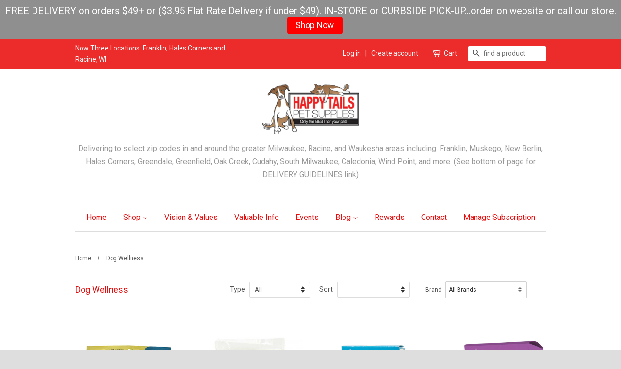

--- FILE ---
content_type: text/html; charset=utf-8
request_url: https://shop.happytailspetsupplies.com/collections/dog-wellness
body_size: 36371
content:
<!doctype html>
<!--[if lt IE 7]><html class="no-js lt-ie9 lt-ie8 lt-ie7" lang="en"> <![endif]-->
<!--[if IE 7]><html class="no-js lt-ie9 lt-ie8" lang="en"> <![endif]-->
<!--[if IE 8]><html class="no-js lt-ie9" lang="en"> <![endif]-->
<!--[if IE 9 ]><html class="ie9 no-js"> <![endif]-->
<!--[if (gt IE 9)|!(IE)]><!--> <html class="no-js"> <!--<![endif]-->
<head>

  <!-- Basic page needs ================================================== -->
  <meta charset="utf-8">
  <meta http-equiv="X-UA-Compatible" content="IE=edge,chrome=1">

  

  <!-- Title and description ================================================== -->
  <title>
  Dog Wellness &ndash; Happy Tails Pet Supplies
  </title>

  

  <!-- Social meta ================================================== -->
  

  <meta property="og:type" content="website">
  <meta property="og:title" content="Dog Wellness">
  <meta property="og:url" content="https://shop.happytailspetsupplies.com/collections/dog-wellness">
  
  <meta property="og:image" content="http://shop.happytailspetsupplies.com/cdn/shop/t/16/assets/logo.png?v=9302660429895208191724787655">
  <meta property="og:image:secure_url" content="https://shop.happytailspetsupplies.com/cdn/shop/t/16/assets/logo.png?v=9302660429895208191724787655">
  




<meta property="og:site_name" content="Happy Tails Pet Supplies">


  <meta name="twitter:card" content="summary">





  <!-- Helpers ================================================== -->
  <link rel="canonical" href="https://shop.happytailspetsupplies.com/collections/dog-wellness">
  <meta name="viewport" content="width=device-width,initial-scale=1">
  <meta name="theme-color" content="#fa0c0c">

  <!-- CSS ================================================== -->
  <link href="//shop.happytailspetsupplies.com/cdn/shop/t/16/assets/timber.scss.css?v=48518092814667130681724849735" rel="stylesheet" type="text/css" media="all" />
  <link href="//shop.happytailspetsupplies.com/cdn/shop/t/16/assets/theme.scss.css?v=130928155610591380521724849735" rel="stylesheet" type="text/css" media="all" />

  
  
  
  <link href="//fonts.googleapis.com/css?family=Roboto:400,700" rel="stylesheet" type="text/css" media="all" />


  


  



  <!-- Header hook for plugins ================================================== -->
  <script>window.performance && window.performance.mark && window.performance.mark('shopify.content_for_header.start');</script><meta id="shopify-digital-wallet" name="shopify-digital-wallet" content="/12360974/digital_wallets/dialog">
<meta name="shopify-checkout-api-token" content="0998fe31813597cd8185693499ac9ae8">
<link rel="alternate" type="application/atom+xml" title="Feed" href="/collections/dog-wellness.atom" />
<link rel="alternate" type="application/json+oembed" href="https://shop.happytailspetsupplies.com/collections/dog-wellness.oembed">
<script async="async" src="/checkouts/internal/preloads.js?locale=en-US"></script>
<link rel="preconnect" href="https://shop.app" crossorigin="anonymous">
<script async="async" src="https://shop.app/checkouts/internal/preloads.js?locale=en-US&shop_id=12360974" crossorigin="anonymous"></script>
<script id="apple-pay-shop-capabilities" type="application/json">{"shopId":12360974,"countryCode":"US","currencyCode":"USD","merchantCapabilities":["supports3DS"],"merchantId":"gid:\/\/shopify\/Shop\/12360974","merchantName":"Happy Tails Pet Supplies","requiredBillingContactFields":["postalAddress","email","phone"],"requiredShippingContactFields":["postalAddress","email","phone"],"shippingType":"shipping","supportedNetworks":["visa","masterCard","amex","discover","elo","jcb"],"total":{"type":"pending","label":"Happy Tails Pet Supplies","amount":"1.00"},"shopifyPaymentsEnabled":true,"supportsSubscriptions":true}</script>
<script id="shopify-features" type="application/json">{"accessToken":"0998fe31813597cd8185693499ac9ae8","betas":["rich-media-storefront-analytics"],"domain":"shop.happytailspetsupplies.com","predictiveSearch":true,"shopId":12360974,"locale":"en"}</script>
<script>var Shopify = Shopify || {};
Shopify.shop = "happy-tails-pet-supplies-demo.myshopify.com";
Shopify.locale = "en";
Shopify.currency = {"active":"USD","rate":"1.0"};
Shopify.country = "US";
Shopify.theme = {"name":"Theme to use post Bold Update 082724","id":171114266930,"schema_name":null,"schema_version":null,"theme_store_id":380,"role":"main"};
Shopify.theme.handle = "null";
Shopify.theme.style = {"id":null,"handle":null};
Shopify.cdnHost = "shop.happytailspetsupplies.com/cdn";
Shopify.routes = Shopify.routes || {};
Shopify.routes.root = "/";</script>
<script type="module">!function(o){(o.Shopify=o.Shopify||{}).modules=!0}(window);</script>
<script>!function(o){function n(){var o=[];function n(){o.push(Array.prototype.slice.apply(arguments))}return n.q=o,n}var t=o.Shopify=o.Shopify||{};t.loadFeatures=n(),t.autoloadFeatures=n()}(window);</script>
<script>
  window.ShopifyPay = window.ShopifyPay || {};
  window.ShopifyPay.apiHost = "shop.app\/pay";
  window.ShopifyPay.redirectState = null;
</script>
<script id="shop-js-analytics" type="application/json">{"pageType":"collection"}</script>
<script defer="defer" async type="module" src="//shop.happytailspetsupplies.com/cdn/shopifycloud/shop-js/modules/v2/client.init-shop-cart-sync_BT-GjEfc.en.esm.js"></script>
<script defer="defer" async type="module" src="//shop.happytailspetsupplies.com/cdn/shopifycloud/shop-js/modules/v2/chunk.common_D58fp_Oc.esm.js"></script>
<script defer="defer" async type="module" src="//shop.happytailspetsupplies.com/cdn/shopifycloud/shop-js/modules/v2/chunk.modal_xMitdFEc.esm.js"></script>
<script type="module">
  await import("//shop.happytailspetsupplies.com/cdn/shopifycloud/shop-js/modules/v2/client.init-shop-cart-sync_BT-GjEfc.en.esm.js");
await import("//shop.happytailspetsupplies.com/cdn/shopifycloud/shop-js/modules/v2/chunk.common_D58fp_Oc.esm.js");
await import("//shop.happytailspetsupplies.com/cdn/shopifycloud/shop-js/modules/v2/chunk.modal_xMitdFEc.esm.js");

  window.Shopify.SignInWithShop?.initShopCartSync?.({"fedCMEnabled":true,"windoidEnabled":true});

</script>
<script>
  window.Shopify = window.Shopify || {};
  if (!window.Shopify.featureAssets) window.Shopify.featureAssets = {};
  window.Shopify.featureAssets['shop-js'] = {"shop-cart-sync":["modules/v2/client.shop-cart-sync_DZOKe7Ll.en.esm.js","modules/v2/chunk.common_D58fp_Oc.esm.js","modules/v2/chunk.modal_xMitdFEc.esm.js"],"init-fed-cm":["modules/v2/client.init-fed-cm_B6oLuCjv.en.esm.js","modules/v2/chunk.common_D58fp_Oc.esm.js","modules/v2/chunk.modal_xMitdFEc.esm.js"],"shop-cash-offers":["modules/v2/client.shop-cash-offers_D2sdYoxE.en.esm.js","modules/v2/chunk.common_D58fp_Oc.esm.js","modules/v2/chunk.modal_xMitdFEc.esm.js"],"shop-login-button":["modules/v2/client.shop-login-button_QeVjl5Y3.en.esm.js","modules/v2/chunk.common_D58fp_Oc.esm.js","modules/v2/chunk.modal_xMitdFEc.esm.js"],"pay-button":["modules/v2/client.pay-button_DXTOsIq6.en.esm.js","modules/v2/chunk.common_D58fp_Oc.esm.js","modules/v2/chunk.modal_xMitdFEc.esm.js"],"shop-button":["modules/v2/client.shop-button_DQZHx9pm.en.esm.js","modules/v2/chunk.common_D58fp_Oc.esm.js","modules/v2/chunk.modal_xMitdFEc.esm.js"],"avatar":["modules/v2/client.avatar_BTnouDA3.en.esm.js"],"init-windoid":["modules/v2/client.init-windoid_CR1B-cfM.en.esm.js","modules/v2/chunk.common_D58fp_Oc.esm.js","modules/v2/chunk.modal_xMitdFEc.esm.js"],"init-shop-for-new-customer-accounts":["modules/v2/client.init-shop-for-new-customer-accounts_C_vY_xzh.en.esm.js","modules/v2/client.shop-login-button_QeVjl5Y3.en.esm.js","modules/v2/chunk.common_D58fp_Oc.esm.js","modules/v2/chunk.modal_xMitdFEc.esm.js"],"init-shop-email-lookup-coordinator":["modules/v2/client.init-shop-email-lookup-coordinator_BI7n9ZSv.en.esm.js","modules/v2/chunk.common_D58fp_Oc.esm.js","modules/v2/chunk.modal_xMitdFEc.esm.js"],"init-shop-cart-sync":["modules/v2/client.init-shop-cart-sync_BT-GjEfc.en.esm.js","modules/v2/chunk.common_D58fp_Oc.esm.js","modules/v2/chunk.modal_xMitdFEc.esm.js"],"shop-toast-manager":["modules/v2/client.shop-toast-manager_DiYdP3xc.en.esm.js","modules/v2/chunk.common_D58fp_Oc.esm.js","modules/v2/chunk.modal_xMitdFEc.esm.js"],"init-customer-accounts":["modules/v2/client.init-customer-accounts_D9ZNqS-Q.en.esm.js","modules/v2/client.shop-login-button_QeVjl5Y3.en.esm.js","modules/v2/chunk.common_D58fp_Oc.esm.js","modules/v2/chunk.modal_xMitdFEc.esm.js"],"init-customer-accounts-sign-up":["modules/v2/client.init-customer-accounts-sign-up_iGw4briv.en.esm.js","modules/v2/client.shop-login-button_QeVjl5Y3.en.esm.js","modules/v2/chunk.common_D58fp_Oc.esm.js","modules/v2/chunk.modal_xMitdFEc.esm.js"],"shop-follow-button":["modules/v2/client.shop-follow-button_CqMgW2wH.en.esm.js","modules/v2/chunk.common_D58fp_Oc.esm.js","modules/v2/chunk.modal_xMitdFEc.esm.js"],"checkout-modal":["modules/v2/client.checkout-modal_xHeaAweL.en.esm.js","modules/v2/chunk.common_D58fp_Oc.esm.js","modules/v2/chunk.modal_xMitdFEc.esm.js"],"shop-login":["modules/v2/client.shop-login_D91U-Q7h.en.esm.js","modules/v2/chunk.common_D58fp_Oc.esm.js","modules/v2/chunk.modal_xMitdFEc.esm.js"],"lead-capture":["modules/v2/client.lead-capture_BJmE1dJe.en.esm.js","modules/v2/chunk.common_D58fp_Oc.esm.js","modules/v2/chunk.modal_xMitdFEc.esm.js"],"payment-terms":["modules/v2/client.payment-terms_Ci9AEqFq.en.esm.js","modules/v2/chunk.common_D58fp_Oc.esm.js","modules/v2/chunk.modal_xMitdFEc.esm.js"]};
</script>
<script>(function() {
  var isLoaded = false;
  function asyncLoad() {
    if (isLoaded) return;
    isLoaded = true;
    var urls = ["\/\/www.powr.io\/powr.js?powr-token=happy-tails-pet-supplies-demo.myshopify.com\u0026external-type=shopify\u0026shop=happy-tails-pet-supplies-demo.myshopify.com","\/\/d1liekpayvooaz.cloudfront.net\/apps\/customizery\/customizery.js?shop=happy-tails-pet-supplies-demo.myshopify.com","\/\/www.powr.io\/powr.js?powr-token=happy-tails-pet-supplies-demo.myshopify.com\u0026external-type=shopify\u0026shop=happy-tails-pet-supplies-demo.myshopify.com","\/\/www.powr.io\/powr.js?powr-token=happy-tails-pet-supplies-demo.myshopify.com\u0026external-type=shopify\u0026shop=happy-tails-pet-supplies-demo.myshopify.com","https:\/\/cdn.hextom.com\/js\/quickannouncementbar.js?shop=happy-tails-pet-supplies-demo.myshopify.com"];
    for (var i = 0; i < urls.length; i++) {
      var s = document.createElement('script');
      s.type = 'text/javascript';
      s.async = true;
      s.src = urls[i];
      var x = document.getElementsByTagName('script')[0];
      x.parentNode.insertBefore(s, x);
    }
  };
  if(window.attachEvent) {
    window.attachEvent('onload', asyncLoad);
  } else {
    window.addEventListener('load', asyncLoad, false);
  }
})();</script>
<script id="__st">var __st={"a":12360974,"offset":-21600,"reqid":"3906cc9f-8200-4e4f-8c57-1df7468af9f4-1769058896","pageurl":"shop.happytailspetsupplies.com\/collections\/dog-wellness","u":"752966167c6e","p":"collection","rtyp":"collection","rid":329831366};</script>
<script>window.ShopifyPaypalV4VisibilityTracking = true;</script>
<script id="captcha-bootstrap">!function(){'use strict';const t='contact',e='account',n='new_comment',o=[[t,t],['blogs',n],['comments',n],[t,'customer']],c=[[e,'customer_login'],[e,'guest_login'],[e,'recover_customer_password'],[e,'create_customer']],r=t=>t.map((([t,e])=>`form[action*='/${t}']:not([data-nocaptcha='true']) input[name='form_type'][value='${e}']`)).join(','),a=t=>()=>t?[...document.querySelectorAll(t)].map((t=>t.form)):[];function s(){const t=[...o],e=r(t);return a(e)}const i='password',u='form_key',d=['recaptcha-v3-token','g-recaptcha-response','h-captcha-response',i],f=()=>{try{return window.sessionStorage}catch{return}},m='__shopify_v',_=t=>t.elements[u];function p(t,e,n=!1){try{const o=window.sessionStorage,c=JSON.parse(o.getItem(e)),{data:r}=function(t){const{data:e,action:n}=t;return t[m]||n?{data:e,action:n}:{data:t,action:n}}(c);for(const[e,n]of Object.entries(r))t.elements[e]&&(t.elements[e].value=n);n&&o.removeItem(e)}catch(o){console.error('form repopulation failed',{error:o})}}const l='form_type',E='cptcha';function T(t){t.dataset[E]=!0}const w=window,h=w.document,L='Shopify',v='ce_forms',y='captcha';let A=!1;((t,e)=>{const n=(g='f06e6c50-85a8-45c8-87d0-21a2b65856fe',I='https://cdn.shopify.com/shopifycloud/storefront-forms-hcaptcha/ce_storefront_forms_captcha_hcaptcha.v1.5.2.iife.js',D={infoText:'Protected by hCaptcha',privacyText:'Privacy',termsText:'Terms'},(t,e,n)=>{const o=w[L][v],c=o.bindForm;if(c)return c(t,g,e,D).then(n);var r;o.q.push([[t,g,e,D],n]),r=I,A||(h.body.append(Object.assign(h.createElement('script'),{id:'captcha-provider',async:!0,src:r})),A=!0)});var g,I,D;w[L]=w[L]||{},w[L][v]=w[L][v]||{},w[L][v].q=[],w[L][y]=w[L][y]||{},w[L][y].protect=function(t,e){n(t,void 0,e),T(t)},Object.freeze(w[L][y]),function(t,e,n,w,h,L){const[v,y,A,g]=function(t,e,n){const i=e?o:[],u=t?c:[],d=[...i,...u],f=r(d),m=r(i),_=r(d.filter((([t,e])=>n.includes(e))));return[a(f),a(m),a(_),s()]}(w,h,L),I=t=>{const e=t.target;return e instanceof HTMLFormElement?e:e&&e.form},D=t=>v().includes(t);t.addEventListener('submit',(t=>{const e=I(t);if(!e)return;const n=D(e)&&!e.dataset.hcaptchaBound&&!e.dataset.recaptchaBound,o=_(e),c=g().includes(e)&&(!o||!o.value);(n||c)&&t.preventDefault(),c&&!n&&(function(t){try{if(!f())return;!function(t){const e=f();if(!e)return;const n=_(t);if(!n)return;const o=n.value;o&&e.removeItem(o)}(t);const e=Array.from(Array(32),(()=>Math.random().toString(36)[2])).join('');!function(t,e){_(t)||t.append(Object.assign(document.createElement('input'),{type:'hidden',name:u})),t.elements[u].value=e}(t,e),function(t,e){const n=f();if(!n)return;const o=[...t.querySelectorAll(`input[type='${i}']`)].map((({name:t})=>t)),c=[...d,...o],r={};for(const[a,s]of new FormData(t).entries())c.includes(a)||(r[a]=s);n.setItem(e,JSON.stringify({[m]:1,action:t.action,data:r}))}(t,e)}catch(e){console.error('failed to persist form',e)}}(e),e.submit())}));const S=(t,e)=>{t&&!t.dataset[E]&&(n(t,e.some((e=>e===t))),T(t))};for(const o of['focusin','change'])t.addEventListener(o,(t=>{const e=I(t);D(e)&&S(e,y())}));const B=e.get('form_key'),M=e.get(l),P=B&&M;t.addEventListener('DOMContentLoaded',(()=>{const t=y();if(P)for(const e of t)e.elements[l].value===M&&p(e,B);[...new Set([...A(),...v().filter((t=>'true'===t.dataset.shopifyCaptcha))])].forEach((e=>S(e,t)))}))}(h,new URLSearchParams(w.location.search),n,t,e,['guest_login'])})(!0,!0)}();</script>
<script integrity="sha256-4kQ18oKyAcykRKYeNunJcIwy7WH5gtpwJnB7kiuLZ1E=" data-source-attribution="shopify.loadfeatures" defer="defer" src="//shop.happytailspetsupplies.com/cdn/shopifycloud/storefront/assets/storefront/load_feature-a0a9edcb.js" crossorigin="anonymous"></script>
<script crossorigin="anonymous" defer="defer" src="//shop.happytailspetsupplies.com/cdn/shopifycloud/storefront/assets/shopify_pay/storefront-65b4c6d7.js?v=20250812"></script>
<script data-source-attribution="shopify.dynamic_checkout.dynamic.init">var Shopify=Shopify||{};Shopify.PaymentButton=Shopify.PaymentButton||{isStorefrontPortableWallets:!0,init:function(){window.Shopify.PaymentButton.init=function(){};var t=document.createElement("script");t.src="https://shop.happytailspetsupplies.com/cdn/shopifycloud/portable-wallets/latest/portable-wallets.en.js",t.type="module",document.head.appendChild(t)}};
</script>
<script data-source-attribution="shopify.dynamic_checkout.buyer_consent">
  function portableWalletsHideBuyerConsent(e){var t=document.getElementById("shopify-buyer-consent"),n=document.getElementById("shopify-subscription-policy-button");t&&n&&(t.classList.add("hidden"),t.setAttribute("aria-hidden","true"),n.removeEventListener("click",e))}function portableWalletsShowBuyerConsent(e){var t=document.getElementById("shopify-buyer-consent"),n=document.getElementById("shopify-subscription-policy-button");t&&n&&(t.classList.remove("hidden"),t.removeAttribute("aria-hidden"),n.addEventListener("click",e))}window.Shopify?.PaymentButton&&(window.Shopify.PaymentButton.hideBuyerConsent=portableWalletsHideBuyerConsent,window.Shopify.PaymentButton.showBuyerConsent=portableWalletsShowBuyerConsent);
</script>
<script data-source-attribution="shopify.dynamic_checkout.cart.bootstrap">document.addEventListener("DOMContentLoaded",(function(){function t(){return document.querySelector("shopify-accelerated-checkout-cart, shopify-accelerated-checkout")}if(t())Shopify.PaymentButton.init();else{new MutationObserver((function(e,n){t()&&(Shopify.PaymentButton.init(),n.disconnect())})).observe(document.body,{childList:!0,subtree:!0})}}));
</script>
<link id="shopify-accelerated-checkout-styles" rel="stylesheet" media="screen" href="https://shop.happytailspetsupplies.com/cdn/shopifycloud/portable-wallets/latest/accelerated-checkout-backwards-compat.css" crossorigin="anonymous">
<style id="shopify-accelerated-checkout-cart">
        #shopify-buyer-consent {
  margin-top: 1em;
  display: inline-block;
  width: 100%;
}

#shopify-buyer-consent.hidden {
  display: none;
}

#shopify-subscription-policy-button {
  background: none;
  border: none;
  padding: 0;
  text-decoration: underline;
  font-size: inherit;
  cursor: pointer;
}

#shopify-subscription-policy-button::before {
  box-shadow: none;
}

      </style>

<script>window.performance && window.performance.mark && window.performance.mark('shopify.content_for_header.end');</script>

  

<!--[if lt IE 9]>
<script src="//cdnjs.cloudflare.com/ajax/libs/html5shiv/3.7.2/html5shiv.min.js" type="text/javascript"></script>
<script src="//shop.happytailspetsupplies.com/cdn/shop/t/16/assets/respond.min.js?v=52248677837542619231724787655" type="text/javascript"></script>
<link href="//shop.happytailspetsupplies.com/cdn/shop/t/16/assets/respond-proxy.html" id="respond-proxy" rel="respond-proxy" />
<link href="//shop.happytailspetsupplies.com/search?q=849c07eeb0e75c10f9db8f3f2abc49a4" id="respond-redirect" rel="respond-redirect" />
<script src="//shop.happytailspetsupplies.com/search?q=849c07eeb0e75c10f9db8f3f2abc49a4" type="text/javascript"></script>
<![endif]-->



  <script src="//ajax.googleapis.com/ajax/libs/jquery/1.11.0/jquery.min.js" type="text/javascript"></script>
  <script src="//shop.happytailspetsupplies.com/cdn/shop/t/16/assets/modernizr.min.js?v=26620055551102246001724787655" type="text/javascript"></script>

  
  
  
  
  <meta name="google-site-verification" content="o5rvbV_HjRyBgu74R9F7PvwrSLg6wa1PmoWnb2BGtK4" />
  <meta name="google-site-verification" content="o5rvbV_HjRyBgu74R9F7PvwrSLg6wa1PmoWnb2BGtK4" />
  
<script src='//jst-technologies.com/projects/badgify//embed/embed_js.js?1480647594&shop=happy-tails-pet-supplies-demo.myshopify.com'></script> 
<script src="//shop.happytailspetsupplies.com/cdn/shop/t/16/assets/bsub.js?v=158520562351594542841724849754" type="text/javascript"></script>
<link href="//shop.happytailspetsupplies.com/cdn/shop/t/16/assets/bsub.css?v=123080243802390461061724849739" rel="stylesheet" type="text/css" media="all" />
<!-- BEGIN app block: shopify://apps/bold-subscriptions/blocks/bsub-embed/9ceb49f0-5fe5-4b5e-943d-f8af8985167d -->
<script id="bold-subscriptions-app-embed-script" type="text/javascript" defer>
    
        if (window.location.href.includes('/account/login') && false) {
            window.location.href = `https://shop.happytailspetsupplies.com/pages/manage-subscriptions`;
        }
    

    window.BOLD = window.BOLD || {};
    window.BOLD.subscriptions = window.BOLD.subscriptions || {};
    window.BOLD.subscriptions.config = window.BOLD.subscriptions.config || {};
    window.BOLD.subscriptions.config.isAppEmbedEnabled = true;
    window.BOLD.subscriptions.classes = window.BOLD.subscriptions.classes || {};
    window.BOLD.subscriptions.patches = window.BOLD.subscriptions.patches || {};
    window.BOLD.subscriptions.patches.maxCheckoutRetries = window.BOLD.subscriptions.patches.maxCheckoutRetries || 200;
    window.BOLD.subscriptions.patches.currentCheckoutRetries = window.BOLD.subscriptions.patches.currentCheckoutRetries || 0;
    window.BOLD.subscriptions.patches.maxCashierPatchAttempts = window.BOLD.subscriptions.patches.maxCashierPatchAttempts || 200;
    window.BOLD.subscriptions.patches.currentCashierPatchAttempts = window.BOLD.subscriptions.patches.currentCashierPatchAttempts || 0;
    window.BOLD.subscriptions.config.platform = 'shopify';
    window.BOLD.subscriptions.config.shopDomain = 'happy-tails-pet-supplies-demo.myshopify.com';
    window.BOLD.subscriptions.config.customDomain = 'shop.happytailspetsupplies.com';
    window.BOLD.subscriptions.config.shopIdentifier = '12360974';
    window.BOLD.subscriptions.config.cashierUrl = 'https://cashier.boldcommerce.com';
    window.BOLD.subscriptions.config.boldAPIBase = 'https://api.boldcommerce.com/';
    window.BOLD.subscriptions.config.cashierApplicationUUID = '2e6a2bbc-b12b-4255-abdf-a02af85c0d4e';
    window.BOLD.subscriptions.config.appUrl = 'https://sub.boldapps.net';
    window.BOLD.subscriptions.config.currencyCode = 'USD';
    window.BOLD.subscriptions.config.checkoutType = 'shopify';
    window.BOLD.subscriptions.config.currencyFormat = "$ \u0026#123;\u0026#123;amount}}";
    window.BOLD.subscriptions.config.shopCurrencies = [{"id":7329,"currency":"USD","currency_format":"$\u0026#123;\u0026#123;amount}}","created_at":"2024-09-10 16:22:50","updated_at":"2024-09-10 16:22:50"}];
    window.BOLD.subscriptions.config.shopSettings = {"allow_msp_cancellation":true,"allow_msp_prepaid_renewal":true,"customer_can_pause_subscription":true,"customer_can_change_next_order_date":true,"customer_can_change_order_frequency":true,"customer_can_create_an_additional_order":false,"customer_can_use_passwordless_login":true,"customer_passwordless_login_redirect":false,"customer_can_add_products_to_existing_subscriptions":true,"show_currency_code":true,"stored_payment_method_policy":"required","customer_portal_path":"pages\/manage-subscriptions"};
    window.BOLD.subscriptions.config.customerLoginPath = null;
    window.BOLD.subscriptions.config.isPrepaidEnabled = window.BOLD.subscriptions.config.isPrepaidEnabled || true;
    window.BOLD.subscriptions.config.loadSubscriptionGroupFrom = 'default';
    window.BOLD.subscriptions.config.loadSubscriptionGroupFromTypes = "default";
    window.BOLD.subscriptions.config.cashierPluginOnlyMode = window.BOLD.subscriptions.config.cashierPluginOnlyMode || false;
    if (window.BOLD.subscriptions.config.waitForCheckoutLoader === undefined) {
        window.BOLD.subscriptions.config.waitForCheckoutLoader = true;
    }

    window.BOLD.subscriptions.config.addToCartFormSelectors = window.BOLD.subscriptions.config.addToCartFormSelectors || [];
    window.BOLD.subscriptions.config.addToCartButtonSelectors = window.BOLD.subscriptions.config.addToCartButtonSelectors || [];
    window.BOLD.subscriptions.config.widgetInsertBeforeSelectors = window.BOLD.subscriptions.config.widgetInsertBeforeSelectors || [];
    window.BOLD.subscriptions.config.quickAddToCartButtonSelectors = window.BOLD.subscriptions.config.quickAddToCartButtonSelectors || [];
    window.BOLD.subscriptions.config.cartElementSelectors = window.BOLD.subscriptions.config.cartElementSelectors || [];
    window.BOLD.subscriptions.config.cartTotalElementSelectors = window.BOLD.subscriptions.config.cartTotalElementSelectors || [];
    window.BOLD.subscriptions.config.lineItemSelectors = window.BOLD.subscriptions.config.lineItemSelectors || [];
    window.BOLD.subscriptions.config.lineItemNameSelectors = window.BOLD.subscriptions.config.lineItemNameSelectors || [];
    window.BOLD.subscriptions.config.checkoutButtonSelectors = window.BOLD.subscriptions.config.checkoutButtonSelectors || [];

    window.BOLD.subscriptions.config.featureFlags = window.BOLD.subscriptions.config.featureFlagOverrides || ["BE-2298-Support-Variant-Selections-In-Sub-Groups","BE-4245-Prevent-Discount-Swap-For-DD","BE-5047-apply-discount-to-product-adds","BE-4182-report-business-metric"];
    window.BOLD.subscriptions.config.subscriptionProcessingFrequency = '60';
    window.BOLD.subscriptions.config.requireMSPInitialLoadingMessage = true;
    window.BOLD.subscriptions.data = window.BOLD.subscriptions.data || {};

    // Interval text markup template
    window.BOLD.subscriptions.config.lineItemPropertyListSelectors = window.BOLD.subscriptions.config.lineItemPropertyListSelectors || [];
    window.BOLD.subscriptions.config.lineItemPropertyListSelectors.push('dl.definitionList');
    window.BOLD.subscriptions.config.lineItemPropertyListTemplate = window.BOLD.subscriptions.config.lineItemPropertyListTemplate || '<dl class="definitionList"></dl>';
    window.BOLD.subscriptions.config.lineItemPropertyTemplate = window.BOLD.subscriptions.config.lineItemPropertyTemplate || '<dt class="definitionList-key">{{key}}:</dt><dd class="definitionList-value">{{value}}</dd>';

    // Discount text markup template
    window.BOLD.subscriptions.config.discountItemTemplate = window.BOLD.subscriptions.config.discountItemTemplate || '<div class="bold-subscriptions-discount"><div class="bold-subscriptions-discount__details">{{details}}</div><div class="bold-subscriptions-discount__total">{{total}}</div></div>';


    // Constants in XMLHttpRequest are not reliable, so we will create our own
    // reference: https://developer.mozilla.org/en-US/docs/Web/API/XMLHttpRequest/readyState
    window.BOLD.subscriptions.config.XMLHttpRequest = {
        UNSENT:0,            // Client has been created. open() not called yet.
        OPENED: 1,           // open() has been called.
        HEADERS_RECEIVED: 2, // send() has been called, and headers and status are available.
        LOADING: 3,          // Downloading; responseText holds partial data.
        DONE: 4              // The operation is complete.
    };

    window.BOLD.subscriptions.config.assetBaseUrl = 'https://sub.boldapps.net';
    if (window.localStorage && window.localStorage.getItem('boldSubscriptionsAssetBaseUrl')) {
        window.BOLD.subscriptions.config.assetBaseUrl = window.localStorage.getItem('boldSubscriptionsAssetBaseUrl')
    }

    window.BOLD.subscriptions.data.subscriptionGroups = [];
    if (localStorage && localStorage.getItem('boldSubscriptionsSubscriptionGroups')) {
        window.BOLD.subscriptions.data.subscriptionGroups = JSON.parse(localStorage.getItem('boldSubscriptionsSubscriptionGroups'));
    } else {
        window.BOLD.subscriptions.data.subscriptionGroups = [{"id":42521,"billing_rules":[{"id":105168,"subscription_group_id":42521,"interval_name":"Every 1 Week","billing_rule":"FREQ=WEEKLY","custom_billing_rule":""},{"id":105169,"subscription_group_id":42521,"interval_name":"Every 2 Weeks","billing_rule":"FREQ=WEEKLY;INTERVAL=2","custom_billing_rule":""},{"id":105170,"subscription_group_id":42521,"interval_name":"Every 3 Weeks","billing_rule":"FREQ=WEEKLY;INTERVAL=3","custom_billing_rule":""},{"id":105171,"subscription_group_id":42521,"interval_name":"Every 4 Weeks","billing_rule":"FREQ=WEEKLY;INTERVAL=4","custom_billing_rule":""},{"id":105172,"subscription_group_id":42521,"interval_name":"Every 5 Weeks","billing_rule":"FREQ=WEEKLY;INTERVAL=5","custom_billing_rule":""},{"id":105173,"subscription_group_id":42521,"interval_name":"Every 6 Weeks","billing_rule":"FREQ=WEEKLY;INTERVAL=6","custom_billing_rule":""},{"id":105174,"subscription_group_id":42521,"interval_name":"Every 7 Weeks","billing_rule":"FREQ=WEEKLY;INTERVAL=7","custom_billing_rule":""},{"id":105175,"subscription_group_id":42521,"interval_name":"Every 8 Weeks","billing_rule":"FREQ=WEEKLY;INTERVAL=8","custom_billing_rule":""},{"id":105176,"subscription_group_id":42521,"interval_name":"Every 9 Weeks","billing_rule":"FREQ=WEEKLY;INTERVAL=9","custom_billing_rule":""},{"id":105177,"subscription_group_id":42521,"interval_name":"Every 10 Weeks","billing_rule":"FREQ=WEEKLY;INTERVAL=10","custom_billing_rule":""},{"id":105178,"subscription_group_id":42521,"interval_name":"Every 11 Weeks","billing_rule":"FREQ=WEEKLY;INTERVAL=11","custom_billing_rule":""},{"id":105179,"subscription_group_id":42521,"interval_name":"Every 12 Weeks","billing_rule":"FREQ=WEEKLY;INTERVAL=12","custom_billing_rule":""}],"is_subscription_only":false,"allow_prepaid":false,"allow_dynamic_discount":false,"is_prepaid_only":false,"should_continue_prepaid":true,"continue_prepaid_type":"as_prepaid","prepaid_durations":[{"id":42062,"subscription_group_id":42521,"total_duration":1,"discount_type":"percentage","discount_value":0}],"dynamic_discounts":[],"selection_options":[{"platform_entity_id":null},{"platform_entity_id":null},{"platform_entity_id":null},{"platform_entity_id":null},{"platform_entity_id":null},{"platform_entity_id":null},{"platform_entity_id":null},{"platform_entity_id":null},{"platform_entity_id":null},{"platform_entity_id":null},{"platform_entity_id":null},{"platform_entity_id":null},{"platform_entity_id":null},{"platform_entity_id":null},{"platform_entity_id":null},{"platform_entity_id":null},{"platform_entity_id":null},{"platform_entity_id":null},{"platform_entity_id":null},{"platform_entity_id":null},{"platform_entity_id":null},{"platform_entity_id":null},{"platform_entity_id":null},{"platform_entity_id":null},{"platform_entity_id":null},{"platform_entity_id":null},{"platform_entity_id":null},{"platform_entity_id":null},{"platform_entity_id":null},{"platform_entity_id":null},{"platform_entity_id":null},{"platform_entity_id":null},{"platform_entity_id":null},{"platform_entity_id":null},{"platform_entity_id":null},{"platform_entity_id":null},{"platform_entity_id":null},{"platform_entity_id":null},{"platform_entity_id":null},{"platform_entity_id":null},{"platform_entity_id":null},{"platform_entity_id":null},{"platform_entity_id":null},{"platform_entity_id":null},{"platform_entity_id":null},{"platform_entity_id":null},{"platform_entity_id":null},{"platform_entity_id":null},{"platform_entity_id":null},{"platform_entity_id":null},{"platform_entity_id":null},{"platform_entity_id":null},{"platform_entity_id":null},{"platform_entity_id":null},{"platform_entity_id":null},{"platform_entity_id":null},{"platform_entity_id":null},{"platform_entity_id":null},{"platform_entity_id":null},{"platform_entity_id":null},{"platform_entity_id":null},{"platform_entity_id":null},{"platform_entity_id":null},{"platform_entity_id":null},{"platform_entity_id":null},{"platform_entity_id":null},{"platform_entity_id":null},{"platform_entity_id":null},{"platform_entity_id":null},{"platform_entity_id":null},{"platform_entity_id":null},{"platform_entity_id":null},{"platform_entity_id":null},{"platform_entity_id":null},{"platform_entity_id":null},{"platform_entity_id":null},{"platform_entity_id":null},{"platform_entity_id":null},{"platform_entity_id":null},{"platform_entity_id":null},{"platform_entity_id":null},{"platform_entity_id":null},{"platform_entity_id":null},{"platform_entity_id":null},{"platform_entity_id":null},{"platform_entity_id":null},{"platform_entity_id":null},{"platform_entity_id":null},{"platform_entity_id":null},{"platform_entity_id":null},{"platform_entity_id":null},{"platform_entity_id":null},{"platform_entity_id":null},{"platform_entity_id":null},{"platform_entity_id":null},{"platform_entity_id":null},{"platform_entity_id":null},{"platform_entity_id":null},{"platform_entity_id":null},{"platform_entity_id":null},{"platform_entity_id":null},{"platform_entity_id":null},{"platform_entity_id":null},{"platform_entity_id":null},{"platform_entity_id":null},{"platform_entity_id":null},{"platform_entity_id":null},{"platform_entity_id":null},{"platform_entity_id":null},{"platform_entity_id":null},{"platform_entity_id":null},{"platform_entity_id":null},{"platform_entity_id":null},{"platform_entity_id":null},{"platform_entity_id":null},{"platform_entity_id":null},{"platform_entity_id":null},{"platform_entity_id":null},{"platform_entity_id":null},{"platform_entity_id":null},{"platform_entity_id":null},{"platform_entity_id":null},{"platform_entity_id":null},{"platform_entity_id":null},{"platform_entity_id":null},{"platform_entity_id":null},{"platform_entity_id":null},{"platform_entity_id":null},{"platform_entity_id":null},{"platform_entity_id":null},{"platform_entity_id":null},{"platform_entity_id":null},{"platform_entity_id":null},{"platform_entity_id":null},{"platform_entity_id":null},{"platform_entity_id":null},{"platform_entity_id":null},{"platform_entity_id":null},{"platform_entity_id":null},{"platform_entity_id":null},{"platform_entity_id":null},{"platform_entity_id":null},{"platform_entity_id":null},{"platform_entity_id":null},{"platform_entity_id":null},{"platform_entity_id":null},{"platform_entity_id":null},{"platform_entity_id":null},{"platform_entity_id":null},{"platform_entity_id":null},{"platform_entity_id":null},{"platform_entity_id":null},{"platform_entity_id":null},{"platform_entity_id":null},{"platform_entity_id":null},{"platform_entity_id":null},{"platform_entity_id":null},{"platform_entity_id":null},{"platform_entity_id":null},{"platform_entity_id":null},{"platform_entity_id":null},{"platform_entity_id":null},{"platform_entity_id":null},{"platform_entity_id":null},{"platform_entity_id":null},{"platform_entity_id":null},{"platform_entity_id":null},{"platform_entity_id":null},{"platform_entity_id":null},{"platform_entity_id":null},{"platform_entity_id":null},{"platform_entity_id":null},{"platform_entity_id":null},{"platform_entity_id":null},{"platform_entity_id":null},{"platform_entity_id":null},{"platform_entity_id":null},{"platform_entity_id":null},{"platform_entity_id":null},{"platform_entity_id":null},{"platform_entity_id":null},{"platform_entity_id":null},{"platform_entity_id":null},{"platform_entity_id":null},{"platform_entity_id":null},{"platform_entity_id":null},{"platform_entity_id":null},{"platform_entity_id":null},{"platform_entity_id":null},{"platform_entity_id":null},{"platform_entity_id":null},{"platform_entity_id":null},{"platform_entity_id":null},{"platform_entity_id":null},{"platform_entity_id":null},{"platform_entity_id":null},{"platform_entity_id":null},{"platform_entity_id":null},{"platform_entity_id":null},{"platform_entity_id":null},{"platform_entity_id":null},{"platform_entity_id":null},{"platform_entity_id":null},{"platform_entity_id":null},{"platform_entity_id":null},{"platform_entity_id":null},{"platform_entity_id":null},{"platform_entity_id":null},{"platform_entity_id":null},{"platform_entity_id":null},{"platform_entity_id":null},{"platform_entity_id":null},{"platform_entity_id":null},{"platform_entity_id":null},{"platform_entity_id":null},{"platform_entity_id":null},{"platform_entity_id":null},{"platform_entity_id":null},{"platform_entity_id":null},{"platform_entity_id":null},{"platform_entity_id":null},{"platform_entity_id":null},{"platform_entity_id":null},{"platform_entity_id":null},{"platform_entity_id":null},{"platform_entity_id":null},{"platform_entity_id":null},{"platform_entity_id":null},{"platform_entity_id":null},{"platform_entity_id":null},{"platform_entity_id":null},{"platform_entity_id":null},{"platform_entity_id":null},{"platform_entity_id":null},{"platform_entity_id":null},{"platform_entity_id":null},{"platform_entity_id":null},{"platform_entity_id":null},{"platform_entity_id":null},{"platform_entity_id":null},{"platform_entity_id":null},{"platform_entity_id":null},{"platform_entity_id":null},{"platform_entity_id":null},{"platform_entity_id":null},{"platform_entity_id":null},{"platform_entity_id":null},{"platform_entity_id":null},{"platform_entity_id":null},{"platform_entity_id":null},{"platform_entity_id":null},{"platform_entity_id":null},{"platform_entity_id":null},{"platform_entity_id":null},{"platform_entity_id":null},{"platform_entity_id":null},{"platform_entity_id":null},{"platform_entity_id":null},{"platform_entity_id":null},{"platform_entity_id":null},{"platform_entity_id":null},{"platform_entity_id":null},{"platform_entity_id":null},{"platform_entity_id":null},{"platform_entity_id":null},{"platform_entity_id":null},{"platform_entity_id":null},{"platform_entity_id":null},{"platform_entity_id":null},{"platform_entity_id":null},{"platform_entity_id":null},{"platform_entity_id":null},{"platform_entity_id":null},{"platform_entity_id":null},{"platform_entity_id":null},{"platform_entity_id":null},{"platform_entity_id":null},{"platform_entity_id":null},{"platform_entity_id":null},{"platform_entity_id":null},{"platform_entity_id":null},{"platform_entity_id":null},{"platform_entity_id":null},{"platform_entity_id":null},{"platform_entity_id":null},{"platform_entity_id":null},{"platform_entity_id":null},{"platform_entity_id":null},{"platform_entity_id":null},{"platform_entity_id":null},{"platform_entity_id":null},{"platform_entity_id":null},{"platform_entity_id":null},{"platform_entity_id":null},{"platform_entity_id":null},{"platform_entity_id":null},{"platform_entity_id":null},{"platform_entity_id":null},{"platform_entity_id":null},{"platform_entity_id":null},{"platform_entity_id":null},{"platform_entity_id":null},{"platform_entity_id":null},{"platform_entity_id":null},{"platform_entity_id":null},{"platform_entity_id":null},{"platform_entity_id":null},{"platform_entity_id":null},{"platform_entity_id":null},{"platform_entity_id":null},{"platform_entity_id":null},{"platform_entity_id":null},{"platform_entity_id":null},{"platform_entity_id":null},{"platform_entity_id":null},{"platform_entity_id":null},{"platform_entity_id":null},{"platform_entity_id":null},{"platform_entity_id":null},{"platform_entity_id":null},{"platform_entity_id":null},{"platform_entity_id":null},{"platform_entity_id":null},{"platform_entity_id":null},{"platform_entity_id":null},{"platform_entity_id":null},{"platform_entity_id":null},{"platform_entity_id":null},{"platform_entity_id":null},{"platform_entity_id":null},{"platform_entity_id":null},{"platform_entity_id":null},{"platform_entity_id":null},{"platform_entity_id":null},{"platform_entity_id":null},{"platform_entity_id":null},{"platform_entity_id":null},{"platform_entity_id":null},{"platform_entity_id":null},{"platform_entity_id":null},{"platform_entity_id":null},{"platform_entity_id":null},{"platform_entity_id":null},{"platform_entity_id":null},{"platform_entity_id":null},{"platform_entity_id":null},{"platform_entity_id":null},{"platform_entity_id":null},{"platform_entity_id":null},{"platform_entity_id":null},{"platform_entity_id":null},{"platform_entity_id":null},{"platform_entity_id":null},{"platform_entity_id":null},{"platform_entity_id":null},{"platform_entity_id":null},{"platform_entity_id":null},{"platform_entity_id":null},{"platform_entity_id":null},{"platform_entity_id":null},{"platform_entity_id":null},{"platform_entity_id":null},{"platform_entity_id":null},{"platform_entity_id":null},{"platform_entity_id":null},{"platform_entity_id":null},{"platform_entity_id":null},{"platform_entity_id":null},{"platform_entity_id":null},{"platform_entity_id":null},{"platform_entity_id":null},{"platform_entity_id":null},{"platform_entity_id":null},{"platform_entity_id":null},{"platform_entity_id":null},{"platform_entity_id":null},{"platform_entity_id":null},{"platform_entity_id":null},{"platform_entity_id":null},{"platform_entity_id":null},{"platform_entity_id":null},{"platform_entity_id":null},{"platform_entity_id":null},{"platform_entity_id":null},{"platform_entity_id":null},{"platform_entity_id":null},{"platform_entity_id":null},{"platform_entity_id":null},{"platform_entity_id":null},{"platform_entity_id":null},{"platform_entity_id":null},{"platform_entity_id":null},{"platform_entity_id":null},{"platform_entity_id":null},{"platform_entity_id":null},{"platform_entity_id":null},{"platform_entity_id":null},{"platform_entity_id":null},{"platform_entity_id":null},{"platform_entity_id":null},{"platform_entity_id":null},{"platform_entity_id":null},{"platform_entity_id":null},{"platform_entity_id":null},{"platform_entity_id":null},{"platform_entity_id":null},{"platform_entity_id":null},{"platform_entity_id":null},{"platform_entity_id":null}],"discount_type":"percentage","percent_discount":5,"fixed_discount":0,"can_add_to_cart":true}];
    }

    window.BOLD.subscriptions.isFeatureFlagEnabled = function (featureFlag) {
        for (var i = 0; i < window.BOLD.subscriptions.config.featureFlags.length; i++) {
            if (window.BOLD.subscriptions.config.featureFlags[i] === featureFlag){
                return true;
            }
        }
        return false;
    }

    window.BOLD.subscriptions.logger = {
        tag: "bold_subscriptions",
        // the bold subscriptions log level
        // 0 - errors (default)
        // 1 - warnings + errors
        // 2 - info + warnings + errors
        // use window.localStorage.setItem('boldSubscriptionsLogLevel', x) to set the log level
        levels: {
            ERROR: 0,
            WARN: 1,
            INFO: 2,
        },
        level: parseInt((window.localStorage && window.localStorage.getItem('boldSubscriptionsLogLevel')) || "0", 10),
        _log: function(callArgs, level) {
            if (!window.console) {
                return null;
            }

            if (window.BOLD.subscriptions.logger.level < level) {
                return;
            }

            var params = Array.prototype.slice.call(callArgs);
            params.unshift(window.BOLD.subscriptions.logger.tag);

            switch (level) {
                case window.BOLD.subscriptions.logger.levels.INFO:
                    console.info.apply(null, params);
                    return;
                case window.BOLD.subscriptions.logger.levels.WARN:
                    console.warn.apply(null, params);
                    return;
                case window.BOLD.subscriptions.logger.levels.ERROR:
                    console.error.apply(null, params);
                    return;
                default:
                    console.log.apply(null, params);
                    return;
            }
        },
        info: function() {
            window.BOLD.subscriptions.logger._log(arguments, window.BOLD.subscriptions.logger.levels.INFO);
        },
        warn: function() {
            window.BOLD.subscriptions.logger._log(arguments, window.BOLD.subscriptions.logger.levels.WARN);
        },
        error: function() {
            window.BOLD.subscriptions.logger._log(arguments, window.BOLD.subscriptions.logger.levels.ERROR);
        }
    }

    window.BOLD.subscriptions.shouldLoadSubscriptionGroupFromAPI = function() {
        return window.BOLD.subscriptions.config.loadSubscriptionGroupFrom === window.BOLD.subscriptions.config.loadSubscriptionGroupFromTypes['BSUB_API'];
    }

    window.BOLD.subscriptions.getSubscriptionGroupFromProductId = function (productId) {
        var data = window.BOLD.subscriptions.data;
        var foundGroup = null;
        for (var i = 0; i < data.subscriptionGroups.length; i += 1) {
            var subscriptionGroup = data.subscriptionGroups[i];
            for (var j = 0; j < subscriptionGroup.selection_options.length; j += 1) {
                var selectionOption = subscriptionGroup.selection_options[j];
                if (selectionOption.platform_entity_id === productId.toString()) {
                    foundGroup = subscriptionGroup;
                    break;
                }
            }
            if (foundGroup) {
                break;
            }
        }
        return foundGroup;
    };

    window.BOLD.subscriptions.getSubscriptionGroupById = function(subGroupId) {
        var subscriptionGroups = window.BOLD.subscriptions.data.subscriptionGroups;

        for (var i = 0; i < subscriptionGroups.length; i += 1) {
            var subGroup = subscriptionGroups[i];
            if (subGroup.id === subGroupId) {
                return subGroup;
            }
        }

        return null;
    };

    window.BOLD.subscriptions.addSubscriptionGroup = function (subscriptionGroup) {
        if(!window.BOLD.subscriptions.getSubscriptionGroupById(subscriptionGroup.id))
        {
            window.BOLD.subscriptions.data.subscriptionGroups.push(subscriptionGroup);
        }
    }

    window.BOLD.subscriptions.getSubscriptionGroupPrepaidDurationById = function(subscriptionGroupId, prepaidDurationId) {
        var subscriptionGroup = window.BOLD.subscriptions.getSubscriptionGroupById(subscriptionGroupId);

        if (
            !subscriptionGroup
            || !subscriptionGroup.prepaid_durations
            || !subscriptionGroup.prepaid_durations.length
        ) {
            return null;
        }

        for (var i = 0; i < subscriptionGroup.prepaid_durations.length; i++) {
            var prepaidDuration = subscriptionGroup.prepaid_durations[i];
            if (prepaidDuration.id === prepaidDurationId) {
                return prepaidDuration;
            }
        }

        return null;
    }

    window.BOLD.subscriptions.getSubscriptionGroupBillingRuleById = function(subGroup, billingRuleId) {
        for (var i = 0; i < subGroup.billing_rules.length; i += 1) {
            var billingRule = subGroup.billing_rules[i];
            if (billingRule.id === billingRuleId) {
                return billingRule;
            }
        }

        return null;
    };

    window.BOLD.subscriptions.toggleDisabledAddToCartButtons = function(d) {
        var addToCartForms = document.querySelectorAll(window.BOLD.subscriptions.config.addToCartFormSelectors.join(','));
        var disable = !!d;
        for (var i = 0; i < addToCartForms.length; i++) {
            var addToCartForm = addToCartForms[i];
            var productId = window.BOLD.subscriptions.getProductIdFromAddToCartForm(addToCartForm);
            var subscriptionGroup = window.BOLD.subscriptions.getSubscriptionGroupFromProductId(productId);

            if(window.BOLD.subscriptions.isFeatureFlagEnabled('BS2-4659_improve_large_group_selection') ) {
                if (subscriptionGroup || window.BOLD.subscriptions.shouldLoadSubscriptionGroupFromAPI()) {
                    var addToCartButtons = addToCartForm.querySelectorAll(window.BOLD.subscriptions.config.addToCartButtonSelectors.join(','));
                    for (var j = 0; j < addToCartButtons.length; j++) {
                        var addToCartButton = addToCartButtons[j];
                        var toggleAction = disable ?  addToCartButton.setAttribute : addToCartButton.removeAttribute;

                        addToCartButton.disabled = disable;
                        toggleAction.call(addToCartButton, 'data-disabled-by-subscriptions', disable);
                    }
                }
            } else {
                if (subscriptionGroup) {
                    var addToCartButtons = addToCartForm.querySelectorAll(window.BOLD.subscriptions.config.addToCartButtonSelectors.join(','));
                    for (var j = 0; j < addToCartButtons.length; j++) {
                        var addToCartButton = addToCartButtons[j];
                        var toggleAction = disable ?  addToCartButton.setAttribute : addToCartButton.removeAttribute;

                        addToCartButton.disabled = disable;
                        toggleAction.call(addToCartButton, 'data-disabled-by-subscriptions', disable);
                    }
                }
            }

        }
    };

    window.BOLD.subscriptions.disableAddToCartButtons = function () {
        // only disable the add to cart buttons if the app isn't loaded yet
        if (!window.BOLD.subscriptions.app) {
            window.BOLD.subscriptions.toggleDisabledAddToCartButtons(true);
        } else {
            window.BOLD.subscriptions.enableAddToCartButtons();
        }
    };

    window.BOLD.subscriptions.enableAddToCartButtons = function () {
        document.removeEventListener('click', window.BOLD.subscriptions.preventSubscriptionAddToCart);
        window.BOLD.subscriptions.toggleDisabledAddToCartButtons(false);
    };

    window.BOLD.subscriptions.toggleDisabledCheckoutButtons = function(d) {
        var checkoutButtons = document.querySelectorAll(window.BOLD.subscriptions.config.checkoutButtonSelectors.join(','));
        var disable = !!d;
        for (var i = 0; i < checkoutButtons.length; i++) {
            var checkoutButton = checkoutButtons[i];
            var toggleAction = disable ? checkoutButton.setAttribute : checkoutButton.removeAttribute;

            checkoutButton.disabled = disable;
            toggleAction.call(checkoutButton, 'data-disabled-by-subscriptions', disable);
        }
    }

    window.BOLD.subscriptions.disableCheckoutButtons = function() {
        // only disable the checkout buttons if the app isn't loaded yet
        if (!window.BOLD.subscriptions.app) {
            window.BOLD.subscriptions.toggleDisabledCheckoutButtons(true);
        } else {
            window.BOLD.subscriptions.enableCheckoutButtons();
        }
    }

    window.BOLD.subscriptions.enableCheckoutButtons = function() {
        document.removeEventListener('click', window.BOLD.subscriptions.preventCheckout);
        window.BOLD.subscriptions.toggleDisabledCheckoutButtons(false);
    }

    window.BOLD.subscriptions.hasSuccessfulAddToCarts = function() {
        if (typeof(Storage) !== "undefined") {
            var successfulAddToCarts = JSON.parse(
                window.localStorage.getItem('boldSubscriptionsSuccessfulAddToCarts') || '[]'
            );
            if (successfulAddToCarts.length > 0) {
                return true;
            }
        }

        return false;
    }

    window.BOLD.subscriptions.hasPendingAddToCarts = function() {
        if (typeof(Storage) !== "undefined") {
            var pendingAddToCarts = JSON.parse(
                window.localStorage.getItem('boldSubscriptionsPendingAddToCarts') || '[]'
            );
            if (pendingAddToCarts.length > 0) {
                return true;
            }
        }

        return false;
    }

    window.BOLD.subscriptions.addJSAsset = function(src, deferred) {
        var scriptTag = document.getElementById('bold-subscriptions-app-embed-script');
        var jsElement = document.createElement('script');
        jsElement.type = 'text/javascript';
        jsElement.src = src;
        if (deferred) {
           jsElement.defer = true;
        }
        scriptTag.parentNode.insertBefore(jsElement, scriptTag);
    };

    window.BOLD.subscriptions.addCSSAsset = function(href) {
        var scriptTag = document.getElementById('bold-subscriptions-app-embed-script');
        var cssElement = document.createElement('link');
        cssElement.href = href;
        cssElement.rel = 'stylesheet';
        scriptTag.parentNode.insertBefore(cssElement, scriptTag);
    };

    window.BOLD.subscriptions.loadStorefrontAssets = function loadStorefrontAssets() {
        var assets = window.BOLD.subscriptions.config.assets;
        window.BOLD.subscriptions.addCSSAsset(window.BOLD.subscriptions.config.assetBaseUrl + '/static/' + assets['storefront.css']);
        window.BOLD.subscriptions.addJSAsset(window.BOLD.subscriptions.config.assetBaseUrl + '/static/' + assets['storefront.js'], false);
    };

    window.BOLD.subscriptions.loadCustomerPortalAssets = function loadCustomerPortalAssets() {
      if (document.getElementById('customer-portal-root') || document.getElementsByClassName('bsub-express-add-ons-widget')) {
        var assets = window.BOLD.subscriptions.config.assets;
        window.BOLD.subscriptions.addCSSAsset(window.BOLD.subscriptions.config.assetBaseUrl + '/static/' + assets['customer_portal.css']);
        window.BOLD.subscriptions.addJSAsset(window.BOLD.subscriptions.config.assetBaseUrl + '/static/' + assets['customer_portal.js'], true);
      }
    };

    window.BOLD.subscriptions.processManifest = function() {
        if (!window.BOLD.subscriptions.processedManifest) {
            window.BOLD.subscriptions.processedManifest = true;
            window.BOLD.subscriptions.config.assets = JSON.parse(this.responseText);

            
            window.BOLD.subscriptions.loadCustomerPortalAssets();
        }
    };

    window.BOLD.subscriptions.addInitialLoadingMessage = function() {
        var customerPortalNode = document.getElementById('customer-portal-root');
        if (customerPortalNode && window.BOLD.subscriptions.config.requireMSPInitialLoadingMessage) {
            customerPortalNode.innerHTML = '<div class="bold-subscriptions-loader-container"><div class="bold-subscriptions-loader"></div></div>';
        }
    }

    window.BOLD.subscriptions.contentLoaded = function() {
        window.BOLD.subscriptions.data.contentLoadedEventTriggered = true;
        window.BOLD.subscriptions.addInitialLoadingMessage();
        
    };

    window.BOLD.subscriptions.preventSubscriptionAddToCart = function(e) {
        if (e.target.matches(window.BOLD.subscriptions.config.addToCartButtonSelectors.join(',')) && e.target.form) {
            var productId = window.BOLD.subscriptions.getProductIdFromAddToCartForm(e.target.form);
            var subscriptionGroup = window.BOLD.subscriptions.getSubscriptionGroupFromProductId(productId);
            if(window.BOLD.subscriptions.isFeatureFlagEnabled('BS2-4659_improve_large_group_selection'))
            {
                if (subscriptionGroup || window.BOLD.subscriptions.shouldLoadSubscriptionGroupFromAPI()) {
                    // This code prevents products in subscription groups from being added to the cart before the
                    // Subscriptions app fully loads. Once the subscriptions app loads it will re-enable the
                    // buttons. Use window.BOLD.subscriptions.enableAddToCartButtons enable them manually.
                    e.preventDefault();
                    return false;
                }
            } else {
                if (subscriptionGroup) {
                    // This code prevents products in subscription groups from being added to the cart before the
                    // Subscriptions app fully loads. Once the subscriptions app loads it will re-enable the
                    // buttons. Use window.BOLD.subscriptions.enableAddToCartButtons enable them manually.
                    e.preventDefault();
                    return false;
                }
            }

        }
    };

    window.BOLD.subscriptions.preventCheckout = function(e) {
        if (
            e.target.matches(window.BOLD.subscriptions.config.checkoutButtonSelectors.join(','))
            && (window.BOLD.subscriptions.hasSuccessfulAddToCarts() || window.BOLD.subscriptions.hasPendingAddToCarts())
        ) {
            // This code prevents checkouts on the shop until the Subscriptions app fully loads.
            // When the Subscriptions app is ready it will enable the checkout buttons itself.
            // Use window.BOLD.subscriptions.enableCheckoutButtons to enable them manually.
            e.preventDefault();
            return false;
        }
    }

    if (!window.BOLD.subscriptions.config.legacyAssetsLoaded) {
        
        document.addEventListener('DOMContentLoaded', window.BOLD.subscriptions.contentLoaded);
    }

    if (!Element.prototype.matches) {
        Element.prototype.matches =
            Element.prototype.matchesSelector ||
            Element.prototype.mozMatchesSelector ||
            Element.prototype.msMatchesSelector ||
            Element.prototype.oMatchesSelector ||
            Element.prototype.webkitMatchesSelector ||
            function(s) {
                var matches = (this.document || this.ownerDocument).querySelectorAll(s),
                    i = matches.length;
                while (--i >= 0 && matches.item(i) !== this) {}
                return i > -1;
            };
    }

    if (!Element.prototype.closest) {
        Element.prototype.closest = function(s) {
            var el = this;

            do {
                if (Element.prototype.matches.call(el, s)) return el;
                el = el.parentElement || el.parentNode;
            } while (el !== null && el.nodeType === 1);
            return null;
        };
    }

    window.BOLD.subscriptions.setVisibilityOfAdditionalCheckoutButtons = function (isVisible) {
        if (window.BOLD.subscriptions.config.additionalCheckoutSelectors === undefined) {
            return;
        }

        var selectors = window.BOLD.subscriptions.config.additionalCheckoutSelectors;

        for (var i = 0; i < selectors.length; i++) {
            var elements = document.querySelectorAll(selectors[i]);

            for (var j = 0; j < elements.length; j++) {
                elements[j].style.display = isVisible ? 'block' : 'none';
            }
        }
    }

    window.BOLD.subscriptions.hideAdditionalCheckoutButtons = function() {
        window.BOLD.subscriptions.setVisibilityOfAdditionalCheckoutButtons(false);
    };

    window.BOLD.subscriptions.showAdditionalCheckoutButtons = function() {
        window.BOLD.subscriptions.setVisibilityOfAdditionalCheckoutButtons(true);
    };

    window.BOLD.subscriptions.enhanceMspUrls = function(data) {
        var mspUrl = 'https://sub.boldapps.net/shop/19273/customer_portal';
        var elements = document.querySelectorAll("a[href='"+mspUrl+"']");

        if(!elements.length || !data.success) {
            return;
        }

        for (var i = 0; i < elements.length; i++) {
            elements[i].href = elements[i].href + "?jwt="+data.value.jwt+"&customerId="+data.value.customerId;
        }
    };

    if (!window.BOLD.subscriptions.config.legacyAssetsLoaded) {
        window.addEventListener('load', function () {
          if (document.getElementById('customer-portal-root')) {
            window.BOLD.subscriptions.getJWT(window.BOLD.subscriptions.enhanceMspUrls);
          }
        });

        // This will be called immediately
        // Use this anonymous function to avoid polluting the global namespace
        (function() {
            var xhr = new XMLHttpRequest();
            xhr.addEventListener('load', window.BOLD.subscriptions.processManifest);
            xhr.open('GET', window.BOLD.subscriptions.config.assetBaseUrl + '/static/manifest.json?t=' + (new Date()).getTime());
            xhr.send();
        })()
    }

    window.BOLD.subscriptions.patches.patchCashier = function() {
        if (window.BOLD && window.BOLD.checkout) {
            window.BOLD.checkout.disable();
            window.BOLD.checkout.listenerFn = window.BOLD.subscriptions.patches.cashierListenerFn;
            window.BOLD.checkout.enable();
        } else if (window.BOLD.subscriptions.patches.currentCashierPatchAttempts < window.BOLD.subscriptions.patches.maxCashierPatchAttempts) {
            window.BOLD.subscriptions.patches.currentCashierPatchAttempts++;
            setTimeout(window.BOLD.subscriptions.patches.patchCashier, 100);
        }
    };

    window.BOLD.subscriptions.patches.finishCheckout = function(event, form, cart) {
        window.BOLD.subscriptions.patches.currentCheckoutRetries++;

        if (!window.BOLD.subscriptions.app
            && window.BOLD.subscriptions.patches.currentCheckoutRetries < window.BOLD.subscriptions.patches.maxCheckoutRetries
        ) {
            setTimeout(function () { window.BOLD.subscriptions.patches.finishCheckout(event, form, cart); }, 100);
            return;
        } else if (window.BOLD.subscriptions.app) {
            window.BOLD.subscriptions.patches.currentCheckoutRetries = 0;
            window.BOLD.subscriptions.app.addCartParams(form, cart);
        }

        var noSubscriptions = false;
        if ((window.BOLD.subscriptions.app && window.BOLD.subscriptions.app.successfulAddToCarts.length === 0)
            || !window.BOLD.subscriptions.app
        ) {
            noSubscriptions = true;
            event.target.dataset.cashierConfirmedNoPlugins = true;

            if (window.BOLD.subscriptions.setCashierFeatureToken) {
                window.BOLD.subscriptions.setCashierFeatureToken(false);
            }
        }

        if ((noSubscriptions && window.BOLD.subscriptions.config.cashierPluginOnlyMode)
            || (typeof BOLD.checkout.isFeatureRequired === 'function' && !BOLD.checkout.isFeatureRequired())
        ) {
            // send them to the original checkout when in plugin only mode
            // and either BSUB is there but there are no subscription products
            // or BSUB isn't there at all
            if (form.dataset.old_form_action) {
                form.action = form.dataset.old_form_action;
            }
            event.target.click();
        } else {
            // sends them to Cashier since BSUB got a chance to add it's stuff
            // and plugin only mode is not enabled
            form.submit();
        }
    };
</script>
<script id="bold-subscriptions-app-embed-platform-script" type="text/javascript" defer>
    window.BOLD.subscriptions.config.shopPlatformId = '12360974';
    window.BOLD.subscriptions.config.appSlug = 'subscriptions';

    window.BOLD = window.BOLD || {};
    window.BOLD.subscriptions = window.BOLD.subscriptions || {};
    window.BOLD.subscriptions.data = window.BOLD.subscriptions.data || {};
    window.BOLD.subscriptions.data.platform = window.BOLD.subscriptions.data.platform || {};
    window.BOLD.subscriptions.data.platform.customer = { id: '' };
    window.BOLD.subscriptions.data.platform.product = null;
    window.BOLD.subscriptions.data.platform.products = [];
    window.BOLD.subscriptions.data.platform.variantProductMap = {};

    window.BOLD.subscriptions.addCachedProductData = function(products) {
        // ignore [], null, and undefined
        if (!products) {
            return
        }

        if (!Array.isArray(products)) {
            window.BOLD.subscriptions.logger.warn('products must be an array')
            return
        }

        window.BOLD.subscriptions.data.platform.products.concat(products)

        for (var i = 0; i < products.length; i++) {
            var product = products[i];
            for (var j = 0; j < product.variants.length; j++) {
                var variant = product.variants[j];
                window.BOLD.subscriptions.data.platform.variantProductMap[variant.id] = product;
            }
        }
    }

    
    
    window.BOLD.subscriptions.addCachedProductData([{"id":8270013382,"title":"Breath-Less Chewable Brushless-Toothpaste Various Sizes","handle":"arknatbrushlesstoothpaste","description":"Now your pets can care for their own teeth! Ark Naturals BREATH-LESS Brushless Toothpaste is a multiple award-winning chewable dental solution for pets. BREATH-LESS Brushless Toothpaste is a highly digestible dental chew with clinically proven, all natural ingredients. On the outside: Fresh flavors of alfalfa (source of chlorophyll), cinnamon, vanilla and clove help freshen breath. Outside ridges help abrasive action. \u2028\u003cbr\u003e\u003cbr\u003e\u2028On the inside: Ark’s patented toothpaste center for plaque, tartar and bacteria control. Recipient of multiple awards as chosen by national pet magazines and their readers! Available in mini size, small\/medium, medium\/large and large. Use with BREATH-LESS Plaque Zapper for maximum benefits.\u2028\u2028\u003cbr\u003e\u003cbr\u003e\u2028\u003cb\u003eIngredients\u003c\/b\u003e\u003cbr\u003e L-ascorbyl-2-polyphosphate (Stay-C™) a source of vitamin C Sodium bicarbonate and calcium carbonate - helps abrasive action Alfalfa (source of chlorophyll) cinnamon, vanilla, clove – all freshen breathRice flour Honey Water (for processing) Glycerin Canola Oil Gelatin Cultured why Citric Acid (a preservative) Sodium bicarbonate Lecithin Salt Calcium carbonate Dicalcium phosphate Flax oil (preserved with mixed tocoperols) Natural flavor","published_at":"2016-08-27T15:57:00-05:00","created_at":"2016-08-27T15:57:25-05:00","vendor":"Ark Naturals","type":"Dog Wellness","tags":["cf-vendor-ark-naturals","Dental"],"price":748,"price_min":748,"price_max":2674,"available":true,"price_varies":true,"compare_at_price":null,"compare_at_price_min":0,"compare_at_price_max":0,"compare_at_price_varies":false,"variants":[{"id":27565616902,"title":"4oz (mini)","option1":"4oz (mini)","option2":null,"option3":null,"sku":"632634400026","requires_shipping":true,"taxable":true,"featured_image":{"id":17581840262,"product_id":8270013382,"position":2,"created_at":"2016-08-27T15:57:25-05:00","updated_at":"2016-08-27T15:57:25-05:00","alt":null,"width":245,"height":400,"src":"\/\/shop.happytailspetsupplies.com\/cdn\/shop\/products\/632634400026.jpg?v=1472331445","variant_ids":[27565616902]},"available":true,"name":"Breath-Less Chewable Brushless-Toothpaste Various Sizes - 4oz (mini)","public_title":"4oz (mini)","options":["4oz (mini)"],"price":748,"weight":0,"compare_at_price":null,"inventory_quantity":48,"inventory_management":"shopify","inventory_policy":"continue","barcode":"632634400026","featured_media":{"alt":null,"id":2573542162501,"position":2,"preview_image":{"aspect_ratio":0.613,"height":400,"width":245,"src":"\/\/shop.happytailspetsupplies.com\/cdn\/shop\/products\/632634400026.jpg?v=1472331445"}},"requires_selling_plan":false,"selling_plan_allocations":[{"price_adjustments":[{"position":1,"price":711}],"price":711,"compare_at_price":748,"per_delivery_price":711,"selling_plan_id":6222807346,"selling_plan_group_id":"be5676770f7a2a402f39044871b9ae3b86c22e15"},{"price_adjustments":[{"position":1,"price":711}],"price":711,"compare_at_price":748,"per_delivery_price":711,"selling_plan_id":6222840114,"selling_plan_group_id":"be5676770f7a2a402f39044871b9ae3b86c22e15"},{"price_adjustments":[{"position":1,"price":711}],"price":711,"compare_at_price":748,"per_delivery_price":711,"selling_plan_id":6222872882,"selling_plan_group_id":"be5676770f7a2a402f39044871b9ae3b86c22e15"},{"price_adjustments":[{"position":1,"price":711}],"price":711,"compare_at_price":748,"per_delivery_price":711,"selling_plan_id":6222905650,"selling_plan_group_id":"be5676770f7a2a402f39044871b9ae3b86c22e15"},{"price_adjustments":[{"position":1,"price":711}],"price":711,"compare_at_price":748,"per_delivery_price":711,"selling_plan_id":6222938418,"selling_plan_group_id":"be5676770f7a2a402f39044871b9ae3b86c22e15"},{"price_adjustments":[{"position":1,"price":711}],"price":711,"compare_at_price":748,"per_delivery_price":711,"selling_plan_id":6222971186,"selling_plan_group_id":"be5676770f7a2a402f39044871b9ae3b86c22e15"},{"price_adjustments":[{"position":1,"price":711}],"price":711,"compare_at_price":748,"per_delivery_price":711,"selling_plan_id":6223003954,"selling_plan_group_id":"be5676770f7a2a402f39044871b9ae3b86c22e15"},{"price_adjustments":[{"position":1,"price":711}],"price":711,"compare_at_price":748,"per_delivery_price":711,"selling_plan_id":6223036722,"selling_plan_group_id":"be5676770f7a2a402f39044871b9ae3b86c22e15"},{"price_adjustments":[{"position":1,"price":711}],"price":711,"compare_at_price":748,"per_delivery_price":711,"selling_plan_id":6223069490,"selling_plan_group_id":"be5676770f7a2a402f39044871b9ae3b86c22e15"},{"price_adjustments":[{"position":1,"price":711}],"price":711,"compare_at_price":748,"per_delivery_price":711,"selling_plan_id":6223102258,"selling_plan_group_id":"be5676770f7a2a402f39044871b9ae3b86c22e15"},{"price_adjustments":[{"position":1,"price":711}],"price":711,"compare_at_price":748,"per_delivery_price":711,"selling_plan_id":6223135026,"selling_plan_group_id":"be5676770f7a2a402f39044871b9ae3b86c22e15"},{"price_adjustments":[{"position":1,"price":711}],"price":711,"compare_at_price":748,"per_delivery_price":711,"selling_plan_id":6223167794,"selling_plan_group_id":"be5676770f7a2a402f39044871b9ae3b86c22e15"}]},{"id":27565616838,"title":"12oz (small-medium)","option1":"12oz (small-medium)","option2":null,"option3":null,"sku":"632634400002","requires_shipping":true,"taxable":true,"featured_image":{"id":17581840134,"product_id":8270013382,"position":1,"created_at":"2016-08-27T15:57:25-05:00","updated_at":"2016-08-27T15:57:25-05:00","alt":null,"width":400,"height":400,"src":"\/\/shop.happytailspetsupplies.com\/cdn\/shop\/products\/632634400002.jpg?v=1472331445","variant_ids":[27565616838]},"available":true,"name":"Breath-Less Chewable Brushless-Toothpaste Various Sizes - 12oz (small-medium)","public_title":"12oz (small-medium)","options":["12oz (small-medium)"],"price":1604,"weight":0,"compare_at_price":null,"inventory_quantity":48,"inventory_management":"shopify","inventory_policy":"continue","barcode":"632634400002","featured_media":{"alt":null,"id":2573542129733,"position":1,"preview_image":{"aspect_ratio":1.0,"height":400,"width":400,"src":"\/\/shop.happytailspetsupplies.com\/cdn\/shop\/products\/632634400002.jpg?v=1472331445"}},"requires_selling_plan":false,"selling_plan_allocations":[{"price_adjustments":[{"position":1,"price":1524}],"price":1524,"compare_at_price":1604,"per_delivery_price":1524,"selling_plan_id":6222807346,"selling_plan_group_id":"be5676770f7a2a402f39044871b9ae3b86c22e15"},{"price_adjustments":[{"position":1,"price":1524}],"price":1524,"compare_at_price":1604,"per_delivery_price":1524,"selling_plan_id":6222840114,"selling_plan_group_id":"be5676770f7a2a402f39044871b9ae3b86c22e15"},{"price_adjustments":[{"position":1,"price":1524}],"price":1524,"compare_at_price":1604,"per_delivery_price":1524,"selling_plan_id":6222872882,"selling_plan_group_id":"be5676770f7a2a402f39044871b9ae3b86c22e15"},{"price_adjustments":[{"position":1,"price":1524}],"price":1524,"compare_at_price":1604,"per_delivery_price":1524,"selling_plan_id":6222905650,"selling_plan_group_id":"be5676770f7a2a402f39044871b9ae3b86c22e15"},{"price_adjustments":[{"position":1,"price":1524}],"price":1524,"compare_at_price":1604,"per_delivery_price":1524,"selling_plan_id":6222938418,"selling_plan_group_id":"be5676770f7a2a402f39044871b9ae3b86c22e15"},{"price_adjustments":[{"position":1,"price":1524}],"price":1524,"compare_at_price":1604,"per_delivery_price":1524,"selling_plan_id":6222971186,"selling_plan_group_id":"be5676770f7a2a402f39044871b9ae3b86c22e15"},{"price_adjustments":[{"position":1,"price":1524}],"price":1524,"compare_at_price":1604,"per_delivery_price":1524,"selling_plan_id":6223003954,"selling_plan_group_id":"be5676770f7a2a402f39044871b9ae3b86c22e15"},{"price_adjustments":[{"position":1,"price":1524}],"price":1524,"compare_at_price":1604,"per_delivery_price":1524,"selling_plan_id":6223036722,"selling_plan_group_id":"be5676770f7a2a402f39044871b9ae3b86c22e15"},{"price_adjustments":[{"position":1,"price":1524}],"price":1524,"compare_at_price":1604,"per_delivery_price":1524,"selling_plan_id":6223069490,"selling_plan_group_id":"be5676770f7a2a402f39044871b9ae3b86c22e15"},{"price_adjustments":[{"position":1,"price":1524}],"price":1524,"compare_at_price":1604,"per_delivery_price":1524,"selling_plan_id":6223102258,"selling_plan_group_id":"be5676770f7a2a402f39044871b9ae3b86c22e15"},{"price_adjustments":[{"position":1,"price":1524}],"price":1524,"compare_at_price":1604,"per_delivery_price":1524,"selling_plan_id":6223135026,"selling_plan_group_id":"be5676770f7a2a402f39044871b9ae3b86c22e15"},{"price_adjustments":[{"position":1,"price":1524}],"price":1524,"compare_at_price":1604,"per_delivery_price":1524,"selling_plan_id":6223167794,"selling_plan_group_id":"be5676770f7a2a402f39044871b9ae3b86c22e15"}]},{"id":27565616966,"title":"18oz (large)","option1":"18oz (large)","option2":null,"option3":null,"sku":"632634400033","requires_shipping":true,"taxable":true,"featured_image":{"id":17581840390,"product_id":8270013382,"position":3,"created_at":"2016-08-27T15:57:25-05:00","updated_at":"2016-08-27T15:57:25-05:00","alt":null,"width":400,"height":400,"src":"\/\/shop.happytailspetsupplies.com\/cdn\/shop\/products\/632634400033.jpg?v=1472331445","variant_ids":[27565616966]},"available":true,"name":"Breath-Less Chewable Brushless-Toothpaste Various Sizes - 18oz (large)","public_title":"18oz (large)","options":["18oz (large)"],"price":2674,"weight":0,"compare_at_price":null,"inventory_quantity":48,"inventory_management":"shopify","inventory_policy":"continue","barcode":"632634400033","featured_media":{"alt":null,"id":2573542195269,"position":3,"preview_image":{"aspect_ratio":1.0,"height":400,"width":400,"src":"\/\/shop.happytailspetsupplies.com\/cdn\/shop\/products\/632634400033.jpg?v=1472331445"}},"requires_selling_plan":false,"selling_plan_allocations":[{"price_adjustments":[{"position":1,"price":2540}],"price":2540,"compare_at_price":2674,"per_delivery_price":2540,"selling_plan_id":6222807346,"selling_plan_group_id":"be5676770f7a2a402f39044871b9ae3b86c22e15"},{"price_adjustments":[{"position":1,"price":2540}],"price":2540,"compare_at_price":2674,"per_delivery_price":2540,"selling_plan_id":6222840114,"selling_plan_group_id":"be5676770f7a2a402f39044871b9ae3b86c22e15"},{"price_adjustments":[{"position":1,"price":2540}],"price":2540,"compare_at_price":2674,"per_delivery_price":2540,"selling_plan_id":6222872882,"selling_plan_group_id":"be5676770f7a2a402f39044871b9ae3b86c22e15"},{"price_adjustments":[{"position":1,"price":2540}],"price":2540,"compare_at_price":2674,"per_delivery_price":2540,"selling_plan_id":6222905650,"selling_plan_group_id":"be5676770f7a2a402f39044871b9ae3b86c22e15"},{"price_adjustments":[{"position":1,"price":2540}],"price":2540,"compare_at_price":2674,"per_delivery_price":2540,"selling_plan_id":6222938418,"selling_plan_group_id":"be5676770f7a2a402f39044871b9ae3b86c22e15"},{"price_adjustments":[{"position":1,"price":2540}],"price":2540,"compare_at_price":2674,"per_delivery_price":2540,"selling_plan_id":6222971186,"selling_plan_group_id":"be5676770f7a2a402f39044871b9ae3b86c22e15"},{"price_adjustments":[{"position":1,"price":2540}],"price":2540,"compare_at_price":2674,"per_delivery_price":2540,"selling_plan_id":6223003954,"selling_plan_group_id":"be5676770f7a2a402f39044871b9ae3b86c22e15"},{"price_adjustments":[{"position":1,"price":2540}],"price":2540,"compare_at_price":2674,"per_delivery_price":2540,"selling_plan_id":6223036722,"selling_plan_group_id":"be5676770f7a2a402f39044871b9ae3b86c22e15"},{"price_adjustments":[{"position":1,"price":2540}],"price":2540,"compare_at_price":2674,"per_delivery_price":2540,"selling_plan_id":6223069490,"selling_plan_group_id":"be5676770f7a2a402f39044871b9ae3b86c22e15"},{"price_adjustments":[{"position":1,"price":2540}],"price":2540,"compare_at_price":2674,"per_delivery_price":2540,"selling_plan_id":6223102258,"selling_plan_group_id":"be5676770f7a2a402f39044871b9ae3b86c22e15"},{"price_adjustments":[{"position":1,"price":2540}],"price":2540,"compare_at_price":2674,"per_delivery_price":2540,"selling_plan_id":6223135026,"selling_plan_group_id":"be5676770f7a2a402f39044871b9ae3b86c22e15"},{"price_adjustments":[{"position":1,"price":2540}],"price":2540,"compare_at_price":2674,"per_delivery_price":2540,"selling_plan_id":6223167794,"selling_plan_group_id":"be5676770f7a2a402f39044871b9ae3b86c22e15"}]}],"images":["\/\/shop.happytailspetsupplies.com\/cdn\/shop\/products\/632634400002.jpg?v=1472331445","\/\/shop.happytailspetsupplies.com\/cdn\/shop\/products\/632634400026.jpg?v=1472331445","\/\/shop.happytailspetsupplies.com\/cdn\/shop\/products\/632634400033.jpg?v=1472331445"],"featured_image":"\/\/shop.happytailspetsupplies.com\/cdn\/shop\/products\/632634400002.jpg?v=1472331445","options":["Size"],"media":[{"alt":null,"id":2573542129733,"position":1,"preview_image":{"aspect_ratio":1.0,"height":400,"width":400,"src":"\/\/shop.happytailspetsupplies.com\/cdn\/shop\/products\/632634400002.jpg?v=1472331445"},"aspect_ratio":1.0,"height":400,"media_type":"image","src":"\/\/shop.happytailspetsupplies.com\/cdn\/shop\/products\/632634400002.jpg?v=1472331445","width":400},{"alt":null,"id":2573542162501,"position":2,"preview_image":{"aspect_ratio":0.613,"height":400,"width":245,"src":"\/\/shop.happytailspetsupplies.com\/cdn\/shop\/products\/632634400026.jpg?v=1472331445"},"aspect_ratio":0.613,"height":400,"media_type":"image","src":"\/\/shop.happytailspetsupplies.com\/cdn\/shop\/products\/632634400026.jpg?v=1472331445","width":245},{"alt":null,"id":2573542195269,"position":3,"preview_image":{"aspect_ratio":1.0,"height":400,"width":400,"src":"\/\/shop.happytailspetsupplies.com\/cdn\/shop\/products\/632634400033.jpg?v=1472331445"},"aspect_ratio":1.0,"height":400,"media_type":"image","src":"\/\/shop.happytailspetsupplies.com\/cdn\/shop\/products\/632634400033.jpg?v=1472331445","width":400}],"requires_selling_plan":false,"selling_plan_groups":[{"id":"be5676770f7a2a402f39044871b9ae3b86c22e15","name":"Subscribe and save","options":[{"name":"Delivery frequency","position":1,"values":["Every 1 Week","Every 2 Weeks","Every 3 Weeks","Every 4 Weeks","Every 5 Weeks","Every 6 Weeks","Every 7 Weeks","Every 8 Weeks","Every 9 Weeks","Every 10 Weeks","Every 11 Weeks","Every 12 Weeks"]}],"selling_plans":[{"id":6222807346,"name":"Every 1 Week","description":null,"options":[{"name":"Delivery frequency","position":1,"value":"Every 1 Week"}],"recurring_deliveries":true,"price_adjustments":[{"order_count":null,"position":1,"value_type":"percentage","value":5}],"checkout_charge":{"value_type":"percentage","value":100}},{"id":6222840114,"name":"Every 2 Weeks","description":null,"options":[{"name":"Delivery frequency","position":1,"value":"Every 2 Weeks"}],"recurring_deliveries":true,"price_adjustments":[{"order_count":null,"position":1,"value_type":"percentage","value":5}],"checkout_charge":{"value_type":"percentage","value":100}},{"id":6222872882,"name":"Every 3 Weeks","description":null,"options":[{"name":"Delivery frequency","position":1,"value":"Every 3 Weeks"}],"recurring_deliveries":true,"price_adjustments":[{"order_count":null,"position":1,"value_type":"percentage","value":5}],"checkout_charge":{"value_type":"percentage","value":100}},{"id":6222905650,"name":"Every 4 Weeks","description":null,"options":[{"name":"Delivery frequency","position":1,"value":"Every 4 Weeks"}],"recurring_deliveries":true,"price_adjustments":[{"order_count":null,"position":1,"value_type":"percentage","value":5}],"checkout_charge":{"value_type":"percentage","value":100}},{"id":6222938418,"name":"Every 5 Weeks","description":null,"options":[{"name":"Delivery frequency","position":1,"value":"Every 5 Weeks"}],"recurring_deliveries":true,"price_adjustments":[{"order_count":null,"position":1,"value_type":"percentage","value":5}],"checkout_charge":{"value_type":"percentage","value":100}},{"id":6222971186,"name":"Every 6 Weeks","description":null,"options":[{"name":"Delivery frequency","position":1,"value":"Every 6 Weeks"}],"recurring_deliveries":true,"price_adjustments":[{"order_count":null,"position":1,"value_type":"percentage","value":5}],"checkout_charge":{"value_type":"percentage","value":100}},{"id":6223003954,"name":"Every 7 Weeks","description":null,"options":[{"name":"Delivery frequency","position":1,"value":"Every 7 Weeks"}],"recurring_deliveries":true,"price_adjustments":[{"order_count":null,"position":1,"value_type":"percentage","value":5}],"checkout_charge":{"value_type":"percentage","value":100}},{"id":6223036722,"name":"Every 8 Weeks","description":null,"options":[{"name":"Delivery frequency","position":1,"value":"Every 8 Weeks"}],"recurring_deliveries":true,"price_adjustments":[{"order_count":null,"position":1,"value_type":"percentage","value":5}],"checkout_charge":{"value_type":"percentage","value":100}},{"id":6223069490,"name":"Every 9 Weeks","description":null,"options":[{"name":"Delivery frequency","position":1,"value":"Every 9 Weeks"}],"recurring_deliveries":true,"price_adjustments":[{"order_count":null,"position":1,"value_type":"percentage","value":5}],"checkout_charge":{"value_type":"percentage","value":100}},{"id":6223102258,"name":"Every 10 Weeks","description":null,"options":[{"name":"Delivery frequency","position":1,"value":"Every 10 Weeks"}],"recurring_deliveries":true,"price_adjustments":[{"order_count":null,"position":1,"value_type":"percentage","value":5}],"checkout_charge":{"value_type":"percentage","value":100}},{"id":6223135026,"name":"Every 11 Weeks","description":null,"options":[{"name":"Delivery frequency","position":1,"value":"Every 11 Weeks"}],"recurring_deliveries":true,"price_adjustments":[{"order_count":null,"position":1,"value_type":"percentage","value":5}],"checkout_charge":{"value_type":"percentage","value":100}},{"id":6223167794,"name":"Every 12 Weeks","description":null,"options":[{"name":"Delivery frequency","position":1,"value":"Every 12 Weeks"}],"recurring_deliveries":true,"price_adjustments":[{"order_count":null,"position":1,"value_type":"percentage","value":5}],"checkout_charge":{"value_type":"percentage","value":100}}],"app_id":"42521"}],"content":"Now your pets can care for their own teeth! Ark Naturals BREATH-LESS Brushless Toothpaste is a multiple award-winning chewable dental solution for pets. BREATH-LESS Brushless Toothpaste is a highly digestible dental chew with clinically proven, all natural ingredients. On the outside: Fresh flavors of alfalfa (source of chlorophyll), cinnamon, vanilla and clove help freshen breath. Outside ridges help abrasive action. \u2028\u003cbr\u003e\u003cbr\u003e\u2028On the inside: Ark’s patented toothpaste center for plaque, tartar and bacteria control. Recipient of multiple awards as chosen by national pet magazines and their readers! Available in mini size, small\/medium, medium\/large and large. Use with BREATH-LESS Plaque Zapper for maximum benefits.\u2028\u2028\u003cbr\u003e\u003cbr\u003e\u2028\u003cb\u003eIngredients\u003c\/b\u003e\u003cbr\u003e L-ascorbyl-2-polyphosphate (Stay-C™) a source of vitamin C Sodium bicarbonate and calcium carbonate - helps abrasive action Alfalfa (source of chlorophyll) cinnamon, vanilla, clove – all freshen breathRice flour Honey Water (for processing) Glycerin Canola Oil Gelatin Cultured why Citric Acid (a preservative) Sodium bicarbonate Lecithin Salt Calcium carbonate Dicalcium phosphate Flax oil (preserved with mixed tocoperols) Natural flavor"},{"id":8367559558,"title":"Diggin' Your Dog Firm Up Pumpkin Supplement","handle":"dyd-pumpkin-dh","description":"Finally! Dehydrated Pumpkin! No more cans! No more waste!... just add water. FiRM UP! slows down your pets ride on the “Hershey Highway”! GREAT FOR TRAVEL AND CAMPING! \u003cbr\u003e\u003cbr\u003e Each 1 Lb. bag makes the equivalent of 10-12 cans of other digestive pumpkin brand canned supplements, making it very cost effective. No Waste. Ever. \u2028\u003cbr\u003e\u003cbr\u003e\u2028Each 4 oz bag makes the equivalent of 3 cans of other digestive pumpkin brand canned supplements, making it very cost effective. No Waste. Ever. \u2028 \u003cbr\u003e\u003cbr\u003e FiRM UP! quickly and effectively supports and maintains proper digestive and normal bowel function in pets.USA grown Pumpkin, USA grown Apple Fiber","published_at":"2016-09-01T23:22:00-05:00","created_at":"2016-09-01T23:22:47-05:00","vendor":"Diggin Your Dog","type":"Dog Wellness","tags":["cf-vendor-diggin-your-dog","Digestion"],"price":1229,"price_min":1229,"price_max":3299,"available":true,"price_varies":true,"compare_at_price":null,"compare_at_price_min":0,"compare_at_price_max":0,"compare_at_price_varies":false,"variants":[{"id":28063750406,"title":"16oz","option1":"16oz","option2":null,"option3":null,"sku":"799475705410","requires_shipping":true,"taxable":true,"featured_image":{"id":17938144646,"product_id":8367559558,"position":1,"created_at":"2016-09-01T23:22:47-05:00","updated_at":"2016-09-01T23:22:47-05:00","alt":null,"width":400,"height":400,"src":"\/\/shop.happytailspetsupplies.com\/cdn\/shop\/products\/799475705410.jpg?v=1472790167","variant_ids":[28063750406]},"available":true,"name":"Diggin' Your Dog Firm Up Pumpkin Supplement - 16oz","public_title":"16oz","options":["16oz"],"price":3299,"weight":0,"compare_at_price":null,"inventory_quantity":48,"inventory_management":"shopify","inventory_policy":"continue","barcode":null,"featured_media":{"alt":null,"id":2574509899845,"position":1,"preview_image":{"aspect_ratio":1.0,"height":400,"width":400,"src":"\/\/shop.happytailspetsupplies.com\/cdn\/shop\/products\/799475705410.jpg?v=1472790167"}},"requires_selling_plan":false,"selling_plan_allocations":[{"price_adjustments":[{"position":1,"price":3134}],"price":3134,"compare_at_price":3299,"per_delivery_price":3134,"selling_plan_id":6222807346,"selling_plan_group_id":"be5676770f7a2a402f39044871b9ae3b86c22e15"},{"price_adjustments":[{"position":1,"price":3134}],"price":3134,"compare_at_price":3299,"per_delivery_price":3134,"selling_plan_id":6222840114,"selling_plan_group_id":"be5676770f7a2a402f39044871b9ae3b86c22e15"},{"price_adjustments":[{"position":1,"price":3134}],"price":3134,"compare_at_price":3299,"per_delivery_price":3134,"selling_plan_id":6222872882,"selling_plan_group_id":"be5676770f7a2a402f39044871b9ae3b86c22e15"},{"price_adjustments":[{"position":1,"price":3134}],"price":3134,"compare_at_price":3299,"per_delivery_price":3134,"selling_plan_id":6222905650,"selling_plan_group_id":"be5676770f7a2a402f39044871b9ae3b86c22e15"},{"price_adjustments":[{"position":1,"price":3134}],"price":3134,"compare_at_price":3299,"per_delivery_price":3134,"selling_plan_id":6222938418,"selling_plan_group_id":"be5676770f7a2a402f39044871b9ae3b86c22e15"},{"price_adjustments":[{"position":1,"price":3134}],"price":3134,"compare_at_price":3299,"per_delivery_price":3134,"selling_plan_id":6222971186,"selling_plan_group_id":"be5676770f7a2a402f39044871b9ae3b86c22e15"},{"price_adjustments":[{"position":1,"price":3134}],"price":3134,"compare_at_price":3299,"per_delivery_price":3134,"selling_plan_id":6223003954,"selling_plan_group_id":"be5676770f7a2a402f39044871b9ae3b86c22e15"},{"price_adjustments":[{"position":1,"price":3134}],"price":3134,"compare_at_price":3299,"per_delivery_price":3134,"selling_plan_id":6223036722,"selling_plan_group_id":"be5676770f7a2a402f39044871b9ae3b86c22e15"},{"price_adjustments":[{"position":1,"price":3134}],"price":3134,"compare_at_price":3299,"per_delivery_price":3134,"selling_plan_id":6223069490,"selling_plan_group_id":"be5676770f7a2a402f39044871b9ae3b86c22e15"},{"price_adjustments":[{"position":1,"price":3134}],"price":3134,"compare_at_price":3299,"per_delivery_price":3134,"selling_plan_id":6223102258,"selling_plan_group_id":"be5676770f7a2a402f39044871b9ae3b86c22e15"},{"price_adjustments":[{"position":1,"price":3134}],"price":3134,"compare_at_price":3299,"per_delivery_price":3134,"selling_plan_id":6223135026,"selling_plan_group_id":"be5676770f7a2a402f39044871b9ae3b86c22e15"},{"price_adjustments":[{"position":1,"price":3134}],"price":3134,"compare_at_price":3299,"per_delivery_price":3134,"selling_plan_id":6223167794,"selling_plan_group_id":"be5676770f7a2a402f39044871b9ae3b86c22e15"}]},{"id":28063750534,"title":"4oz","option1":"4oz","option2":null,"option3":null,"sku":"609722607988","requires_shipping":true,"taxable":true,"featured_image":{"id":17938144710,"product_id":8367559558,"position":2,"created_at":"2016-09-01T23:22:47-05:00","updated_at":"2016-09-01T23:22:47-05:00","alt":null,"width":260,"height":400,"src":"\/\/shop.happytailspetsupplies.com\/cdn\/shop\/products\/609722607988.jpg?v=1472790167","variant_ids":[28063750534]},"available":true,"name":"Diggin' Your Dog Firm Up Pumpkin Supplement - 4oz","public_title":"4oz","options":["4oz"],"price":1229,"weight":0,"compare_at_price":null,"inventory_quantity":48,"inventory_management":"shopify","inventory_policy":"continue","barcode":null,"featured_media":{"alt":null,"id":2574509932613,"position":2,"preview_image":{"aspect_ratio":0.65,"height":400,"width":260,"src":"\/\/shop.happytailspetsupplies.com\/cdn\/shop\/products\/609722607988.jpg?v=1472790167"}},"requires_selling_plan":false,"selling_plan_allocations":[{"price_adjustments":[{"position":1,"price":1168}],"price":1168,"compare_at_price":1229,"per_delivery_price":1168,"selling_plan_id":6222807346,"selling_plan_group_id":"be5676770f7a2a402f39044871b9ae3b86c22e15"},{"price_adjustments":[{"position":1,"price":1168}],"price":1168,"compare_at_price":1229,"per_delivery_price":1168,"selling_plan_id":6222840114,"selling_plan_group_id":"be5676770f7a2a402f39044871b9ae3b86c22e15"},{"price_adjustments":[{"position":1,"price":1168}],"price":1168,"compare_at_price":1229,"per_delivery_price":1168,"selling_plan_id":6222872882,"selling_plan_group_id":"be5676770f7a2a402f39044871b9ae3b86c22e15"},{"price_adjustments":[{"position":1,"price":1168}],"price":1168,"compare_at_price":1229,"per_delivery_price":1168,"selling_plan_id":6222905650,"selling_plan_group_id":"be5676770f7a2a402f39044871b9ae3b86c22e15"},{"price_adjustments":[{"position":1,"price":1168}],"price":1168,"compare_at_price":1229,"per_delivery_price":1168,"selling_plan_id":6222938418,"selling_plan_group_id":"be5676770f7a2a402f39044871b9ae3b86c22e15"},{"price_adjustments":[{"position":1,"price":1168}],"price":1168,"compare_at_price":1229,"per_delivery_price":1168,"selling_plan_id":6222971186,"selling_plan_group_id":"be5676770f7a2a402f39044871b9ae3b86c22e15"},{"price_adjustments":[{"position":1,"price":1168}],"price":1168,"compare_at_price":1229,"per_delivery_price":1168,"selling_plan_id":6223003954,"selling_plan_group_id":"be5676770f7a2a402f39044871b9ae3b86c22e15"},{"price_adjustments":[{"position":1,"price":1168}],"price":1168,"compare_at_price":1229,"per_delivery_price":1168,"selling_plan_id":6223036722,"selling_plan_group_id":"be5676770f7a2a402f39044871b9ae3b86c22e15"},{"price_adjustments":[{"position":1,"price":1168}],"price":1168,"compare_at_price":1229,"per_delivery_price":1168,"selling_plan_id":6223069490,"selling_plan_group_id":"be5676770f7a2a402f39044871b9ae3b86c22e15"},{"price_adjustments":[{"position":1,"price":1168}],"price":1168,"compare_at_price":1229,"per_delivery_price":1168,"selling_plan_id":6223102258,"selling_plan_group_id":"be5676770f7a2a402f39044871b9ae3b86c22e15"},{"price_adjustments":[{"position":1,"price":1168}],"price":1168,"compare_at_price":1229,"per_delivery_price":1168,"selling_plan_id":6223135026,"selling_plan_group_id":"be5676770f7a2a402f39044871b9ae3b86c22e15"},{"price_adjustments":[{"position":1,"price":1168}],"price":1168,"compare_at_price":1229,"per_delivery_price":1168,"selling_plan_id":6223167794,"selling_plan_group_id":"be5676770f7a2a402f39044871b9ae3b86c22e15"}]}],"images":["\/\/shop.happytailspetsupplies.com\/cdn\/shop\/products\/799475705410.jpg?v=1472790167","\/\/shop.happytailspetsupplies.com\/cdn\/shop\/products\/609722607988.jpg?v=1472790167"],"featured_image":"\/\/shop.happytailspetsupplies.com\/cdn\/shop\/products\/799475705410.jpg?v=1472790167","options":["Size"],"media":[{"alt":null,"id":2574509899845,"position":1,"preview_image":{"aspect_ratio":1.0,"height":400,"width":400,"src":"\/\/shop.happytailspetsupplies.com\/cdn\/shop\/products\/799475705410.jpg?v=1472790167"},"aspect_ratio":1.0,"height":400,"media_type":"image","src":"\/\/shop.happytailspetsupplies.com\/cdn\/shop\/products\/799475705410.jpg?v=1472790167","width":400},{"alt":null,"id":2574509932613,"position":2,"preview_image":{"aspect_ratio":0.65,"height":400,"width":260,"src":"\/\/shop.happytailspetsupplies.com\/cdn\/shop\/products\/609722607988.jpg?v=1472790167"},"aspect_ratio":0.65,"height":400,"media_type":"image","src":"\/\/shop.happytailspetsupplies.com\/cdn\/shop\/products\/609722607988.jpg?v=1472790167","width":260}],"requires_selling_plan":false,"selling_plan_groups":[{"id":"be5676770f7a2a402f39044871b9ae3b86c22e15","name":"Subscribe and save","options":[{"name":"Delivery frequency","position":1,"values":["Every 1 Week","Every 2 Weeks","Every 3 Weeks","Every 4 Weeks","Every 5 Weeks","Every 6 Weeks","Every 7 Weeks","Every 8 Weeks","Every 9 Weeks","Every 10 Weeks","Every 11 Weeks","Every 12 Weeks"]}],"selling_plans":[{"id":6222807346,"name":"Every 1 Week","description":null,"options":[{"name":"Delivery frequency","position":1,"value":"Every 1 Week"}],"recurring_deliveries":true,"price_adjustments":[{"order_count":null,"position":1,"value_type":"percentage","value":5}],"checkout_charge":{"value_type":"percentage","value":100}},{"id":6222840114,"name":"Every 2 Weeks","description":null,"options":[{"name":"Delivery frequency","position":1,"value":"Every 2 Weeks"}],"recurring_deliveries":true,"price_adjustments":[{"order_count":null,"position":1,"value_type":"percentage","value":5}],"checkout_charge":{"value_type":"percentage","value":100}},{"id":6222872882,"name":"Every 3 Weeks","description":null,"options":[{"name":"Delivery frequency","position":1,"value":"Every 3 Weeks"}],"recurring_deliveries":true,"price_adjustments":[{"order_count":null,"position":1,"value_type":"percentage","value":5}],"checkout_charge":{"value_type":"percentage","value":100}},{"id":6222905650,"name":"Every 4 Weeks","description":null,"options":[{"name":"Delivery frequency","position":1,"value":"Every 4 Weeks"}],"recurring_deliveries":true,"price_adjustments":[{"order_count":null,"position":1,"value_type":"percentage","value":5}],"checkout_charge":{"value_type":"percentage","value":100}},{"id":6222938418,"name":"Every 5 Weeks","description":null,"options":[{"name":"Delivery frequency","position":1,"value":"Every 5 Weeks"}],"recurring_deliveries":true,"price_adjustments":[{"order_count":null,"position":1,"value_type":"percentage","value":5}],"checkout_charge":{"value_type":"percentage","value":100}},{"id":6222971186,"name":"Every 6 Weeks","description":null,"options":[{"name":"Delivery frequency","position":1,"value":"Every 6 Weeks"}],"recurring_deliveries":true,"price_adjustments":[{"order_count":null,"position":1,"value_type":"percentage","value":5}],"checkout_charge":{"value_type":"percentage","value":100}},{"id":6223003954,"name":"Every 7 Weeks","description":null,"options":[{"name":"Delivery frequency","position":1,"value":"Every 7 Weeks"}],"recurring_deliveries":true,"price_adjustments":[{"order_count":null,"position":1,"value_type":"percentage","value":5}],"checkout_charge":{"value_type":"percentage","value":100}},{"id":6223036722,"name":"Every 8 Weeks","description":null,"options":[{"name":"Delivery frequency","position":1,"value":"Every 8 Weeks"}],"recurring_deliveries":true,"price_adjustments":[{"order_count":null,"position":1,"value_type":"percentage","value":5}],"checkout_charge":{"value_type":"percentage","value":100}},{"id":6223069490,"name":"Every 9 Weeks","description":null,"options":[{"name":"Delivery frequency","position":1,"value":"Every 9 Weeks"}],"recurring_deliveries":true,"price_adjustments":[{"order_count":null,"position":1,"value_type":"percentage","value":5}],"checkout_charge":{"value_type":"percentage","value":100}},{"id":6223102258,"name":"Every 10 Weeks","description":null,"options":[{"name":"Delivery frequency","position":1,"value":"Every 10 Weeks"}],"recurring_deliveries":true,"price_adjustments":[{"order_count":null,"position":1,"value_type":"percentage","value":5}],"checkout_charge":{"value_type":"percentage","value":100}},{"id":6223135026,"name":"Every 11 Weeks","description":null,"options":[{"name":"Delivery frequency","position":1,"value":"Every 11 Weeks"}],"recurring_deliveries":true,"price_adjustments":[{"order_count":null,"position":1,"value_type":"percentage","value":5}],"checkout_charge":{"value_type":"percentage","value":100}},{"id":6223167794,"name":"Every 12 Weeks","description":null,"options":[{"name":"Delivery frequency","position":1,"value":"Every 12 Weeks"}],"recurring_deliveries":true,"price_adjustments":[{"order_count":null,"position":1,"value_type":"percentage","value":5}],"checkout_charge":{"value_type":"percentage","value":100}}],"app_id":"42521"}],"content":"Finally! Dehydrated Pumpkin! No more cans! No more waste!... just add water. FiRM UP! slows down your pets ride on the “Hershey Highway”! GREAT FOR TRAVEL AND CAMPING! \u003cbr\u003e\u003cbr\u003e Each 1 Lb. bag makes the equivalent of 10-12 cans of other digestive pumpkin brand canned supplements, making it very cost effective. No Waste. Ever. \u2028\u003cbr\u003e\u003cbr\u003e\u2028Each 4 oz bag makes the equivalent of 3 cans of other digestive pumpkin brand canned supplements, making it very cost effective. No Waste. Ever. \u2028 \u003cbr\u003e\u003cbr\u003e FiRM UP! quickly and effectively supports and maintains proper digestive and normal bowel function in pets.USA grown Pumpkin, USA grown Apple Fiber"},{"id":8367560838,"title":"Herbsmith Microflora Plus Digestion Supplement For Dogs","handle":"hsmith-120ctmicropls","description":"Microflora Plus for Digestion is a complete combination of probiotics, prebiotics, digestive enzymes, and herbs that support proper digestion and bowel health. \u003cbr\u003e\u003cbr\u003e Microflora Plus aids in reducing occasional loose stools due to environmental stress or changes in diet. Use Microflora Plus as a digestive aid to help maintain a healthy intestinal tract and gut flora. Microflora Plus promotes proper digestion and bowel health.\u2028\u2028\u2028\u003cbr\u003e\u003cbr\u003e\u2028\u003cb\u003eIngredients\u003c\/b\u003e\u003cbr\u003e\u2028Probiotics – Beneficial Microorganisms for GI health Bacillus and Lactobacillus blend 10 Billion CFU\u003cbr\u003e Probiotics – Assist in Probiotic Growth\u003cbr\u003e\u2028FOS 100 mg \u003cbr\u003e Enzymes – Break down proteins, starches, cellulose, and fats\u003cbr\u003e Amylase 3750 SKB\/g \u003cbr\u003e Protease 5625 HUT\/g \u003cbr\u003e Lipase 750 FIP\/g \u003cbr\u003e Cellulase 600 CU\/g \u003cbr\u003e Bromeliad 22.5 GDU\/g\u003cbr\u003e Papain 3.75 TU\/mg \u003cbr\u003e\u2028Herbs – Support bowel health \u003cbr\u003e Cinnamon, Ginger, and Licorice 270 mg","published_at":"2016-09-01T23:22:00-05:00","created_at":"2016-09-01T23:22:50-05:00","vendor":"Herb Smith","type":"Dog Wellness","tags":["cf-vendor-herb-smith","Digestion"],"price":1499,"price_min":1499,"price_max":4299,"available":true,"price_varies":true,"compare_at_price":null,"compare_at_price_min":0,"compare_at_price_max":0,"compare_at_price_varies":false,"variants":[{"id":31171954606149,"title":"30 count","option1":"30 count","option2":null,"option3":null,"sku":"617395629275","requires_shipping":true,"taxable":true,"featured_image":null,"available":true,"name":"Herbsmith Microflora Plus Digestion Supplement For Dogs - 30 count","public_title":"30 count","options":["30 count"],"price":1499,"weight":0,"compare_at_price":null,"inventory_quantity":48,"inventory_management":"shopify","inventory_policy":"continue","barcode":null,"requires_selling_plan":false,"selling_plan_allocations":[{"price_adjustments":[{"position":1,"price":1424}],"price":1424,"compare_at_price":1499,"per_delivery_price":1424,"selling_plan_id":6222807346,"selling_plan_group_id":"be5676770f7a2a402f39044871b9ae3b86c22e15"},{"price_adjustments":[{"position":1,"price":1424}],"price":1424,"compare_at_price":1499,"per_delivery_price":1424,"selling_plan_id":6222840114,"selling_plan_group_id":"be5676770f7a2a402f39044871b9ae3b86c22e15"},{"price_adjustments":[{"position":1,"price":1424}],"price":1424,"compare_at_price":1499,"per_delivery_price":1424,"selling_plan_id":6222872882,"selling_plan_group_id":"be5676770f7a2a402f39044871b9ae3b86c22e15"},{"price_adjustments":[{"position":1,"price":1424}],"price":1424,"compare_at_price":1499,"per_delivery_price":1424,"selling_plan_id":6222905650,"selling_plan_group_id":"be5676770f7a2a402f39044871b9ae3b86c22e15"},{"price_adjustments":[{"position":1,"price":1424}],"price":1424,"compare_at_price":1499,"per_delivery_price":1424,"selling_plan_id":6222938418,"selling_plan_group_id":"be5676770f7a2a402f39044871b9ae3b86c22e15"},{"price_adjustments":[{"position":1,"price":1424}],"price":1424,"compare_at_price":1499,"per_delivery_price":1424,"selling_plan_id":6222971186,"selling_plan_group_id":"be5676770f7a2a402f39044871b9ae3b86c22e15"},{"price_adjustments":[{"position":1,"price":1424}],"price":1424,"compare_at_price":1499,"per_delivery_price":1424,"selling_plan_id":6223003954,"selling_plan_group_id":"be5676770f7a2a402f39044871b9ae3b86c22e15"},{"price_adjustments":[{"position":1,"price":1424}],"price":1424,"compare_at_price":1499,"per_delivery_price":1424,"selling_plan_id":6223036722,"selling_plan_group_id":"be5676770f7a2a402f39044871b9ae3b86c22e15"},{"price_adjustments":[{"position":1,"price":1424}],"price":1424,"compare_at_price":1499,"per_delivery_price":1424,"selling_plan_id":6223069490,"selling_plan_group_id":"be5676770f7a2a402f39044871b9ae3b86c22e15"},{"price_adjustments":[{"position":1,"price":1424}],"price":1424,"compare_at_price":1499,"per_delivery_price":1424,"selling_plan_id":6223102258,"selling_plan_group_id":"be5676770f7a2a402f39044871b9ae3b86c22e15"},{"price_adjustments":[{"position":1,"price":1424}],"price":1424,"compare_at_price":1499,"per_delivery_price":1424,"selling_plan_id":6223135026,"selling_plan_group_id":"be5676770f7a2a402f39044871b9ae3b86c22e15"},{"price_adjustments":[{"position":1,"price":1424}],"price":1424,"compare_at_price":1499,"per_delivery_price":1424,"selling_plan_id":6223167794,"selling_plan_group_id":"be5676770f7a2a402f39044871b9ae3b86c22e15"}]},{"id":31171954638917,"title":"60 count","option1":"60 count","option2":null,"option3":null,"sku":"718122578191","requires_shipping":true,"taxable":true,"featured_image":null,"available":true,"name":"Herbsmith Microflora Plus Digestion Supplement For Dogs - 60 count","public_title":"60 count","options":["60 count"],"price":2299,"weight":0,"compare_at_price":null,"inventory_quantity":48,"inventory_management":"shopify","inventory_policy":"continue","barcode":"","requires_selling_plan":false,"selling_plan_allocations":[{"price_adjustments":[{"position":1,"price":2184}],"price":2184,"compare_at_price":2299,"per_delivery_price":2184,"selling_plan_id":6222807346,"selling_plan_group_id":"be5676770f7a2a402f39044871b9ae3b86c22e15"},{"price_adjustments":[{"position":1,"price":2184}],"price":2184,"compare_at_price":2299,"per_delivery_price":2184,"selling_plan_id":6222840114,"selling_plan_group_id":"be5676770f7a2a402f39044871b9ae3b86c22e15"},{"price_adjustments":[{"position":1,"price":2184}],"price":2184,"compare_at_price":2299,"per_delivery_price":2184,"selling_plan_id":6222872882,"selling_plan_group_id":"be5676770f7a2a402f39044871b9ae3b86c22e15"},{"price_adjustments":[{"position":1,"price":2184}],"price":2184,"compare_at_price":2299,"per_delivery_price":2184,"selling_plan_id":6222905650,"selling_plan_group_id":"be5676770f7a2a402f39044871b9ae3b86c22e15"},{"price_adjustments":[{"position":1,"price":2184}],"price":2184,"compare_at_price":2299,"per_delivery_price":2184,"selling_plan_id":6222938418,"selling_plan_group_id":"be5676770f7a2a402f39044871b9ae3b86c22e15"},{"price_adjustments":[{"position":1,"price":2184}],"price":2184,"compare_at_price":2299,"per_delivery_price":2184,"selling_plan_id":6222971186,"selling_plan_group_id":"be5676770f7a2a402f39044871b9ae3b86c22e15"},{"price_adjustments":[{"position":1,"price":2184}],"price":2184,"compare_at_price":2299,"per_delivery_price":2184,"selling_plan_id":6223003954,"selling_plan_group_id":"be5676770f7a2a402f39044871b9ae3b86c22e15"},{"price_adjustments":[{"position":1,"price":2184}],"price":2184,"compare_at_price":2299,"per_delivery_price":2184,"selling_plan_id":6223036722,"selling_plan_group_id":"be5676770f7a2a402f39044871b9ae3b86c22e15"},{"price_adjustments":[{"position":1,"price":2184}],"price":2184,"compare_at_price":2299,"per_delivery_price":2184,"selling_plan_id":6223069490,"selling_plan_group_id":"be5676770f7a2a402f39044871b9ae3b86c22e15"},{"price_adjustments":[{"position":1,"price":2184}],"price":2184,"compare_at_price":2299,"per_delivery_price":2184,"selling_plan_id":6223102258,"selling_plan_group_id":"be5676770f7a2a402f39044871b9ae3b86c22e15"},{"price_adjustments":[{"position":1,"price":2184}],"price":2184,"compare_at_price":2299,"per_delivery_price":2184,"selling_plan_id":6223135026,"selling_plan_group_id":"be5676770f7a2a402f39044871b9ae3b86c22e15"},{"price_adjustments":[{"position":1,"price":2184}],"price":2184,"compare_at_price":2299,"per_delivery_price":2184,"selling_plan_id":6223167794,"selling_plan_group_id":"be5676770f7a2a402f39044871b9ae3b86c22e15"}]},{"id":31171954671685,"title":"120 count","option1":"120 count","option2":null,"option3":null,"sku":"718122578290","requires_shipping":true,"taxable":true,"featured_image":null,"available":true,"name":"Herbsmith Microflora Plus Digestion Supplement For Dogs - 120 count","public_title":"120 count","options":["120 count"],"price":4299,"weight":0,"compare_at_price":null,"inventory_quantity":48,"inventory_management":"shopify","inventory_policy":"continue","barcode":"","requires_selling_plan":false,"selling_plan_allocations":[{"price_adjustments":[{"position":1,"price":4084}],"price":4084,"compare_at_price":4299,"per_delivery_price":4084,"selling_plan_id":6222807346,"selling_plan_group_id":"be5676770f7a2a402f39044871b9ae3b86c22e15"},{"price_adjustments":[{"position":1,"price":4084}],"price":4084,"compare_at_price":4299,"per_delivery_price":4084,"selling_plan_id":6222840114,"selling_plan_group_id":"be5676770f7a2a402f39044871b9ae3b86c22e15"},{"price_adjustments":[{"position":1,"price":4084}],"price":4084,"compare_at_price":4299,"per_delivery_price":4084,"selling_plan_id":6222872882,"selling_plan_group_id":"be5676770f7a2a402f39044871b9ae3b86c22e15"},{"price_adjustments":[{"position":1,"price":4084}],"price":4084,"compare_at_price":4299,"per_delivery_price":4084,"selling_plan_id":6222905650,"selling_plan_group_id":"be5676770f7a2a402f39044871b9ae3b86c22e15"},{"price_adjustments":[{"position":1,"price":4084}],"price":4084,"compare_at_price":4299,"per_delivery_price":4084,"selling_plan_id":6222938418,"selling_plan_group_id":"be5676770f7a2a402f39044871b9ae3b86c22e15"},{"price_adjustments":[{"position":1,"price":4084}],"price":4084,"compare_at_price":4299,"per_delivery_price":4084,"selling_plan_id":6222971186,"selling_plan_group_id":"be5676770f7a2a402f39044871b9ae3b86c22e15"},{"price_adjustments":[{"position":1,"price":4084}],"price":4084,"compare_at_price":4299,"per_delivery_price":4084,"selling_plan_id":6223003954,"selling_plan_group_id":"be5676770f7a2a402f39044871b9ae3b86c22e15"},{"price_adjustments":[{"position":1,"price":4084}],"price":4084,"compare_at_price":4299,"per_delivery_price":4084,"selling_plan_id":6223036722,"selling_plan_group_id":"be5676770f7a2a402f39044871b9ae3b86c22e15"},{"price_adjustments":[{"position":1,"price":4084}],"price":4084,"compare_at_price":4299,"per_delivery_price":4084,"selling_plan_id":6223069490,"selling_plan_group_id":"be5676770f7a2a402f39044871b9ae3b86c22e15"},{"price_adjustments":[{"position":1,"price":4084}],"price":4084,"compare_at_price":4299,"per_delivery_price":4084,"selling_plan_id":6223102258,"selling_plan_group_id":"be5676770f7a2a402f39044871b9ae3b86c22e15"},{"price_adjustments":[{"position":1,"price":4084}],"price":4084,"compare_at_price":4299,"per_delivery_price":4084,"selling_plan_id":6223135026,"selling_plan_group_id":"be5676770f7a2a402f39044871b9ae3b86c22e15"},{"price_adjustments":[{"position":1,"price":4084}],"price":4084,"compare_at_price":4299,"per_delivery_price":4084,"selling_plan_id":6223167794,"selling_plan_group_id":"be5676770f7a2a402f39044871b9ae3b86c22e15"}]}],"images":["\/\/shop.happytailspetsupplies.com\/cdn\/shop\/products\/Herbsmith_Microflora_Plus.jpg?v=1579665804"],"featured_image":"\/\/shop.happytailspetsupplies.com\/cdn\/shop\/products\/Herbsmith_Microflora_Plus.jpg?v=1579665804","options":["Size"],"media":[{"alt":null,"id":5672790097989,"position":1,"preview_image":{"aspect_ratio":1.0,"height":550,"width":550,"src":"\/\/shop.happytailspetsupplies.com\/cdn\/shop\/products\/Herbsmith_Microflora_Plus.jpg?v=1579665804"},"aspect_ratio":1.0,"height":550,"media_type":"image","src":"\/\/shop.happytailspetsupplies.com\/cdn\/shop\/products\/Herbsmith_Microflora_Plus.jpg?v=1579665804","width":550}],"requires_selling_plan":false,"selling_plan_groups":[{"id":"be5676770f7a2a402f39044871b9ae3b86c22e15","name":"Subscribe and save","options":[{"name":"Delivery frequency","position":1,"values":["Every 1 Week","Every 2 Weeks","Every 3 Weeks","Every 4 Weeks","Every 5 Weeks","Every 6 Weeks","Every 7 Weeks","Every 8 Weeks","Every 9 Weeks","Every 10 Weeks","Every 11 Weeks","Every 12 Weeks"]}],"selling_plans":[{"id":6222807346,"name":"Every 1 Week","description":null,"options":[{"name":"Delivery frequency","position":1,"value":"Every 1 Week"}],"recurring_deliveries":true,"price_adjustments":[{"order_count":null,"position":1,"value_type":"percentage","value":5}],"checkout_charge":{"value_type":"percentage","value":100}},{"id":6222840114,"name":"Every 2 Weeks","description":null,"options":[{"name":"Delivery frequency","position":1,"value":"Every 2 Weeks"}],"recurring_deliveries":true,"price_adjustments":[{"order_count":null,"position":1,"value_type":"percentage","value":5}],"checkout_charge":{"value_type":"percentage","value":100}},{"id":6222872882,"name":"Every 3 Weeks","description":null,"options":[{"name":"Delivery frequency","position":1,"value":"Every 3 Weeks"}],"recurring_deliveries":true,"price_adjustments":[{"order_count":null,"position":1,"value_type":"percentage","value":5}],"checkout_charge":{"value_type":"percentage","value":100}},{"id":6222905650,"name":"Every 4 Weeks","description":null,"options":[{"name":"Delivery frequency","position":1,"value":"Every 4 Weeks"}],"recurring_deliveries":true,"price_adjustments":[{"order_count":null,"position":1,"value_type":"percentage","value":5}],"checkout_charge":{"value_type":"percentage","value":100}},{"id":6222938418,"name":"Every 5 Weeks","description":null,"options":[{"name":"Delivery frequency","position":1,"value":"Every 5 Weeks"}],"recurring_deliveries":true,"price_adjustments":[{"order_count":null,"position":1,"value_type":"percentage","value":5}],"checkout_charge":{"value_type":"percentage","value":100}},{"id":6222971186,"name":"Every 6 Weeks","description":null,"options":[{"name":"Delivery frequency","position":1,"value":"Every 6 Weeks"}],"recurring_deliveries":true,"price_adjustments":[{"order_count":null,"position":1,"value_type":"percentage","value":5}],"checkout_charge":{"value_type":"percentage","value":100}},{"id":6223003954,"name":"Every 7 Weeks","description":null,"options":[{"name":"Delivery frequency","position":1,"value":"Every 7 Weeks"}],"recurring_deliveries":true,"price_adjustments":[{"order_count":null,"position":1,"value_type":"percentage","value":5}],"checkout_charge":{"value_type":"percentage","value":100}},{"id":6223036722,"name":"Every 8 Weeks","description":null,"options":[{"name":"Delivery frequency","position":1,"value":"Every 8 Weeks"}],"recurring_deliveries":true,"price_adjustments":[{"order_count":null,"position":1,"value_type":"percentage","value":5}],"checkout_charge":{"value_type":"percentage","value":100}},{"id":6223069490,"name":"Every 9 Weeks","description":null,"options":[{"name":"Delivery frequency","position":1,"value":"Every 9 Weeks"}],"recurring_deliveries":true,"price_adjustments":[{"order_count":null,"position":1,"value_type":"percentage","value":5}],"checkout_charge":{"value_type":"percentage","value":100}},{"id":6223102258,"name":"Every 10 Weeks","description":null,"options":[{"name":"Delivery frequency","position":1,"value":"Every 10 Weeks"}],"recurring_deliveries":true,"price_adjustments":[{"order_count":null,"position":1,"value_type":"percentage","value":5}],"checkout_charge":{"value_type":"percentage","value":100}},{"id":6223135026,"name":"Every 11 Weeks","description":null,"options":[{"name":"Delivery frequency","position":1,"value":"Every 11 Weeks"}],"recurring_deliveries":true,"price_adjustments":[{"order_count":null,"position":1,"value_type":"percentage","value":5}],"checkout_charge":{"value_type":"percentage","value":100}},{"id":6223167794,"name":"Every 12 Weeks","description":null,"options":[{"name":"Delivery frequency","position":1,"value":"Every 12 Weeks"}],"recurring_deliveries":true,"price_adjustments":[{"order_count":null,"position":1,"value_type":"percentage","value":5}],"checkout_charge":{"value_type":"percentage","value":100}}],"app_id":"42521"}],"content":"Microflora Plus for Digestion is a complete combination of probiotics, prebiotics, digestive enzymes, and herbs that support proper digestion and bowel health. \u003cbr\u003e\u003cbr\u003e Microflora Plus aids in reducing occasional loose stools due to environmental stress or changes in diet. Use Microflora Plus as a digestive aid to help maintain a healthy intestinal tract and gut flora. Microflora Plus promotes proper digestion and bowel health.\u2028\u2028\u2028\u003cbr\u003e\u003cbr\u003e\u2028\u003cb\u003eIngredients\u003c\/b\u003e\u003cbr\u003e\u2028Probiotics – Beneficial Microorganisms for GI health Bacillus and Lactobacillus blend 10 Billion CFU\u003cbr\u003e Probiotics – Assist in Probiotic Growth\u003cbr\u003e\u2028FOS 100 mg \u003cbr\u003e Enzymes – Break down proteins, starches, cellulose, and fats\u003cbr\u003e Amylase 3750 SKB\/g \u003cbr\u003e Protease 5625 HUT\/g \u003cbr\u003e Lipase 750 FIP\/g \u003cbr\u003e Cellulase 600 CU\/g \u003cbr\u003e Bromeliad 22.5 GDU\/g\u003cbr\u003e Papain 3.75 TU\/mg \u003cbr\u003e\u2028Herbs – Support bowel health \u003cbr\u003e Cinnamon, Ginger, and Licorice 270 mg"},{"id":8367561286,"title":"Herbsmith, Sound Dog Viscosity Large, 60 Chews","handle":"hsmith60ctlgviscosit","description":"Sound Dog Viscosity™ is a glucosamine-based formula that aids in joint support by maintaining the normal viscosity of joint fluid. Sound Dog Viscosity™ also contains Chondroitin, MSM, Hyaluronic Acid, and herbs to better address all aspects of joint support.\u003cbr\u003e\u003cbr\u003e\u2028 Glucosamine helps maintain synovial fluid that lubricates joints and may help to stimulate the production of proteoglycans which help maintain the health and resilience of joints and connective tissue. Sound Dog Viscosity™ provides the building blocks for synovial fluid, cartilage, and connective tissues of the joint.\u003cbr\u003e\u003cbr\u003e\u2028 MSM and the herbs in Sound Dog Viscosity™ – yucca, boswellia, curcumin (turmeric), and corydalis – help to maintain and support a healthy, normal inflammatory response and may help to reduce inflammation associated with normal daily exercise and activity, training, and competition. In its powdered form, Sound Dog Viscosity™ also provides a healthy source of Omega-3 fatty acids which help decrease normal inflammatory pathways. Use Sound Dog Viscosity™ with Comfort Aches™ and\/or Soothe Joints™ for optimal joint care!\u2028\u2028\u003cbr\u003e\u003cbr\u003e\u2028\u003cb\u003eIngredients\u003c\/b\u003e\u003cbr\u003e Glucosamine HCI 1000mg, Hyaluronic Acid (HA) 10mg, Chondroitin Sulfate 400mg, MSM 1000mg, Boswellia 180mg, Corydalis 180mg, Curcumin 180mg, Yucca 180mg","published_at":"2016-09-01T23:22:00-05:00","created_at":"2016-09-01T23:22:51-05:00","vendor":"Herb Smith","type":"Dog Wellness","tags":["cf-vendor-herb-smith","Joint"],"price":4199,"price_min":4199,"price_max":4199,"available":true,"price_varies":false,"compare_at_price":null,"compare_at_price_min":0,"compare_at_price_max":0,"compare_at_price_varies":false,"variants":[{"id":28063764678,"title":"Default Title","option1":"Default Title","option2":null,"option3":null,"sku":"718122577699","requires_shipping":true,"taxable":true,"featured_image":null,"available":true,"name":"Herbsmith, Sound Dog Viscosity Large, 60 Chews","public_title":null,"options":["Default Title"],"price":4199,"weight":0,"compare_at_price":null,"inventory_quantity":48,"inventory_management":"shopify","inventory_policy":"continue","barcode":"","requires_selling_plan":false,"selling_plan_allocations":[{"price_adjustments":[{"position":1,"price":3989}],"price":3989,"compare_at_price":4199,"per_delivery_price":3989,"selling_plan_id":6222807346,"selling_plan_group_id":"be5676770f7a2a402f39044871b9ae3b86c22e15"},{"price_adjustments":[{"position":1,"price":3989}],"price":3989,"compare_at_price":4199,"per_delivery_price":3989,"selling_plan_id":6222840114,"selling_plan_group_id":"be5676770f7a2a402f39044871b9ae3b86c22e15"},{"price_adjustments":[{"position":1,"price":3989}],"price":3989,"compare_at_price":4199,"per_delivery_price":3989,"selling_plan_id":6222872882,"selling_plan_group_id":"be5676770f7a2a402f39044871b9ae3b86c22e15"},{"price_adjustments":[{"position":1,"price":3989}],"price":3989,"compare_at_price":4199,"per_delivery_price":3989,"selling_plan_id":6222905650,"selling_plan_group_id":"be5676770f7a2a402f39044871b9ae3b86c22e15"},{"price_adjustments":[{"position":1,"price":3989}],"price":3989,"compare_at_price":4199,"per_delivery_price":3989,"selling_plan_id":6222938418,"selling_plan_group_id":"be5676770f7a2a402f39044871b9ae3b86c22e15"},{"price_adjustments":[{"position":1,"price":3989}],"price":3989,"compare_at_price":4199,"per_delivery_price":3989,"selling_plan_id":6222971186,"selling_plan_group_id":"be5676770f7a2a402f39044871b9ae3b86c22e15"},{"price_adjustments":[{"position":1,"price":3989}],"price":3989,"compare_at_price":4199,"per_delivery_price":3989,"selling_plan_id":6223003954,"selling_plan_group_id":"be5676770f7a2a402f39044871b9ae3b86c22e15"},{"price_adjustments":[{"position":1,"price":3989}],"price":3989,"compare_at_price":4199,"per_delivery_price":3989,"selling_plan_id":6223036722,"selling_plan_group_id":"be5676770f7a2a402f39044871b9ae3b86c22e15"},{"price_adjustments":[{"position":1,"price":3989}],"price":3989,"compare_at_price":4199,"per_delivery_price":3989,"selling_plan_id":6223069490,"selling_plan_group_id":"be5676770f7a2a402f39044871b9ae3b86c22e15"},{"price_adjustments":[{"position":1,"price":3989}],"price":3989,"compare_at_price":4199,"per_delivery_price":3989,"selling_plan_id":6223102258,"selling_plan_group_id":"be5676770f7a2a402f39044871b9ae3b86c22e15"},{"price_adjustments":[{"position":1,"price":3989}],"price":3989,"compare_at_price":4199,"per_delivery_price":3989,"selling_plan_id":6223135026,"selling_plan_group_id":"be5676770f7a2a402f39044871b9ae3b86c22e15"},{"price_adjustments":[{"position":1,"price":3989}],"price":3989,"compare_at_price":4199,"per_delivery_price":3989,"selling_plan_id":6223167794,"selling_plan_group_id":"be5676770f7a2a402f39044871b9ae3b86c22e15"}]}],"images":["\/\/shop.happytailspetsupplies.com\/cdn\/shop\/products\/718122577699.jpg?v=1472790171"],"featured_image":"\/\/shop.happytailspetsupplies.com\/cdn\/shop\/products\/718122577699.jpg?v=1472790171","options":["Title"],"media":[{"alt":null,"id":2574509965381,"position":1,"preview_image":{"aspect_ratio":1.023,"height":391,"width":400,"src":"\/\/shop.happytailspetsupplies.com\/cdn\/shop\/products\/718122577699.jpg?v=1472790171"},"aspect_ratio":1.023,"height":391,"media_type":"image","src":"\/\/shop.happytailspetsupplies.com\/cdn\/shop\/products\/718122577699.jpg?v=1472790171","width":400}],"requires_selling_plan":false,"selling_plan_groups":[{"id":"be5676770f7a2a402f39044871b9ae3b86c22e15","name":"Subscribe and save","options":[{"name":"Delivery frequency","position":1,"values":["Every 1 Week","Every 2 Weeks","Every 3 Weeks","Every 4 Weeks","Every 5 Weeks","Every 6 Weeks","Every 7 Weeks","Every 8 Weeks","Every 9 Weeks","Every 10 Weeks","Every 11 Weeks","Every 12 Weeks"]}],"selling_plans":[{"id":6222807346,"name":"Every 1 Week","description":null,"options":[{"name":"Delivery frequency","position":1,"value":"Every 1 Week"}],"recurring_deliveries":true,"price_adjustments":[{"order_count":null,"position":1,"value_type":"percentage","value":5}],"checkout_charge":{"value_type":"percentage","value":100}},{"id":6222840114,"name":"Every 2 Weeks","description":null,"options":[{"name":"Delivery frequency","position":1,"value":"Every 2 Weeks"}],"recurring_deliveries":true,"price_adjustments":[{"order_count":null,"position":1,"value_type":"percentage","value":5}],"checkout_charge":{"value_type":"percentage","value":100}},{"id":6222872882,"name":"Every 3 Weeks","description":null,"options":[{"name":"Delivery frequency","position":1,"value":"Every 3 Weeks"}],"recurring_deliveries":true,"price_adjustments":[{"order_count":null,"position":1,"value_type":"percentage","value":5}],"checkout_charge":{"value_type":"percentage","value":100}},{"id":6222905650,"name":"Every 4 Weeks","description":null,"options":[{"name":"Delivery frequency","position":1,"value":"Every 4 Weeks"}],"recurring_deliveries":true,"price_adjustments":[{"order_count":null,"position":1,"value_type":"percentage","value":5}],"checkout_charge":{"value_type":"percentage","value":100}},{"id":6222938418,"name":"Every 5 Weeks","description":null,"options":[{"name":"Delivery frequency","position":1,"value":"Every 5 Weeks"}],"recurring_deliveries":true,"price_adjustments":[{"order_count":null,"position":1,"value_type":"percentage","value":5}],"checkout_charge":{"value_type":"percentage","value":100}},{"id":6222971186,"name":"Every 6 Weeks","description":null,"options":[{"name":"Delivery frequency","position":1,"value":"Every 6 Weeks"}],"recurring_deliveries":true,"price_adjustments":[{"order_count":null,"position":1,"value_type":"percentage","value":5}],"checkout_charge":{"value_type":"percentage","value":100}},{"id":6223003954,"name":"Every 7 Weeks","description":null,"options":[{"name":"Delivery frequency","position":1,"value":"Every 7 Weeks"}],"recurring_deliveries":true,"price_adjustments":[{"order_count":null,"position":1,"value_type":"percentage","value":5}],"checkout_charge":{"value_type":"percentage","value":100}},{"id":6223036722,"name":"Every 8 Weeks","description":null,"options":[{"name":"Delivery frequency","position":1,"value":"Every 8 Weeks"}],"recurring_deliveries":true,"price_adjustments":[{"order_count":null,"position":1,"value_type":"percentage","value":5}],"checkout_charge":{"value_type":"percentage","value":100}},{"id":6223069490,"name":"Every 9 Weeks","description":null,"options":[{"name":"Delivery frequency","position":1,"value":"Every 9 Weeks"}],"recurring_deliveries":true,"price_adjustments":[{"order_count":null,"position":1,"value_type":"percentage","value":5}],"checkout_charge":{"value_type":"percentage","value":100}},{"id":6223102258,"name":"Every 10 Weeks","description":null,"options":[{"name":"Delivery frequency","position":1,"value":"Every 10 Weeks"}],"recurring_deliveries":true,"price_adjustments":[{"order_count":null,"position":1,"value_type":"percentage","value":5}],"checkout_charge":{"value_type":"percentage","value":100}},{"id":6223135026,"name":"Every 11 Weeks","description":null,"options":[{"name":"Delivery frequency","position":1,"value":"Every 11 Weeks"}],"recurring_deliveries":true,"price_adjustments":[{"order_count":null,"position":1,"value_type":"percentage","value":5}],"checkout_charge":{"value_type":"percentage","value":100}},{"id":6223167794,"name":"Every 12 Weeks","description":null,"options":[{"name":"Delivery frequency","position":1,"value":"Every 12 Weeks"}],"recurring_deliveries":true,"price_adjustments":[{"order_count":null,"position":1,"value_type":"percentage","value":5}],"checkout_charge":{"value_type":"percentage","value":100}}],"app_id":"42521"}],"content":"Sound Dog Viscosity™ is a glucosamine-based formula that aids in joint support by maintaining the normal viscosity of joint fluid. Sound Dog Viscosity™ also contains Chondroitin, MSM, Hyaluronic Acid, and herbs to better address all aspects of joint support.\u003cbr\u003e\u003cbr\u003e\u2028 Glucosamine helps maintain synovial fluid that lubricates joints and may help to stimulate the production of proteoglycans which help maintain the health and resilience of joints and connective tissue. Sound Dog Viscosity™ provides the building blocks for synovial fluid, cartilage, and connective tissues of the joint.\u003cbr\u003e\u003cbr\u003e\u2028 MSM and the herbs in Sound Dog Viscosity™ – yucca, boswellia, curcumin (turmeric), and corydalis – help to maintain and support a healthy, normal inflammatory response and may help to reduce inflammation associated with normal daily exercise and activity, training, and competition. In its powdered form, Sound Dog Viscosity™ also provides a healthy source of Omega-3 fatty acids which help decrease normal inflammatory pathways. Use Sound Dog Viscosity™ with Comfort Aches™ and\/or Soothe Joints™ for optimal joint care!\u2028\u2028\u003cbr\u003e\u003cbr\u003e\u2028\u003cb\u003eIngredients\u003c\/b\u003e\u003cbr\u003e Glucosamine HCI 1000mg, Hyaluronic Acid (HA) 10mg, Chondroitin Sulfate 400mg, MSM 1000mg, Boswellia 180mg, Corydalis 180mg, Curcumin 180mg, Yucca 180mg"},{"id":8367561670,"title":"Mad About Organics All Natural Pet Herbal Healing Salve 2oz","handle":"mad-2oz-heal-salve","description":"All-natural, no chemicals added, organic herbal healing salve. Can be applied to cuts, lacerations, surgery stitches, punctures, sweet itch, dock itch, scratches, ringworm, ticks, insect bites, burns, ant bites, stings and bruises. \u003cbr\u003e\u003cbr\u003e Works wonders for open or closed wounds, helps stimulate hair growth, speed healing time, helps stop wound bleeding, and is an anti-bacterial, anti-fungal and anti-microbial. \u003cbr\u003e\u003cbr\u003e Safe for dogs, cats, small animals, and even people. Proudly made in Oregon, USA\u2028\u2028\u003cbr\u003e\u003cbr\u003e\u2028\u003cb\u003eIngredients\u003c\/b\u003e\u003cbr\u003e\u2028Hempseed,bees wax, calendula,reship, and proprietary blend of healing essential oils","published_at":"2016-09-01T23:22:00-05:00","created_at":"2016-09-01T23:22:52-05:00","vendor":"Mad About Organics","type":"Dog Wellness","tags":["cf-vendor-mad-about-organics","Other"],"price":1497,"price_min":1497,"price_max":1497,"available":true,"price_varies":false,"compare_at_price":null,"compare_at_price_min":0,"compare_at_price_max":0,"compare_at_price_varies":false,"variants":[{"id":28063766342,"title":"Default Title","option1":"Default Title","option2":null,"option3":null,"sku":"045635704848","requires_shipping":true,"taxable":true,"featured_image":null,"available":true,"name":"Mad About Organics All Natural Pet Herbal Healing Salve 2oz","public_title":null,"options":["Default Title"],"price":1497,"weight":0,"compare_at_price":null,"inventory_quantity":48,"inventory_management":"shopify","inventory_policy":"continue","barcode":null,"requires_selling_plan":false,"selling_plan_allocations":[{"price_adjustments":[{"position":1,"price":1422}],"price":1422,"compare_at_price":1497,"per_delivery_price":1422,"selling_plan_id":6222807346,"selling_plan_group_id":"be5676770f7a2a402f39044871b9ae3b86c22e15"},{"price_adjustments":[{"position":1,"price":1422}],"price":1422,"compare_at_price":1497,"per_delivery_price":1422,"selling_plan_id":6222840114,"selling_plan_group_id":"be5676770f7a2a402f39044871b9ae3b86c22e15"},{"price_adjustments":[{"position":1,"price":1422}],"price":1422,"compare_at_price":1497,"per_delivery_price":1422,"selling_plan_id":6222872882,"selling_plan_group_id":"be5676770f7a2a402f39044871b9ae3b86c22e15"},{"price_adjustments":[{"position":1,"price":1422}],"price":1422,"compare_at_price":1497,"per_delivery_price":1422,"selling_plan_id":6222905650,"selling_plan_group_id":"be5676770f7a2a402f39044871b9ae3b86c22e15"},{"price_adjustments":[{"position":1,"price":1422}],"price":1422,"compare_at_price":1497,"per_delivery_price":1422,"selling_plan_id":6222938418,"selling_plan_group_id":"be5676770f7a2a402f39044871b9ae3b86c22e15"},{"price_adjustments":[{"position":1,"price":1422}],"price":1422,"compare_at_price":1497,"per_delivery_price":1422,"selling_plan_id":6222971186,"selling_plan_group_id":"be5676770f7a2a402f39044871b9ae3b86c22e15"},{"price_adjustments":[{"position":1,"price":1422}],"price":1422,"compare_at_price":1497,"per_delivery_price":1422,"selling_plan_id":6223003954,"selling_plan_group_id":"be5676770f7a2a402f39044871b9ae3b86c22e15"},{"price_adjustments":[{"position":1,"price":1422}],"price":1422,"compare_at_price":1497,"per_delivery_price":1422,"selling_plan_id":6223036722,"selling_plan_group_id":"be5676770f7a2a402f39044871b9ae3b86c22e15"},{"price_adjustments":[{"position":1,"price":1422}],"price":1422,"compare_at_price":1497,"per_delivery_price":1422,"selling_plan_id":6223069490,"selling_plan_group_id":"be5676770f7a2a402f39044871b9ae3b86c22e15"},{"price_adjustments":[{"position":1,"price":1422}],"price":1422,"compare_at_price":1497,"per_delivery_price":1422,"selling_plan_id":6223102258,"selling_plan_group_id":"be5676770f7a2a402f39044871b9ae3b86c22e15"},{"price_adjustments":[{"position":1,"price":1422}],"price":1422,"compare_at_price":1497,"per_delivery_price":1422,"selling_plan_id":6223135026,"selling_plan_group_id":"be5676770f7a2a402f39044871b9ae3b86c22e15"},{"price_adjustments":[{"position":1,"price":1422}],"price":1422,"compare_at_price":1497,"per_delivery_price":1422,"selling_plan_id":6223167794,"selling_plan_group_id":"be5676770f7a2a402f39044871b9ae3b86c22e15"}]}],"images":["\/\/shop.happytailspetsupplies.com\/cdn\/shop\/products\/healing-salve_ef21753c-be84-44fe-96ce-2b01e3f3b37f.jpg?v=1473313709"],"featured_image":"\/\/shop.happytailspetsupplies.com\/cdn\/shop\/products\/healing-salve_ef21753c-be84-44fe-96ce-2b01e3f3b37f.jpg?v=1473313709","options":["Title"],"media":[{"alt":null,"id":2576091086917,"position":1,"preview_image":{"aspect_ratio":1.0,"height":400,"width":400,"src":"\/\/shop.happytailspetsupplies.com\/cdn\/shop\/products\/healing-salve_ef21753c-be84-44fe-96ce-2b01e3f3b37f.jpg?v=1473313709"},"aspect_ratio":1.0,"height":400,"media_type":"image","src":"\/\/shop.happytailspetsupplies.com\/cdn\/shop\/products\/healing-salve_ef21753c-be84-44fe-96ce-2b01e3f3b37f.jpg?v=1473313709","width":400}],"requires_selling_plan":false,"selling_plan_groups":[{"id":"be5676770f7a2a402f39044871b9ae3b86c22e15","name":"Subscribe and save","options":[{"name":"Delivery frequency","position":1,"values":["Every 1 Week","Every 2 Weeks","Every 3 Weeks","Every 4 Weeks","Every 5 Weeks","Every 6 Weeks","Every 7 Weeks","Every 8 Weeks","Every 9 Weeks","Every 10 Weeks","Every 11 Weeks","Every 12 Weeks"]}],"selling_plans":[{"id":6222807346,"name":"Every 1 Week","description":null,"options":[{"name":"Delivery frequency","position":1,"value":"Every 1 Week"}],"recurring_deliveries":true,"price_adjustments":[{"order_count":null,"position":1,"value_type":"percentage","value":5}],"checkout_charge":{"value_type":"percentage","value":100}},{"id":6222840114,"name":"Every 2 Weeks","description":null,"options":[{"name":"Delivery frequency","position":1,"value":"Every 2 Weeks"}],"recurring_deliveries":true,"price_adjustments":[{"order_count":null,"position":1,"value_type":"percentage","value":5}],"checkout_charge":{"value_type":"percentage","value":100}},{"id":6222872882,"name":"Every 3 Weeks","description":null,"options":[{"name":"Delivery frequency","position":1,"value":"Every 3 Weeks"}],"recurring_deliveries":true,"price_adjustments":[{"order_count":null,"position":1,"value_type":"percentage","value":5}],"checkout_charge":{"value_type":"percentage","value":100}},{"id":6222905650,"name":"Every 4 Weeks","description":null,"options":[{"name":"Delivery frequency","position":1,"value":"Every 4 Weeks"}],"recurring_deliveries":true,"price_adjustments":[{"order_count":null,"position":1,"value_type":"percentage","value":5}],"checkout_charge":{"value_type":"percentage","value":100}},{"id":6222938418,"name":"Every 5 Weeks","description":null,"options":[{"name":"Delivery frequency","position":1,"value":"Every 5 Weeks"}],"recurring_deliveries":true,"price_adjustments":[{"order_count":null,"position":1,"value_type":"percentage","value":5}],"checkout_charge":{"value_type":"percentage","value":100}},{"id":6222971186,"name":"Every 6 Weeks","description":null,"options":[{"name":"Delivery frequency","position":1,"value":"Every 6 Weeks"}],"recurring_deliveries":true,"price_adjustments":[{"order_count":null,"position":1,"value_type":"percentage","value":5}],"checkout_charge":{"value_type":"percentage","value":100}},{"id":6223003954,"name":"Every 7 Weeks","description":null,"options":[{"name":"Delivery frequency","position":1,"value":"Every 7 Weeks"}],"recurring_deliveries":true,"price_adjustments":[{"order_count":null,"position":1,"value_type":"percentage","value":5}],"checkout_charge":{"value_type":"percentage","value":100}},{"id":6223036722,"name":"Every 8 Weeks","description":null,"options":[{"name":"Delivery frequency","position":1,"value":"Every 8 Weeks"}],"recurring_deliveries":true,"price_adjustments":[{"order_count":null,"position":1,"value_type":"percentage","value":5}],"checkout_charge":{"value_type":"percentage","value":100}},{"id":6223069490,"name":"Every 9 Weeks","description":null,"options":[{"name":"Delivery frequency","position":1,"value":"Every 9 Weeks"}],"recurring_deliveries":true,"price_adjustments":[{"order_count":null,"position":1,"value_type":"percentage","value":5}],"checkout_charge":{"value_type":"percentage","value":100}},{"id":6223102258,"name":"Every 10 Weeks","description":null,"options":[{"name":"Delivery frequency","position":1,"value":"Every 10 Weeks"}],"recurring_deliveries":true,"price_adjustments":[{"order_count":null,"position":1,"value_type":"percentage","value":5}],"checkout_charge":{"value_type":"percentage","value":100}},{"id":6223135026,"name":"Every 11 Weeks","description":null,"options":[{"name":"Delivery frequency","position":1,"value":"Every 11 Weeks"}],"recurring_deliveries":true,"price_adjustments":[{"order_count":null,"position":1,"value_type":"percentage","value":5}],"checkout_charge":{"value_type":"percentage","value":100}},{"id":6223167794,"name":"Every 12 Weeks","description":null,"options":[{"name":"Delivery frequency","position":1,"value":"Every 12 Weeks"}],"recurring_deliveries":true,"price_adjustments":[{"order_count":null,"position":1,"value_type":"percentage","value":5}],"checkout_charge":{"value_type":"percentage","value":100}}],"app_id":"42521"}],"content":"All-natural, no chemicals added, organic herbal healing salve. Can be applied to cuts, lacerations, surgery stitches, punctures, sweet itch, dock itch, scratches, ringworm, ticks, insect bites, burns, ant bites, stings and bruises. \u003cbr\u003e\u003cbr\u003e Works wonders for open or closed wounds, helps stimulate hair growth, speed healing time, helps stop wound bleeding, and is an anti-bacterial, anti-fungal and anti-microbial. \u003cbr\u003e\u003cbr\u003e Safe for dogs, cats, small animals, and even people. Proudly made in Oregon, USA\u2028\u2028\u003cbr\u003e\u003cbr\u003e\u2028\u003cb\u003eIngredients\u003c\/b\u003e\u003cbr\u003e\u2028Hempseed,bees wax, calendula,reship, and proprietary blend of healing essential oils"},{"id":8367562950,"title":"Naturvet Arthrisoothe-Gold Tablets, 90 Count","handle":"natvetarthrisoothe90","description":"NaturVet Arthrisoothe Gold is a glucosamine supplement for dog joint pain and stiffness. \u2028\u2028\u003cbr\u003e\u003cbr\u003e\u2028\u003cb\u003eIngredients\u003c\/b\u003e\u003cbr\u003e\u2028This natural pain relief remedy contains glucosamine, chondroitin, MSM and more.glucosamine HCL 99% (shellfish source), Methylsulfonylmethane, Chondroitin Sulfate (Bovine source), Green Lipped Mussel (Perna Canaliculus), Boswellia Serrata, Yucca Schidigera, Calcium Ascorbate (from Ester-C), Zinc, Hyaluronic Acid (from BIoCell Collagen II), d-Alpha Tocopherol (vitamin E).Dicalcium Phosphate, Gelatin, Magnesium Stearate, Maltodextrins, Microcrystalline Cellulose, Natural Flavoring (from chicken liver), Non-Fat Dry Milk, Rice Powder, Silica Aerogel, Stearic Acid and Whey","published_at":"2016-09-01T23:22:00-05:00","created_at":"2016-09-01T23:22:56-05:00","vendor":"Naturvet","type":"Dog Wellness","tags":["cf-vendor-naturvet","Joint"],"price":5349,"price_min":5349,"price_max":5349,"available":true,"price_varies":false,"compare_at_price":null,"compare_at_price_min":0,"compare_at_price_max":0,"compare_at_price_varies":false,"variants":[{"id":28063776454,"title":"Default Title","option1":"Default Title","option2":null,"option3":null,"sku":"797801034968","requires_shipping":true,"taxable":true,"featured_image":null,"available":true,"name":"Naturvet Arthrisoothe-Gold Tablets, 90 Count","public_title":null,"options":["Default Title"],"price":5349,"weight":0,"compare_at_price":null,"inventory_quantity":48,"inventory_management":"shopify","inventory_policy":"continue","barcode":null,"requires_selling_plan":false,"selling_plan_allocations":[{"price_adjustments":[{"position":1,"price":5082}],"price":5082,"compare_at_price":5349,"per_delivery_price":5082,"selling_plan_id":6222807346,"selling_plan_group_id":"be5676770f7a2a402f39044871b9ae3b86c22e15"},{"price_adjustments":[{"position":1,"price":5082}],"price":5082,"compare_at_price":5349,"per_delivery_price":5082,"selling_plan_id":6222840114,"selling_plan_group_id":"be5676770f7a2a402f39044871b9ae3b86c22e15"},{"price_adjustments":[{"position":1,"price":5082}],"price":5082,"compare_at_price":5349,"per_delivery_price":5082,"selling_plan_id":6222872882,"selling_plan_group_id":"be5676770f7a2a402f39044871b9ae3b86c22e15"},{"price_adjustments":[{"position":1,"price":5082}],"price":5082,"compare_at_price":5349,"per_delivery_price":5082,"selling_plan_id":6222905650,"selling_plan_group_id":"be5676770f7a2a402f39044871b9ae3b86c22e15"},{"price_adjustments":[{"position":1,"price":5082}],"price":5082,"compare_at_price":5349,"per_delivery_price":5082,"selling_plan_id":6222938418,"selling_plan_group_id":"be5676770f7a2a402f39044871b9ae3b86c22e15"},{"price_adjustments":[{"position":1,"price":5082}],"price":5082,"compare_at_price":5349,"per_delivery_price":5082,"selling_plan_id":6222971186,"selling_plan_group_id":"be5676770f7a2a402f39044871b9ae3b86c22e15"},{"price_adjustments":[{"position":1,"price":5082}],"price":5082,"compare_at_price":5349,"per_delivery_price":5082,"selling_plan_id":6223003954,"selling_plan_group_id":"be5676770f7a2a402f39044871b9ae3b86c22e15"},{"price_adjustments":[{"position":1,"price":5082}],"price":5082,"compare_at_price":5349,"per_delivery_price":5082,"selling_plan_id":6223036722,"selling_plan_group_id":"be5676770f7a2a402f39044871b9ae3b86c22e15"},{"price_adjustments":[{"position":1,"price":5082}],"price":5082,"compare_at_price":5349,"per_delivery_price":5082,"selling_plan_id":6223069490,"selling_plan_group_id":"be5676770f7a2a402f39044871b9ae3b86c22e15"},{"price_adjustments":[{"position":1,"price":5082}],"price":5082,"compare_at_price":5349,"per_delivery_price":5082,"selling_plan_id":6223102258,"selling_plan_group_id":"be5676770f7a2a402f39044871b9ae3b86c22e15"},{"price_adjustments":[{"position":1,"price":5082}],"price":5082,"compare_at_price":5349,"per_delivery_price":5082,"selling_plan_id":6223135026,"selling_plan_group_id":"be5676770f7a2a402f39044871b9ae3b86c22e15"},{"price_adjustments":[{"position":1,"price":5082}],"price":5082,"compare_at_price":5349,"per_delivery_price":5082,"selling_plan_id":6223167794,"selling_plan_group_id":"be5676770f7a2a402f39044871b9ae3b86c22e15"}]}],"images":["\/\/shop.happytailspetsupplies.com\/cdn\/shop\/products\/797801034968.jpg?v=1472790176"],"featured_image":"\/\/shop.happytailspetsupplies.com\/cdn\/shop\/products\/797801034968.jpg?v=1472790176","options":["Title"],"media":[{"alt":null,"id":2574509998149,"position":1,"preview_image":{"aspect_ratio":1.0,"height":400,"width":400,"src":"\/\/shop.happytailspetsupplies.com\/cdn\/shop\/products\/797801034968.jpg?v=1472790176"},"aspect_ratio":1.0,"height":400,"media_type":"image","src":"\/\/shop.happytailspetsupplies.com\/cdn\/shop\/products\/797801034968.jpg?v=1472790176","width":400}],"requires_selling_plan":false,"selling_plan_groups":[{"id":"be5676770f7a2a402f39044871b9ae3b86c22e15","name":"Subscribe and save","options":[{"name":"Delivery frequency","position":1,"values":["Every 1 Week","Every 2 Weeks","Every 3 Weeks","Every 4 Weeks","Every 5 Weeks","Every 6 Weeks","Every 7 Weeks","Every 8 Weeks","Every 9 Weeks","Every 10 Weeks","Every 11 Weeks","Every 12 Weeks"]}],"selling_plans":[{"id":6222807346,"name":"Every 1 Week","description":null,"options":[{"name":"Delivery frequency","position":1,"value":"Every 1 Week"}],"recurring_deliveries":true,"price_adjustments":[{"order_count":null,"position":1,"value_type":"percentage","value":5}],"checkout_charge":{"value_type":"percentage","value":100}},{"id":6222840114,"name":"Every 2 Weeks","description":null,"options":[{"name":"Delivery frequency","position":1,"value":"Every 2 Weeks"}],"recurring_deliveries":true,"price_adjustments":[{"order_count":null,"position":1,"value_type":"percentage","value":5}],"checkout_charge":{"value_type":"percentage","value":100}},{"id":6222872882,"name":"Every 3 Weeks","description":null,"options":[{"name":"Delivery frequency","position":1,"value":"Every 3 Weeks"}],"recurring_deliveries":true,"price_adjustments":[{"order_count":null,"position":1,"value_type":"percentage","value":5}],"checkout_charge":{"value_type":"percentage","value":100}},{"id":6222905650,"name":"Every 4 Weeks","description":null,"options":[{"name":"Delivery frequency","position":1,"value":"Every 4 Weeks"}],"recurring_deliveries":true,"price_adjustments":[{"order_count":null,"position":1,"value_type":"percentage","value":5}],"checkout_charge":{"value_type":"percentage","value":100}},{"id":6222938418,"name":"Every 5 Weeks","description":null,"options":[{"name":"Delivery frequency","position":1,"value":"Every 5 Weeks"}],"recurring_deliveries":true,"price_adjustments":[{"order_count":null,"position":1,"value_type":"percentage","value":5}],"checkout_charge":{"value_type":"percentage","value":100}},{"id":6222971186,"name":"Every 6 Weeks","description":null,"options":[{"name":"Delivery frequency","position":1,"value":"Every 6 Weeks"}],"recurring_deliveries":true,"price_adjustments":[{"order_count":null,"position":1,"value_type":"percentage","value":5}],"checkout_charge":{"value_type":"percentage","value":100}},{"id":6223003954,"name":"Every 7 Weeks","description":null,"options":[{"name":"Delivery frequency","position":1,"value":"Every 7 Weeks"}],"recurring_deliveries":true,"price_adjustments":[{"order_count":null,"position":1,"value_type":"percentage","value":5}],"checkout_charge":{"value_type":"percentage","value":100}},{"id":6223036722,"name":"Every 8 Weeks","description":null,"options":[{"name":"Delivery frequency","position":1,"value":"Every 8 Weeks"}],"recurring_deliveries":true,"price_adjustments":[{"order_count":null,"position":1,"value_type":"percentage","value":5}],"checkout_charge":{"value_type":"percentage","value":100}},{"id":6223069490,"name":"Every 9 Weeks","description":null,"options":[{"name":"Delivery frequency","position":1,"value":"Every 9 Weeks"}],"recurring_deliveries":true,"price_adjustments":[{"order_count":null,"position":1,"value_type":"percentage","value":5}],"checkout_charge":{"value_type":"percentage","value":100}},{"id":6223102258,"name":"Every 10 Weeks","description":null,"options":[{"name":"Delivery frequency","position":1,"value":"Every 10 Weeks"}],"recurring_deliveries":true,"price_adjustments":[{"order_count":null,"position":1,"value_type":"percentage","value":5}],"checkout_charge":{"value_type":"percentage","value":100}},{"id":6223135026,"name":"Every 11 Weeks","description":null,"options":[{"name":"Delivery frequency","position":1,"value":"Every 11 Weeks"}],"recurring_deliveries":true,"price_adjustments":[{"order_count":null,"position":1,"value_type":"percentage","value":5}],"checkout_charge":{"value_type":"percentage","value":100}},{"id":6223167794,"name":"Every 12 Weeks","description":null,"options":[{"name":"Delivery frequency","position":1,"value":"Every 12 Weeks"}],"recurring_deliveries":true,"price_adjustments":[{"order_count":null,"position":1,"value_type":"percentage","value":5}],"checkout_charge":{"value_type":"percentage","value":100}}],"app_id":"42521"}],"content":"NaturVet Arthrisoothe Gold is a glucosamine supplement for dog joint pain and stiffness. \u2028\u2028\u003cbr\u003e\u003cbr\u003e\u2028\u003cb\u003eIngredients\u003c\/b\u003e\u003cbr\u003e\u2028This natural pain relief remedy contains glucosamine, chondroitin, MSM and more.glucosamine HCL 99% (shellfish source), Methylsulfonylmethane, Chondroitin Sulfate (Bovine source), Green Lipped Mussel (Perna Canaliculus), Boswellia Serrata, Yucca Schidigera, Calcium Ascorbate (from Ester-C), Zinc, Hyaluronic Acid (from BIoCell Collagen II), d-Alpha Tocopherol (vitamin E).Dicalcium Phosphate, Gelatin, Magnesium Stearate, Maltodextrins, Microcrystalline Cellulose, Natural Flavoring (from chicken liver), Non-Fat Dry Milk, Rice Powder, Silica Aerogel, Stearic Acid and Whey"},{"id":8367563398,"title":"Nature's Logic North Atlantic Sardine Oil (16oz)","handle":"nlg16ozsardineoil","description":"Nature’s Logic North Atlantic Sardine Oil contains more EPA and DHA than Salmon Oil and has naturally lower levels of environmental contaminants. By supplementing Nature’s Logic North Atlantic Sardine Oil’s natural rich source of long chain Omega-3 Fatty Acids, you are adding one of nature’s most bio-available sources of these nutrients to your pet’s diet.\u2028\u2028\u003cbr\u003e\u003cbr\u003e\u2028\u003cb\u003eIngredients\u003c\/b\u003e\u003cbr\u003e\u2028Sardine Oil (Preserved with Natural Mixed Tocopherols), Rosemary","published_at":"2016-09-01T23:22:00-05:00","created_at":"2016-09-01T23:22:58-05:00","vendor":"Nature's Logic","type":"Dog Wellness","tags":["cf-vendor-natures-logic","Skin \u0026 Coat"],"price":2899,"price_min":2899,"price_max":2899,"available":true,"price_varies":false,"compare_at_price":null,"compare_at_price_min":0,"compare_at_price_max":0,"compare_at_price_varies":false,"variants":[{"id":28063777030,"title":"Default Title","option1":"Default Title","option2":null,"option3":null,"sku":"858155001102","requires_shipping":true,"taxable":true,"featured_image":null,"available":true,"name":"Nature's Logic North Atlantic Sardine Oil (16oz)","public_title":null,"options":["Default Title"],"price":2899,"weight":0,"compare_at_price":null,"inventory_quantity":48,"inventory_management":"shopify","inventory_policy":"continue","barcode":"","requires_selling_plan":false,"selling_plan_allocations":[{"price_adjustments":[{"position":1,"price":2754}],"price":2754,"compare_at_price":2899,"per_delivery_price":2754,"selling_plan_id":6222807346,"selling_plan_group_id":"be5676770f7a2a402f39044871b9ae3b86c22e15"},{"price_adjustments":[{"position":1,"price":2754}],"price":2754,"compare_at_price":2899,"per_delivery_price":2754,"selling_plan_id":6222840114,"selling_plan_group_id":"be5676770f7a2a402f39044871b9ae3b86c22e15"},{"price_adjustments":[{"position":1,"price":2754}],"price":2754,"compare_at_price":2899,"per_delivery_price":2754,"selling_plan_id":6222872882,"selling_plan_group_id":"be5676770f7a2a402f39044871b9ae3b86c22e15"},{"price_adjustments":[{"position":1,"price":2754}],"price":2754,"compare_at_price":2899,"per_delivery_price":2754,"selling_plan_id":6222905650,"selling_plan_group_id":"be5676770f7a2a402f39044871b9ae3b86c22e15"},{"price_adjustments":[{"position":1,"price":2754}],"price":2754,"compare_at_price":2899,"per_delivery_price":2754,"selling_plan_id":6222938418,"selling_plan_group_id":"be5676770f7a2a402f39044871b9ae3b86c22e15"},{"price_adjustments":[{"position":1,"price":2754}],"price":2754,"compare_at_price":2899,"per_delivery_price":2754,"selling_plan_id":6222971186,"selling_plan_group_id":"be5676770f7a2a402f39044871b9ae3b86c22e15"},{"price_adjustments":[{"position":1,"price":2754}],"price":2754,"compare_at_price":2899,"per_delivery_price":2754,"selling_plan_id":6223003954,"selling_plan_group_id":"be5676770f7a2a402f39044871b9ae3b86c22e15"},{"price_adjustments":[{"position":1,"price":2754}],"price":2754,"compare_at_price":2899,"per_delivery_price":2754,"selling_plan_id":6223036722,"selling_plan_group_id":"be5676770f7a2a402f39044871b9ae3b86c22e15"},{"price_adjustments":[{"position":1,"price":2754}],"price":2754,"compare_at_price":2899,"per_delivery_price":2754,"selling_plan_id":6223069490,"selling_plan_group_id":"be5676770f7a2a402f39044871b9ae3b86c22e15"},{"price_adjustments":[{"position":1,"price":2754}],"price":2754,"compare_at_price":2899,"per_delivery_price":2754,"selling_plan_id":6223102258,"selling_plan_group_id":"be5676770f7a2a402f39044871b9ae3b86c22e15"},{"price_adjustments":[{"position":1,"price":2754}],"price":2754,"compare_at_price":2899,"per_delivery_price":2754,"selling_plan_id":6223135026,"selling_plan_group_id":"be5676770f7a2a402f39044871b9ae3b86c22e15"},{"price_adjustments":[{"position":1,"price":2754}],"price":2754,"compare_at_price":2899,"per_delivery_price":2754,"selling_plan_id":6223167794,"selling_plan_group_id":"be5676770f7a2a402f39044871b9ae3b86c22e15"}]}],"images":["\/\/shop.happytailspetsupplies.com\/cdn\/shop\/products\/sardineoil.jpg?v=1473314037"],"featured_image":"\/\/shop.happytailspetsupplies.com\/cdn\/shop\/products\/sardineoil.jpg?v=1473314037","options":["Title"],"media":[{"alt":null,"id":2576091545669,"position":1,"preview_image":{"aspect_ratio":1.0,"height":400,"width":400,"src":"\/\/shop.happytailspetsupplies.com\/cdn\/shop\/products\/sardineoil.jpg?v=1473314037"},"aspect_ratio":1.0,"height":400,"media_type":"image","src":"\/\/shop.happytailspetsupplies.com\/cdn\/shop\/products\/sardineoil.jpg?v=1473314037","width":400}],"requires_selling_plan":false,"selling_plan_groups":[{"id":"be5676770f7a2a402f39044871b9ae3b86c22e15","name":"Subscribe and save","options":[{"name":"Delivery frequency","position":1,"values":["Every 1 Week","Every 2 Weeks","Every 3 Weeks","Every 4 Weeks","Every 5 Weeks","Every 6 Weeks","Every 7 Weeks","Every 8 Weeks","Every 9 Weeks","Every 10 Weeks","Every 11 Weeks","Every 12 Weeks"]}],"selling_plans":[{"id":6222807346,"name":"Every 1 Week","description":null,"options":[{"name":"Delivery frequency","position":1,"value":"Every 1 Week"}],"recurring_deliveries":true,"price_adjustments":[{"order_count":null,"position":1,"value_type":"percentage","value":5}],"checkout_charge":{"value_type":"percentage","value":100}},{"id":6222840114,"name":"Every 2 Weeks","description":null,"options":[{"name":"Delivery frequency","position":1,"value":"Every 2 Weeks"}],"recurring_deliveries":true,"price_adjustments":[{"order_count":null,"position":1,"value_type":"percentage","value":5}],"checkout_charge":{"value_type":"percentage","value":100}},{"id":6222872882,"name":"Every 3 Weeks","description":null,"options":[{"name":"Delivery frequency","position":1,"value":"Every 3 Weeks"}],"recurring_deliveries":true,"price_adjustments":[{"order_count":null,"position":1,"value_type":"percentage","value":5}],"checkout_charge":{"value_type":"percentage","value":100}},{"id":6222905650,"name":"Every 4 Weeks","description":null,"options":[{"name":"Delivery frequency","position":1,"value":"Every 4 Weeks"}],"recurring_deliveries":true,"price_adjustments":[{"order_count":null,"position":1,"value_type":"percentage","value":5}],"checkout_charge":{"value_type":"percentage","value":100}},{"id":6222938418,"name":"Every 5 Weeks","description":null,"options":[{"name":"Delivery frequency","position":1,"value":"Every 5 Weeks"}],"recurring_deliveries":true,"price_adjustments":[{"order_count":null,"position":1,"value_type":"percentage","value":5}],"checkout_charge":{"value_type":"percentage","value":100}},{"id":6222971186,"name":"Every 6 Weeks","description":null,"options":[{"name":"Delivery frequency","position":1,"value":"Every 6 Weeks"}],"recurring_deliveries":true,"price_adjustments":[{"order_count":null,"position":1,"value_type":"percentage","value":5}],"checkout_charge":{"value_type":"percentage","value":100}},{"id":6223003954,"name":"Every 7 Weeks","description":null,"options":[{"name":"Delivery frequency","position":1,"value":"Every 7 Weeks"}],"recurring_deliveries":true,"price_adjustments":[{"order_count":null,"position":1,"value_type":"percentage","value":5}],"checkout_charge":{"value_type":"percentage","value":100}},{"id":6223036722,"name":"Every 8 Weeks","description":null,"options":[{"name":"Delivery frequency","position":1,"value":"Every 8 Weeks"}],"recurring_deliveries":true,"price_adjustments":[{"order_count":null,"position":1,"value_type":"percentage","value":5}],"checkout_charge":{"value_type":"percentage","value":100}},{"id":6223069490,"name":"Every 9 Weeks","description":null,"options":[{"name":"Delivery frequency","position":1,"value":"Every 9 Weeks"}],"recurring_deliveries":true,"price_adjustments":[{"order_count":null,"position":1,"value_type":"percentage","value":5}],"checkout_charge":{"value_type":"percentage","value":100}},{"id":6223102258,"name":"Every 10 Weeks","description":null,"options":[{"name":"Delivery frequency","position":1,"value":"Every 10 Weeks"}],"recurring_deliveries":true,"price_adjustments":[{"order_count":null,"position":1,"value_type":"percentage","value":5}],"checkout_charge":{"value_type":"percentage","value":100}},{"id":6223135026,"name":"Every 11 Weeks","description":null,"options":[{"name":"Delivery frequency","position":1,"value":"Every 11 Weeks"}],"recurring_deliveries":true,"price_adjustments":[{"order_count":null,"position":1,"value_type":"percentage","value":5}],"checkout_charge":{"value_type":"percentage","value":100}},{"id":6223167794,"name":"Every 12 Weeks","description":null,"options":[{"name":"Delivery frequency","position":1,"value":"Every 12 Weeks"}],"recurring_deliveries":true,"price_adjustments":[{"order_count":null,"position":1,"value_type":"percentage","value":5}],"checkout_charge":{"value_type":"percentage","value":100}}],"app_id":"42521"}],"content":"Nature’s Logic North Atlantic Sardine Oil contains more EPA and DHA than Salmon Oil and has naturally lower levels of environmental contaminants. By supplementing Nature’s Logic North Atlantic Sardine Oil’s natural rich source of long chain Omega-3 Fatty Acids, you are adding one of nature’s most bio-available sources of these nutrients to your pet’s diet.\u2028\u2028\u003cbr\u003e\u003cbr\u003e\u2028\u003cb\u003eIngredients\u003c\/b\u003e\u003cbr\u003e\u2028Sardine Oil (Preserved with Natural Mixed Tocopherols), Rosemary"},{"id":8367563782,"title":"Complete Natural Nutrition Pill Buddy Naturals Various Flavors","handle":"complete-natural-nutrition-pillbud5ozapple-pb","description":"\u003cp\u003eNew and improved! Pill Buddy Naturals make feeding medication a rewarding and easy experience for you and your pet.\u2028\u2028\u003cbr\u003e\u003cbr\u003e\u003cstrong\u003e\u2028Duck Ingredients\u003c\/strong\u003e\u003c\/p\u003e\n\u003cp\u003e\u2028Barley Flour, Duck, Vegetable Oil, Molasses, Whey Protein, Natural Flavours, Garlic Powder, Rosemary Extract, Xanthan Gum, Citric Acid, Mixed Tocopherols.\u003c\/p\u003e\n\u003cp\u003e\u003cstrong\u003e Apple \u0026amp; Peanut Butter\u003c\/strong\u003e\u003c\/p\u003e\n\u003cp\u003e\u003cspan\u003eBarley Flour, Glycerin, Brewers Yeast, Whey Protein, Molasses, Vegetable Oil, Peanut Butter, Apples, Lecithin, Citric Acid, Natural Flavors, Rosemary Extract Xanthan Gum\u003c\/span\u003e\u003c\/p\u003e","published_at":"2016-09-01T23:22:00-05:00","created_at":"2016-09-01T23:22:59-05:00","vendor":"Complete Natural Nutrition","type":"Dog Wellness","tags":["cf-vendor-complete-natural-nutrition","Other"],"price":855,"price_min":855,"price_max":855,"available":true,"price_varies":false,"compare_at_price":null,"compare_at_price_min":0,"compare_at_price_max":0,"compare_at_price_varies":false,"variants":[{"id":28063777542,"title":"Duck","option1":"Duck","option2":null,"option3":null,"sku":"628587009447","requires_shipping":true,"taxable":true,"featured_image":{"id":19436808844,"product_id":8367563782,"position":2,"created_at":"2016-10-17T00:07:24-05:00","updated_at":"2016-10-17T00:07:24-05:00","alt":null,"width":800,"height":800,"src":"\/\/shop.happytailspetsupplies.com\/cdn\/shop\/products\/259029_2_800.jpg?v=1476680844","variant_ids":[28063777542]},"available":true,"name":"Complete Natural Nutrition Pill Buddy Naturals Various Flavors - Duck","public_title":"Duck","options":["Duck"],"price":855,"weight":0,"compare_at_price":null,"inventory_quantity":48,"inventory_management":"shopify","inventory_policy":"continue","barcode":null,"featured_media":{"alt":null,"id":2588602695749,"position":2,"preview_image":{"aspect_ratio":1.0,"height":800,"width":800,"src":"\/\/shop.happytailspetsupplies.com\/cdn\/shop\/products\/259029_2_800.jpg?v=1476680844"}},"requires_selling_plan":false,"selling_plan_allocations":[{"price_adjustments":[{"position":1,"price":812}],"price":812,"compare_at_price":855,"per_delivery_price":812,"selling_plan_id":6222807346,"selling_plan_group_id":"be5676770f7a2a402f39044871b9ae3b86c22e15"},{"price_adjustments":[{"position":1,"price":812}],"price":812,"compare_at_price":855,"per_delivery_price":812,"selling_plan_id":6222840114,"selling_plan_group_id":"be5676770f7a2a402f39044871b9ae3b86c22e15"},{"price_adjustments":[{"position":1,"price":812}],"price":812,"compare_at_price":855,"per_delivery_price":812,"selling_plan_id":6222872882,"selling_plan_group_id":"be5676770f7a2a402f39044871b9ae3b86c22e15"},{"price_adjustments":[{"position":1,"price":812}],"price":812,"compare_at_price":855,"per_delivery_price":812,"selling_plan_id":6222905650,"selling_plan_group_id":"be5676770f7a2a402f39044871b9ae3b86c22e15"},{"price_adjustments":[{"position":1,"price":812}],"price":812,"compare_at_price":855,"per_delivery_price":812,"selling_plan_id":6222938418,"selling_plan_group_id":"be5676770f7a2a402f39044871b9ae3b86c22e15"},{"price_adjustments":[{"position":1,"price":812}],"price":812,"compare_at_price":855,"per_delivery_price":812,"selling_plan_id":6222971186,"selling_plan_group_id":"be5676770f7a2a402f39044871b9ae3b86c22e15"},{"price_adjustments":[{"position":1,"price":812}],"price":812,"compare_at_price":855,"per_delivery_price":812,"selling_plan_id":6223003954,"selling_plan_group_id":"be5676770f7a2a402f39044871b9ae3b86c22e15"},{"price_adjustments":[{"position":1,"price":812}],"price":812,"compare_at_price":855,"per_delivery_price":812,"selling_plan_id":6223036722,"selling_plan_group_id":"be5676770f7a2a402f39044871b9ae3b86c22e15"},{"price_adjustments":[{"position":1,"price":812}],"price":812,"compare_at_price":855,"per_delivery_price":812,"selling_plan_id":6223069490,"selling_plan_group_id":"be5676770f7a2a402f39044871b9ae3b86c22e15"},{"price_adjustments":[{"position":1,"price":812}],"price":812,"compare_at_price":855,"per_delivery_price":812,"selling_plan_id":6223102258,"selling_plan_group_id":"be5676770f7a2a402f39044871b9ae3b86c22e15"},{"price_adjustments":[{"position":1,"price":812}],"price":812,"compare_at_price":855,"per_delivery_price":812,"selling_plan_id":6223135026,"selling_plan_group_id":"be5676770f7a2a402f39044871b9ae3b86c22e15"},{"price_adjustments":[{"position":1,"price":812}],"price":812,"compare_at_price":855,"per_delivery_price":812,"selling_plan_id":6223167794,"selling_plan_group_id":"be5676770f7a2a402f39044871b9ae3b86c22e15"}]},{"id":30188848972,"title":"Apple \u0026 Peanut Butter","option1":"Apple \u0026 Peanut Butter","option2":null,"option3":null,"sku":"628587009461","requires_shipping":true,"taxable":true,"featured_image":{"id":19436790284,"product_id":8367563782,"position":1,"created_at":"2016-10-17T00:06:30-05:00","updated_at":"2016-10-17T00:07:19-05:00","alt":null,"width":800,"height":800,"src":"\/\/shop.happytailspetsupplies.com\/cdn\/shop\/products\/Complete-Natural-Nutrition-Peanut-Butter-Apple-Recipe-Pill-Buddy-Dog-Treats.jpg?v=1476680839","variant_ids":[30188848972]},"available":true,"name":"Complete Natural Nutrition Pill Buddy Naturals Various Flavors - Apple \u0026 Peanut Butter","public_title":"Apple \u0026 Peanut Butter","options":["Apple \u0026 Peanut Butter"],"price":855,"weight":0,"compare_at_price":null,"inventory_quantity":48,"inventory_management":"shopify","inventory_policy":"continue","barcode":null,"featured_media":{"alt":null,"id":2588602662981,"position":1,"preview_image":{"aspect_ratio":1.0,"height":800,"width":800,"src":"\/\/shop.happytailspetsupplies.com\/cdn\/shop\/products\/Complete-Natural-Nutrition-Peanut-Butter-Apple-Recipe-Pill-Buddy-Dog-Treats.jpg?v=1476680839"}},"requires_selling_plan":false,"selling_plan_allocations":[{"price_adjustments":[{"position":1,"price":812}],"price":812,"compare_at_price":855,"per_delivery_price":812,"selling_plan_id":6222807346,"selling_plan_group_id":"be5676770f7a2a402f39044871b9ae3b86c22e15"},{"price_adjustments":[{"position":1,"price":812}],"price":812,"compare_at_price":855,"per_delivery_price":812,"selling_plan_id":6222840114,"selling_plan_group_id":"be5676770f7a2a402f39044871b9ae3b86c22e15"},{"price_adjustments":[{"position":1,"price":812}],"price":812,"compare_at_price":855,"per_delivery_price":812,"selling_plan_id":6222872882,"selling_plan_group_id":"be5676770f7a2a402f39044871b9ae3b86c22e15"},{"price_adjustments":[{"position":1,"price":812}],"price":812,"compare_at_price":855,"per_delivery_price":812,"selling_plan_id":6222905650,"selling_plan_group_id":"be5676770f7a2a402f39044871b9ae3b86c22e15"},{"price_adjustments":[{"position":1,"price":812}],"price":812,"compare_at_price":855,"per_delivery_price":812,"selling_plan_id":6222938418,"selling_plan_group_id":"be5676770f7a2a402f39044871b9ae3b86c22e15"},{"price_adjustments":[{"position":1,"price":812}],"price":812,"compare_at_price":855,"per_delivery_price":812,"selling_plan_id":6222971186,"selling_plan_group_id":"be5676770f7a2a402f39044871b9ae3b86c22e15"},{"price_adjustments":[{"position":1,"price":812}],"price":812,"compare_at_price":855,"per_delivery_price":812,"selling_plan_id":6223003954,"selling_plan_group_id":"be5676770f7a2a402f39044871b9ae3b86c22e15"},{"price_adjustments":[{"position":1,"price":812}],"price":812,"compare_at_price":855,"per_delivery_price":812,"selling_plan_id":6223036722,"selling_plan_group_id":"be5676770f7a2a402f39044871b9ae3b86c22e15"},{"price_adjustments":[{"position":1,"price":812}],"price":812,"compare_at_price":855,"per_delivery_price":812,"selling_plan_id":6223069490,"selling_plan_group_id":"be5676770f7a2a402f39044871b9ae3b86c22e15"},{"price_adjustments":[{"position":1,"price":812}],"price":812,"compare_at_price":855,"per_delivery_price":812,"selling_plan_id":6223102258,"selling_plan_group_id":"be5676770f7a2a402f39044871b9ae3b86c22e15"},{"price_adjustments":[{"position":1,"price":812}],"price":812,"compare_at_price":855,"per_delivery_price":812,"selling_plan_id":6223135026,"selling_plan_group_id":"be5676770f7a2a402f39044871b9ae3b86c22e15"},{"price_adjustments":[{"position":1,"price":812}],"price":812,"compare_at_price":855,"per_delivery_price":812,"selling_plan_id":6223167794,"selling_plan_group_id":"be5676770f7a2a402f39044871b9ae3b86c22e15"}]}],"images":["\/\/shop.happytailspetsupplies.com\/cdn\/shop\/products\/Complete-Natural-Nutrition-Peanut-Butter-Apple-Recipe-Pill-Buddy-Dog-Treats.jpg?v=1476680839","\/\/shop.happytailspetsupplies.com\/cdn\/shop\/products\/259029_2_800.jpg?v=1476680844"],"featured_image":"\/\/shop.happytailspetsupplies.com\/cdn\/shop\/products\/Complete-Natural-Nutrition-Peanut-Butter-Apple-Recipe-Pill-Buddy-Dog-Treats.jpg?v=1476680839","options":["Flavor"],"media":[{"alt":null,"id":2588602662981,"position":1,"preview_image":{"aspect_ratio":1.0,"height":800,"width":800,"src":"\/\/shop.happytailspetsupplies.com\/cdn\/shop\/products\/Complete-Natural-Nutrition-Peanut-Butter-Apple-Recipe-Pill-Buddy-Dog-Treats.jpg?v=1476680839"},"aspect_ratio":1.0,"height":800,"media_type":"image","src":"\/\/shop.happytailspetsupplies.com\/cdn\/shop\/products\/Complete-Natural-Nutrition-Peanut-Butter-Apple-Recipe-Pill-Buddy-Dog-Treats.jpg?v=1476680839","width":800},{"alt":null,"id":2588602695749,"position":2,"preview_image":{"aspect_ratio":1.0,"height":800,"width":800,"src":"\/\/shop.happytailspetsupplies.com\/cdn\/shop\/products\/259029_2_800.jpg?v=1476680844"},"aspect_ratio":1.0,"height":800,"media_type":"image","src":"\/\/shop.happytailspetsupplies.com\/cdn\/shop\/products\/259029_2_800.jpg?v=1476680844","width":800}],"requires_selling_plan":false,"selling_plan_groups":[{"id":"be5676770f7a2a402f39044871b9ae3b86c22e15","name":"Subscribe and save","options":[{"name":"Delivery frequency","position":1,"values":["Every 1 Week","Every 2 Weeks","Every 3 Weeks","Every 4 Weeks","Every 5 Weeks","Every 6 Weeks","Every 7 Weeks","Every 8 Weeks","Every 9 Weeks","Every 10 Weeks","Every 11 Weeks","Every 12 Weeks"]}],"selling_plans":[{"id":6222807346,"name":"Every 1 Week","description":null,"options":[{"name":"Delivery frequency","position":1,"value":"Every 1 Week"}],"recurring_deliveries":true,"price_adjustments":[{"order_count":null,"position":1,"value_type":"percentage","value":5}],"checkout_charge":{"value_type":"percentage","value":100}},{"id":6222840114,"name":"Every 2 Weeks","description":null,"options":[{"name":"Delivery frequency","position":1,"value":"Every 2 Weeks"}],"recurring_deliveries":true,"price_adjustments":[{"order_count":null,"position":1,"value_type":"percentage","value":5}],"checkout_charge":{"value_type":"percentage","value":100}},{"id":6222872882,"name":"Every 3 Weeks","description":null,"options":[{"name":"Delivery frequency","position":1,"value":"Every 3 Weeks"}],"recurring_deliveries":true,"price_adjustments":[{"order_count":null,"position":1,"value_type":"percentage","value":5}],"checkout_charge":{"value_type":"percentage","value":100}},{"id":6222905650,"name":"Every 4 Weeks","description":null,"options":[{"name":"Delivery frequency","position":1,"value":"Every 4 Weeks"}],"recurring_deliveries":true,"price_adjustments":[{"order_count":null,"position":1,"value_type":"percentage","value":5}],"checkout_charge":{"value_type":"percentage","value":100}},{"id":6222938418,"name":"Every 5 Weeks","description":null,"options":[{"name":"Delivery frequency","position":1,"value":"Every 5 Weeks"}],"recurring_deliveries":true,"price_adjustments":[{"order_count":null,"position":1,"value_type":"percentage","value":5}],"checkout_charge":{"value_type":"percentage","value":100}},{"id":6222971186,"name":"Every 6 Weeks","description":null,"options":[{"name":"Delivery frequency","position":1,"value":"Every 6 Weeks"}],"recurring_deliveries":true,"price_adjustments":[{"order_count":null,"position":1,"value_type":"percentage","value":5}],"checkout_charge":{"value_type":"percentage","value":100}},{"id":6223003954,"name":"Every 7 Weeks","description":null,"options":[{"name":"Delivery frequency","position":1,"value":"Every 7 Weeks"}],"recurring_deliveries":true,"price_adjustments":[{"order_count":null,"position":1,"value_type":"percentage","value":5}],"checkout_charge":{"value_type":"percentage","value":100}},{"id":6223036722,"name":"Every 8 Weeks","description":null,"options":[{"name":"Delivery frequency","position":1,"value":"Every 8 Weeks"}],"recurring_deliveries":true,"price_adjustments":[{"order_count":null,"position":1,"value_type":"percentage","value":5}],"checkout_charge":{"value_type":"percentage","value":100}},{"id":6223069490,"name":"Every 9 Weeks","description":null,"options":[{"name":"Delivery frequency","position":1,"value":"Every 9 Weeks"}],"recurring_deliveries":true,"price_adjustments":[{"order_count":null,"position":1,"value_type":"percentage","value":5}],"checkout_charge":{"value_type":"percentage","value":100}},{"id":6223102258,"name":"Every 10 Weeks","description":null,"options":[{"name":"Delivery frequency","position":1,"value":"Every 10 Weeks"}],"recurring_deliveries":true,"price_adjustments":[{"order_count":null,"position":1,"value_type":"percentage","value":5}],"checkout_charge":{"value_type":"percentage","value":100}},{"id":6223135026,"name":"Every 11 Weeks","description":null,"options":[{"name":"Delivery frequency","position":1,"value":"Every 11 Weeks"}],"recurring_deliveries":true,"price_adjustments":[{"order_count":null,"position":1,"value_type":"percentage","value":5}],"checkout_charge":{"value_type":"percentage","value":100}},{"id":6223167794,"name":"Every 12 Weeks","description":null,"options":[{"name":"Delivery frequency","position":1,"value":"Every 12 Weeks"}],"recurring_deliveries":true,"price_adjustments":[{"order_count":null,"position":1,"value_type":"percentage","value":5}],"checkout_charge":{"value_type":"percentage","value":100}}],"app_id":"42521"}],"content":"\u003cp\u003eNew and improved! Pill Buddy Naturals make feeding medication a rewarding and easy experience for you and your pet.\u2028\u2028\u003cbr\u003e\u003cbr\u003e\u003cstrong\u003e\u2028Duck Ingredients\u003c\/strong\u003e\u003c\/p\u003e\n\u003cp\u003e\u2028Barley Flour, Duck, Vegetable Oil, Molasses, Whey Protein, Natural Flavours, Garlic Powder, Rosemary Extract, Xanthan Gum, Citric Acid, Mixed Tocopherols.\u003c\/p\u003e\n\u003cp\u003e\u003cstrong\u003e Apple \u0026amp; Peanut Butter\u003c\/strong\u003e\u003c\/p\u003e\n\u003cp\u003e\u003cspan\u003eBarley Flour, Glycerin, Brewers Yeast, Whey Protein, Molasses, Vegetable Oil, Peanut Butter, Apples, Lecithin, Citric Acid, Natural Flavors, Rosemary Extract Xanthan Gum\u003c\/span\u003e\u003c\/p\u003e"},{"id":8367563974,"title":"Vetriscience Laboratories Glyco Flex Plus Joint Supplement For Large Dogs (60 count)","handle":"vtrsciglycoflexlg60c","description":"Glyco Flex Plus is a high quality nutritional joint support product that maintains comfort and mobility for working dog breeds, competitive and senior dogs. This new formula for hip and joint care includes more active ingredients than other leading brands including glucosamine and chondroitin as well as perna and DMG for maximum nutritional absorption and effectiveness.\u2028\u2028\u003cbr\u003e\u003cbr\u003e\u2028\u003cb\u003eIngredients\u003c\/b\u003e\u003cbr\u003e Glucosamine HCL (shrimp and Crab) 1000mg, Methylsulfonylmethane (MSM) 1000mg, Perna Canaliculus (GlycOmega brand Green-Lipped Mussel) 600mg, Chondroitin Sulfate (Porcine) 400mg, N. N-Dimethylglycine FCI (DMG) 100mg, Di-alpha Tocopherol Acetate (vitamin E) 50 IU, Ascorbic Acid (vitami C) 24 mg, Manganese (Mn Proteinate) 10 mg, Grape Seed Extract 5 mg, L-Gluthathione 2 mg, Selenium 0.002 mg Arabic gum, brewers yeast, calcium sulfate, canola oil, citric acid, citrus pectin, duck flavor, glycerin, maltodextrin, mixed tocopherols, propionic acid, rosemary extract, silicon dioxide, sodium alginate, sorbic acid, soy lecithin, vegetable oil, water.","published_at":"2016-09-01T23:22:00-05:00","created_at":"2016-09-01T23:22:59-05:00","vendor":"Vetriscience","type":"Dog Wellness","tags":["cf-vendor-vetriscience","Joint"],"price":3744,"price_min":3744,"price_max":3744,"available":true,"price_varies":false,"compare_at_price":null,"compare_at_price_min":0,"compare_at_price_max":0,"compare_at_price_varies":false,"variants":[{"id":28063777990,"title":"Default Title","option1":"Default Title","option2":null,"option3":null,"sku":"026664003355","requires_shipping":true,"taxable":true,"featured_image":null,"available":true,"name":"Vetriscience Laboratories Glyco Flex Plus Joint Supplement For Large Dogs (60 count)","public_title":null,"options":["Default Title"],"price":3744,"weight":0,"compare_at_price":null,"inventory_quantity":48,"inventory_management":"shopify","inventory_policy":"continue","barcode":null,"requires_selling_plan":false,"selling_plan_allocations":[{"price_adjustments":[{"position":1,"price":3557}],"price":3557,"compare_at_price":3744,"per_delivery_price":3557,"selling_plan_id":6222807346,"selling_plan_group_id":"be5676770f7a2a402f39044871b9ae3b86c22e15"},{"price_adjustments":[{"position":1,"price":3557}],"price":3557,"compare_at_price":3744,"per_delivery_price":3557,"selling_plan_id":6222840114,"selling_plan_group_id":"be5676770f7a2a402f39044871b9ae3b86c22e15"},{"price_adjustments":[{"position":1,"price":3557}],"price":3557,"compare_at_price":3744,"per_delivery_price":3557,"selling_plan_id":6222872882,"selling_plan_group_id":"be5676770f7a2a402f39044871b9ae3b86c22e15"},{"price_adjustments":[{"position":1,"price":3557}],"price":3557,"compare_at_price":3744,"per_delivery_price":3557,"selling_plan_id":6222905650,"selling_plan_group_id":"be5676770f7a2a402f39044871b9ae3b86c22e15"},{"price_adjustments":[{"position":1,"price":3557}],"price":3557,"compare_at_price":3744,"per_delivery_price":3557,"selling_plan_id":6222938418,"selling_plan_group_id":"be5676770f7a2a402f39044871b9ae3b86c22e15"},{"price_adjustments":[{"position":1,"price":3557}],"price":3557,"compare_at_price":3744,"per_delivery_price":3557,"selling_plan_id":6222971186,"selling_plan_group_id":"be5676770f7a2a402f39044871b9ae3b86c22e15"},{"price_adjustments":[{"position":1,"price":3557}],"price":3557,"compare_at_price":3744,"per_delivery_price":3557,"selling_plan_id":6223003954,"selling_plan_group_id":"be5676770f7a2a402f39044871b9ae3b86c22e15"},{"price_adjustments":[{"position":1,"price":3557}],"price":3557,"compare_at_price":3744,"per_delivery_price":3557,"selling_plan_id":6223036722,"selling_plan_group_id":"be5676770f7a2a402f39044871b9ae3b86c22e15"},{"price_adjustments":[{"position":1,"price":3557}],"price":3557,"compare_at_price":3744,"per_delivery_price":3557,"selling_plan_id":6223069490,"selling_plan_group_id":"be5676770f7a2a402f39044871b9ae3b86c22e15"},{"price_adjustments":[{"position":1,"price":3557}],"price":3557,"compare_at_price":3744,"per_delivery_price":3557,"selling_plan_id":6223102258,"selling_plan_group_id":"be5676770f7a2a402f39044871b9ae3b86c22e15"},{"price_adjustments":[{"position":1,"price":3557}],"price":3557,"compare_at_price":3744,"per_delivery_price":3557,"selling_plan_id":6223135026,"selling_plan_group_id":"be5676770f7a2a402f39044871b9ae3b86c22e15"},{"price_adjustments":[{"position":1,"price":3557}],"price":3557,"compare_at_price":3744,"per_delivery_price":3557,"selling_plan_id":6223167794,"selling_plan_group_id":"be5676770f7a2a402f39044871b9ae3b86c22e15"}]}],"images":["\/\/shop.happytailspetsupplies.com\/cdn\/shop\/products\/026664003355.jpg?v=1472790179"],"featured_image":"\/\/shop.happytailspetsupplies.com\/cdn\/shop\/products\/026664003355.jpg?v=1472790179","options":["Title"],"media":[{"alt":null,"id":2574510063685,"position":1,"preview_image":{"aspect_ratio":1.0,"height":400,"width":400,"src":"\/\/shop.happytailspetsupplies.com\/cdn\/shop\/products\/026664003355.jpg?v=1472790179"},"aspect_ratio":1.0,"height":400,"media_type":"image","src":"\/\/shop.happytailspetsupplies.com\/cdn\/shop\/products\/026664003355.jpg?v=1472790179","width":400}],"requires_selling_plan":false,"selling_plan_groups":[{"id":"be5676770f7a2a402f39044871b9ae3b86c22e15","name":"Subscribe and save","options":[{"name":"Delivery frequency","position":1,"values":["Every 1 Week","Every 2 Weeks","Every 3 Weeks","Every 4 Weeks","Every 5 Weeks","Every 6 Weeks","Every 7 Weeks","Every 8 Weeks","Every 9 Weeks","Every 10 Weeks","Every 11 Weeks","Every 12 Weeks"]}],"selling_plans":[{"id":6222807346,"name":"Every 1 Week","description":null,"options":[{"name":"Delivery frequency","position":1,"value":"Every 1 Week"}],"recurring_deliveries":true,"price_adjustments":[{"order_count":null,"position":1,"value_type":"percentage","value":5}],"checkout_charge":{"value_type":"percentage","value":100}},{"id":6222840114,"name":"Every 2 Weeks","description":null,"options":[{"name":"Delivery frequency","position":1,"value":"Every 2 Weeks"}],"recurring_deliveries":true,"price_adjustments":[{"order_count":null,"position":1,"value_type":"percentage","value":5}],"checkout_charge":{"value_type":"percentage","value":100}},{"id":6222872882,"name":"Every 3 Weeks","description":null,"options":[{"name":"Delivery frequency","position":1,"value":"Every 3 Weeks"}],"recurring_deliveries":true,"price_adjustments":[{"order_count":null,"position":1,"value_type":"percentage","value":5}],"checkout_charge":{"value_type":"percentage","value":100}},{"id":6222905650,"name":"Every 4 Weeks","description":null,"options":[{"name":"Delivery frequency","position":1,"value":"Every 4 Weeks"}],"recurring_deliveries":true,"price_adjustments":[{"order_count":null,"position":1,"value_type":"percentage","value":5}],"checkout_charge":{"value_type":"percentage","value":100}},{"id":6222938418,"name":"Every 5 Weeks","description":null,"options":[{"name":"Delivery frequency","position":1,"value":"Every 5 Weeks"}],"recurring_deliveries":true,"price_adjustments":[{"order_count":null,"position":1,"value_type":"percentage","value":5}],"checkout_charge":{"value_type":"percentage","value":100}},{"id":6222971186,"name":"Every 6 Weeks","description":null,"options":[{"name":"Delivery frequency","position":1,"value":"Every 6 Weeks"}],"recurring_deliveries":true,"price_adjustments":[{"order_count":null,"position":1,"value_type":"percentage","value":5}],"checkout_charge":{"value_type":"percentage","value":100}},{"id":6223003954,"name":"Every 7 Weeks","description":null,"options":[{"name":"Delivery frequency","position":1,"value":"Every 7 Weeks"}],"recurring_deliveries":true,"price_adjustments":[{"order_count":null,"position":1,"value_type":"percentage","value":5}],"checkout_charge":{"value_type":"percentage","value":100}},{"id":6223036722,"name":"Every 8 Weeks","description":null,"options":[{"name":"Delivery frequency","position":1,"value":"Every 8 Weeks"}],"recurring_deliveries":true,"price_adjustments":[{"order_count":null,"position":1,"value_type":"percentage","value":5}],"checkout_charge":{"value_type":"percentage","value":100}},{"id":6223069490,"name":"Every 9 Weeks","description":null,"options":[{"name":"Delivery frequency","position":1,"value":"Every 9 Weeks"}],"recurring_deliveries":true,"price_adjustments":[{"order_count":null,"position":1,"value_type":"percentage","value":5}],"checkout_charge":{"value_type":"percentage","value":100}},{"id":6223102258,"name":"Every 10 Weeks","description":null,"options":[{"name":"Delivery frequency","position":1,"value":"Every 10 Weeks"}],"recurring_deliveries":true,"price_adjustments":[{"order_count":null,"position":1,"value_type":"percentage","value":5}],"checkout_charge":{"value_type":"percentage","value":100}},{"id":6223135026,"name":"Every 11 Weeks","description":null,"options":[{"name":"Delivery frequency","position":1,"value":"Every 11 Weeks"}],"recurring_deliveries":true,"price_adjustments":[{"order_count":null,"position":1,"value_type":"percentage","value":5}],"checkout_charge":{"value_type":"percentage","value":100}},{"id":6223167794,"name":"Every 12 Weeks","description":null,"options":[{"name":"Delivery frequency","position":1,"value":"Every 12 Weeks"}],"recurring_deliveries":true,"price_adjustments":[{"order_count":null,"position":1,"value_type":"percentage","value":5}],"checkout_charge":{"value_type":"percentage","value":100}}],"app_id":"42521"}],"content":"Glyco Flex Plus is a high quality nutritional joint support product that maintains comfort and mobility for working dog breeds, competitive and senior dogs. This new formula for hip and joint care includes more active ingredients than other leading brands including glucosamine and chondroitin as well as perna and DMG for maximum nutritional absorption and effectiveness.\u2028\u2028\u003cbr\u003e\u003cbr\u003e\u2028\u003cb\u003eIngredients\u003c\/b\u003e\u003cbr\u003e Glucosamine HCL (shrimp and Crab) 1000mg, Methylsulfonylmethane (MSM) 1000mg, Perna Canaliculus (GlycOmega brand Green-Lipped Mussel) 600mg, Chondroitin Sulfate (Porcine) 400mg, N. N-Dimethylglycine FCI (DMG) 100mg, Di-alpha Tocopherol Acetate (vitamin E) 50 IU, Ascorbic Acid (vitami C) 24 mg, Manganese (Mn Proteinate) 10 mg, Grape Seed Extract 5 mg, L-Gluthathione 2 mg, Selenium 0.002 mg Arabic gum, brewers yeast, calcium sulfate, canola oil, citric acid, citrus pectin, duck flavor, glycerin, maltodextrin, mixed tocopherols, propionic acid, rosemary extract, silicon dioxide, sodium alginate, sorbic acid, soy lecithin, vegetable oil, water."},{"id":8367564870,"title":"Vetriscience, Glycoflex Plus For Small Dogs (60 count)","handle":"vtrsciglycoflexsm60c","description":"Glyco Flex Plus is a high quality nutritional joint support product that maintains comfort and mobility for working dog breeds, competitive and senior dogs. This new formula for hip and joint care includes more active ingredients than other leading brands including glucosamine and chondroitin as well as perna and DMG for maximum nutritional absorption and effectiveness.\u2028\u2028 \u003cbr\u003e\u003cbr\u003e\u2028\u003cb\u003eActive Ingredients Per 2 Chews\u003c\/b\u003e\u003cbr\u003e Glucosamine HCl (Shrimp and Crab) 250mg, Methylsulfonylmethane (MSM) 250 mg, Perna Canaliculus (GlycOmega™ brand Green-Lipped Mussel) 200 mg, Chondroitin Sulfate (Porcine) 100 mg, N,N-Dimethylglycine HCl (DMG) 50 mg, dl-alpha Tocopheryl Acetate (Vitamin E) 25 IU, Ascorbic Acid (Vitamin C) 12 mg, Manganese (Mn Proteinate) 5 mg, Grape Seed (Vitis vinifera) Extract 2.5 mg, L-Glutathione 1 mg, Selenium (Na Selenite) 0.001 mg.\u2028 \u003cbr\u003e\u003cbr\u003e\u2028\u003cb\u003eInactive Ingredients\u003c\/b\u003e\u003cbr\u003e arabic gum, brewers yeast, calcium sulfate, canola oil, citric acid, citrus pectin, duck flavor, glycerin, maltodextrin, mixed tocopherols, propionic acid, rosemary extract, silicon dioxide, sodium alginate, sorbic acid, soy lecithin, vegetable oil, water.","published_at":"2016-09-01T23:22:00-05:00","created_at":"2016-09-01T23:23:01-05:00","vendor":"Vetriscience","type":"Dog Wellness","tags":["cf-vendor-vetriscience","Joint"],"price":2353,"price_min":2353,"price_max":2353,"available":true,"price_varies":false,"compare_at_price":null,"compare_at_price_min":0,"compare_at_price_max":0,"compare_at_price_varies":false,"variants":[{"id":28063779334,"title":"Default Title","option1":"Default Title","option2":null,"option3":null,"sku":"026664003362","requires_shipping":true,"taxable":true,"featured_image":null,"available":true,"name":"Vetriscience, Glycoflex Plus For Small Dogs (60 count)","public_title":null,"options":["Default Title"],"price":2353,"weight":0,"compare_at_price":null,"inventory_quantity":48,"inventory_management":"shopify","inventory_policy":"continue","barcode":null,"requires_selling_plan":false,"selling_plan_allocations":[{"price_adjustments":[{"position":1,"price":2235}],"price":2235,"compare_at_price":2353,"per_delivery_price":2235,"selling_plan_id":6222807346,"selling_plan_group_id":"be5676770f7a2a402f39044871b9ae3b86c22e15"},{"price_adjustments":[{"position":1,"price":2235}],"price":2235,"compare_at_price":2353,"per_delivery_price":2235,"selling_plan_id":6222840114,"selling_plan_group_id":"be5676770f7a2a402f39044871b9ae3b86c22e15"},{"price_adjustments":[{"position":1,"price":2235}],"price":2235,"compare_at_price":2353,"per_delivery_price":2235,"selling_plan_id":6222872882,"selling_plan_group_id":"be5676770f7a2a402f39044871b9ae3b86c22e15"},{"price_adjustments":[{"position":1,"price":2235}],"price":2235,"compare_at_price":2353,"per_delivery_price":2235,"selling_plan_id":6222905650,"selling_plan_group_id":"be5676770f7a2a402f39044871b9ae3b86c22e15"},{"price_adjustments":[{"position":1,"price":2235}],"price":2235,"compare_at_price":2353,"per_delivery_price":2235,"selling_plan_id":6222938418,"selling_plan_group_id":"be5676770f7a2a402f39044871b9ae3b86c22e15"},{"price_adjustments":[{"position":1,"price":2235}],"price":2235,"compare_at_price":2353,"per_delivery_price":2235,"selling_plan_id":6222971186,"selling_plan_group_id":"be5676770f7a2a402f39044871b9ae3b86c22e15"},{"price_adjustments":[{"position":1,"price":2235}],"price":2235,"compare_at_price":2353,"per_delivery_price":2235,"selling_plan_id":6223003954,"selling_plan_group_id":"be5676770f7a2a402f39044871b9ae3b86c22e15"},{"price_adjustments":[{"position":1,"price":2235}],"price":2235,"compare_at_price":2353,"per_delivery_price":2235,"selling_plan_id":6223036722,"selling_plan_group_id":"be5676770f7a2a402f39044871b9ae3b86c22e15"},{"price_adjustments":[{"position":1,"price":2235}],"price":2235,"compare_at_price":2353,"per_delivery_price":2235,"selling_plan_id":6223069490,"selling_plan_group_id":"be5676770f7a2a402f39044871b9ae3b86c22e15"},{"price_adjustments":[{"position":1,"price":2235}],"price":2235,"compare_at_price":2353,"per_delivery_price":2235,"selling_plan_id":6223102258,"selling_plan_group_id":"be5676770f7a2a402f39044871b9ae3b86c22e15"},{"price_adjustments":[{"position":1,"price":2235}],"price":2235,"compare_at_price":2353,"per_delivery_price":2235,"selling_plan_id":6223135026,"selling_plan_group_id":"be5676770f7a2a402f39044871b9ae3b86c22e15"},{"price_adjustments":[{"position":1,"price":2235}],"price":2235,"compare_at_price":2353,"per_delivery_price":2235,"selling_plan_id":6223167794,"selling_plan_group_id":"be5676770f7a2a402f39044871b9ae3b86c22e15"}]}],"images":["\/\/shop.happytailspetsupplies.com\/cdn\/shop\/products\/026664003362.jpg?v=1472790181"],"featured_image":"\/\/shop.happytailspetsupplies.com\/cdn\/shop\/products\/026664003362.jpg?v=1472790181","options":["Title"],"media":[{"alt":null,"id":2574510096453,"position":1,"preview_image":{"aspect_ratio":1.0,"height":400,"width":400,"src":"\/\/shop.happytailspetsupplies.com\/cdn\/shop\/products\/026664003362.jpg?v=1472790181"},"aspect_ratio":1.0,"height":400,"media_type":"image","src":"\/\/shop.happytailspetsupplies.com\/cdn\/shop\/products\/026664003362.jpg?v=1472790181","width":400}],"requires_selling_plan":false,"selling_plan_groups":[{"id":"be5676770f7a2a402f39044871b9ae3b86c22e15","name":"Subscribe and save","options":[{"name":"Delivery frequency","position":1,"values":["Every 1 Week","Every 2 Weeks","Every 3 Weeks","Every 4 Weeks","Every 5 Weeks","Every 6 Weeks","Every 7 Weeks","Every 8 Weeks","Every 9 Weeks","Every 10 Weeks","Every 11 Weeks","Every 12 Weeks"]}],"selling_plans":[{"id":6222807346,"name":"Every 1 Week","description":null,"options":[{"name":"Delivery frequency","position":1,"value":"Every 1 Week"}],"recurring_deliveries":true,"price_adjustments":[{"order_count":null,"position":1,"value_type":"percentage","value":5}],"checkout_charge":{"value_type":"percentage","value":100}},{"id":6222840114,"name":"Every 2 Weeks","description":null,"options":[{"name":"Delivery frequency","position":1,"value":"Every 2 Weeks"}],"recurring_deliveries":true,"price_adjustments":[{"order_count":null,"position":1,"value_type":"percentage","value":5}],"checkout_charge":{"value_type":"percentage","value":100}},{"id":6222872882,"name":"Every 3 Weeks","description":null,"options":[{"name":"Delivery frequency","position":1,"value":"Every 3 Weeks"}],"recurring_deliveries":true,"price_adjustments":[{"order_count":null,"position":1,"value_type":"percentage","value":5}],"checkout_charge":{"value_type":"percentage","value":100}},{"id":6222905650,"name":"Every 4 Weeks","description":null,"options":[{"name":"Delivery frequency","position":1,"value":"Every 4 Weeks"}],"recurring_deliveries":true,"price_adjustments":[{"order_count":null,"position":1,"value_type":"percentage","value":5}],"checkout_charge":{"value_type":"percentage","value":100}},{"id":6222938418,"name":"Every 5 Weeks","description":null,"options":[{"name":"Delivery frequency","position":1,"value":"Every 5 Weeks"}],"recurring_deliveries":true,"price_adjustments":[{"order_count":null,"position":1,"value_type":"percentage","value":5}],"checkout_charge":{"value_type":"percentage","value":100}},{"id":6222971186,"name":"Every 6 Weeks","description":null,"options":[{"name":"Delivery frequency","position":1,"value":"Every 6 Weeks"}],"recurring_deliveries":true,"price_adjustments":[{"order_count":null,"position":1,"value_type":"percentage","value":5}],"checkout_charge":{"value_type":"percentage","value":100}},{"id":6223003954,"name":"Every 7 Weeks","description":null,"options":[{"name":"Delivery frequency","position":1,"value":"Every 7 Weeks"}],"recurring_deliveries":true,"price_adjustments":[{"order_count":null,"position":1,"value_type":"percentage","value":5}],"checkout_charge":{"value_type":"percentage","value":100}},{"id":6223036722,"name":"Every 8 Weeks","description":null,"options":[{"name":"Delivery frequency","position":1,"value":"Every 8 Weeks"}],"recurring_deliveries":true,"price_adjustments":[{"order_count":null,"position":1,"value_type":"percentage","value":5}],"checkout_charge":{"value_type":"percentage","value":100}},{"id":6223069490,"name":"Every 9 Weeks","description":null,"options":[{"name":"Delivery frequency","position":1,"value":"Every 9 Weeks"}],"recurring_deliveries":true,"price_adjustments":[{"order_count":null,"position":1,"value_type":"percentage","value":5}],"checkout_charge":{"value_type":"percentage","value":100}},{"id":6223102258,"name":"Every 10 Weeks","description":null,"options":[{"name":"Delivery frequency","position":1,"value":"Every 10 Weeks"}],"recurring_deliveries":true,"price_adjustments":[{"order_count":null,"position":1,"value_type":"percentage","value":5}],"checkout_charge":{"value_type":"percentage","value":100}},{"id":6223135026,"name":"Every 11 Weeks","description":null,"options":[{"name":"Delivery frequency","position":1,"value":"Every 11 Weeks"}],"recurring_deliveries":true,"price_adjustments":[{"order_count":null,"position":1,"value_type":"percentage","value":5}],"checkout_charge":{"value_type":"percentage","value":100}},{"id":6223167794,"name":"Every 12 Weeks","description":null,"options":[{"name":"Delivery frequency","position":1,"value":"Every 12 Weeks"}],"recurring_deliveries":true,"price_adjustments":[{"order_count":null,"position":1,"value_type":"percentage","value":5}],"checkout_charge":{"value_type":"percentage","value":100}}],"app_id":"42521"}],"content":"Glyco Flex Plus is a high quality nutritional joint support product that maintains comfort and mobility for working dog breeds, competitive and senior dogs. This new formula for hip and joint care includes more active ingredients than other leading brands including glucosamine and chondroitin as well as perna and DMG for maximum nutritional absorption and effectiveness.\u2028\u2028 \u003cbr\u003e\u003cbr\u003e\u2028\u003cb\u003eActive Ingredients Per 2 Chews\u003c\/b\u003e\u003cbr\u003e Glucosamine HCl (Shrimp and Crab) 250mg, Methylsulfonylmethane (MSM) 250 mg, Perna Canaliculus (GlycOmega™ brand Green-Lipped Mussel) 200 mg, Chondroitin Sulfate (Porcine) 100 mg, N,N-Dimethylglycine HCl (DMG) 50 mg, dl-alpha Tocopheryl Acetate (Vitamin E) 25 IU, Ascorbic Acid (Vitamin C) 12 mg, Manganese (Mn Proteinate) 5 mg, Grape Seed (Vitis vinifera) Extract 2.5 mg, L-Glutathione 1 mg, Selenium (Na Selenite) 0.001 mg.\u2028 \u003cbr\u003e\u003cbr\u003e\u2028\u003cb\u003eInactive Ingredients\u003c\/b\u003e\u003cbr\u003e arabic gum, brewers yeast, calcium sulfate, canola oil, citric acid, citrus pectin, duck flavor, glycerin, maltodextrin, mixed tocopherols, propionic acid, rosemary extract, silicon dioxide, sodium alginate, sorbic acid, soy lecithin, vegetable oil, water."},{"id":8369880838,"title":"Jw Pet Company Flea And Fine Comb","handle":"jw2in1fine-fleacomb-cat","description":"\u003cp\u003eTwo-in-one grooming tool! Palm sized fine-tooth comb with separate flea comb, all in convenient carrying case. Stainless steel tines help remove tangles and smooth's hair. Flea comb great for parting hair at skin level to find small pests on pets. Flea combs remove fleas and eggs and this brush is aptly sized to groom your dog's face and eye. As you straighten your dog's hair, the fine comb effortlessly clears out tangles and mats.\u003c\/p\u003e","published_at":"2016-10-19T22:56:00-05:00","created_at":"2016-09-02T01:03:08-05:00","vendor":"JW Pet Company","type":"Cat Wellness","tags":["cf-vendor-jw-pet-company","Flea \u0026 Tick"],"price":641,"price_min":641,"price_max":641,"available":true,"price_varies":false,"compare_at_price":null,"compare_at_price_min":0,"compare_at_price_max":0,"compare_at_price_varies":false,"variants":[{"id":28077219654,"title":"Default Title","option1":"Default Title","option2":null,"option3":null,"sku":"029695650512","requires_shipping":true,"taxable":true,"featured_image":null,"available":true,"name":"Jw Pet Company Flea And Fine Comb","public_title":null,"options":["Default Title"],"price":641,"weight":0,"compare_at_price":null,"inventory_quantity":48,"inventory_management":"shopify","inventory_policy":"continue","barcode":null,"requires_selling_plan":false,"selling_plan_allocations":[{"price_adjustments":[{"position":1,"price":609}],"price":609,"compare_at_price":641,"per_delivery_price":609,"selling_plan_id":6222807346,"selling_plan_group_id":"be5676770f7a2a402f39044871b9ae3b86c22e15"},{"price_adjustments":[{"position":1,"price":609}],"price":609,"compare_at_price":641,"per_delivery_price":609,"selling_plan_id":6222840114,"selling_plan_group_id":"be5676770f7a2a402f39044871b9ae3b86c22e15"},{"price_adjustments":[{"position":1,"price":609}],"price":609,"compare_at_price":641,"per_delivery_price":609,"selling_plan_id":6222872882,"selling_plan_group_id":"be5676770f7a2a402f39044871b9ae3b86c22e15"},{"price_adjustments":[{"position":1,"price":609}],"price":609,"compare_at_price":641,"per_delivery_price":609,"selling_plan_id":6222905650,"selling_plan_group_id":"be5676770f7a2a402f39044871b9ae3b86c22e15"},{"price_adjustments":[{"position":1,"price":609}],"price":609,"compare_at_price":641,"per_delivery_price":609,"selling_plan_id":6222938418,"selling_plan_group_id":"be5676770f7a2a402f39044871b9ae3b86c22e15"},{"price_adjustments":[{"position":1,"price":609}],"price":609,"compare_at_price":641,"per_delivery_price":609,"selling_plan_id":6222971186,"selling_plan_group_id":"be5676770f7a2a402f39044871b9ae3b86c22e15"},{"price_adjustments":[{"position":1,"price":609}],"price":609,"compare_at_price":641,"per_delivery_price":609,"selling_plan_id":6223003954,"selling_plan_group_id":"be5676770f7a2a402f39044871b9ae3b86c22e15"},{"price_adjustments":[{"position":1,"price":609}],"price":609,"compare_at_price":641,"per_delivery_price":609,"selling_plan_id":6223036722,"selling_plan_group_id":"be5676770f7a2a402f39044871b9ae3b86c22e15"},{"price_adjustments":[{"position":1,"price":609}],"price":609,"compare_at_price":641,"per_delivery_price":609,"selling_plan_id":6223069490,"selling_plan_group_id":"be5676770f7a2a402f39044871b9ae3b86c22e15"},{"price_adjustments":[{"position":1,"price":609}],"price":609,"compare_at_price":641,"per_delivery_price":609,"selling_plan_id":6223102258,"selling_plan_group_id":"be5676770f7a2a402f39044871b9ae3b86c22e15"},{"price_adjustments":[{"position":1,"price":609}],"price":609,"compare_at_price":641,"per_delivery_price":609,"selling_plan_id":6223135026,"selling_plan_group_id":"be5676770f7a2a402f39044871b9ae3b86c22e15"},{"price_adjustments":[{"position":1,"price":609}],"price":609,"compare_at_price":641,"per_delivery_price":609,"selling_plan_id":6223167794,"selling_plan_group_id":"be5676770f7a2a402f39044871b9ae3b86c22e15"}]}],"images":["\/\/shop.happytailspetsupplies.com\/cdn\/shop\/products\/f7a94a12-f753-4753-af52-01a01cc698c0_1.68be53e49c2fc1d0be5331ffa4dfbd51_grande_1bfa161a-4557-4cb9-aa8b-21949d70161f.jpeg?v=1473318444"],"featured_image":"\/\/shop.happytailspetsupplies.com\/cdn\/shop\/products\/f7a94a12-f753-4753-af52-01a01cc698c0_1.68be53e49c2fc1d0be5331ffa4dfbd51_grande_1bfa161a-4557-4cb9-aa8b-21949d70161f.jpeg?v=1473318444","options":["Title"],"media":[{"alt":null,"id":2576123068485,"position":1,"preview_image":{"aspect_ratio":1.0,"height":400,"width":400,"src":"\/\/shop.happytailspetsupplies.com\/cdn\/shop\/products\/f7a94a12-f753-4753-af52-01a01cc698c0_1.68be53e49c2fc1d0be5331ffa4dfbd51_grande_1bfa161a-4557-4cb9-aa8b-21949d70161f.jpeg?v=1473318444"},"aspect_ratio":1.0,"height":400,"media_type":"image","src":"\/\/shop.happytailspetsupplies.com\/cdn\/shop\/products\/f7a94a12-f753-4753-af52-01a01cc698c0_1.68be53e49c2fc1d0be5331ffa4dfbd51_grande_1bfa161a-4557-4cb9-aa8b-21949d70161f.jpeg?v=1473318444","width":400}],"requires_selling_plan":false,"selling_plan_groups":[{"id":"be5676770f7a2a402f39044871b9ae3b86c22e15","name":"Subscribe and save","options":[{"name":"Delivery frequency","position":1,"values":["Every 1 Week","Every 2 Weeks","Every 3 Weeks","Every 4 Weeks","Every 5 Weeks","Every 6 Weeks","Every 7 Weeks","Every 8 Weeks","Every 9 Weeks","Every 10 Weeks","Every 11 Weeks","Every 12 Weeks"]}],"selling_plans":[{"id":6222807346,"name":"Every 1 Week","description":null,"options":[{"name":"Delivery frequency","position":1,"value":"Every 1 Week"}],"recurring_deliveries":true,"price_adjustments":[{"order_count":null,"position":1,"value_type":"percentage","value":5}],"checkout_charge":{"value_type":"percentage","value":100}},{"id":6222840114,"name":"Every 2 Weeks","description":null,"options":[{"name":"Delivery frequency","position":1,"value":"Every 2 Weeks"}],"recurring_deliveries":true,"price_adjustments":[{"order_count":null,"position":1,"value_type":"percentage","value":5}],"checkout_charge":{"value_type":"percentage","value":100}},{"id":6222872882,"name":"Every 3 Weeks","description":null,"options":[{"name":"Delivery frequency","position":1,"value":"Every 3 Weeks"}],"recurring_deliveries":true,"price_adjustments":[{"order_count":null,"position":1,"value_type":"percentage","value":5}],"checkout_charge":{"value_type":"percentage","value":100}},{"id":6222905650,"name":"Every 4 Weeks","description":null,"options":[{"name":"Delivery frequency","position":1,"value":"Every 4 Weeks"}],"recurring_deliveries":true,"price_adjustments":[{"order_count":null,"position":1,"value_type":"percentage","value":5}],"checkout_charge":{"value_type":"percentage","value":100}},{"id":6222938418,"name":"Every 5 Weeks","description":null,"options":[{"name":"Delivery frequency","position":1,"value":"Every 5 Weeks"}],"recurring_deliveries":true,"price_adjustments":[{"order_count":null,"position":1,"value_type":"percentage","value":5}],"checkout_charge":{"value_type":"percentage","value":100}},{"id":6222971186,"name":"Every 6 Weeks","description":null,"options":[{"name":"Delivery frequency","position":1,"value":"Every 6 Weeks"}],"recurring_deliveries":true,"price_adjustments":[{"order_count":null,"position":1,"value_type":"percentage","value":5}],"checkout_charge":{"value_type":"percentage","value":100}},{"id":6223003954,"name":"Every 7 Weeks","description":null,"options":[{"name":"Delivery frequency","position":1,"value":"Every 7 Weeks"}],"recurring_deliveries":true,"price_adjustments":[{"order_count":null,"position":1,"value_type":"percentage","value":5}],"checkout_charge":{"value_type":"percentage","value":100}},{"id":6223036722,"name":"Every 8 Weeks","description":null,"options":[{"name":"Delivery frequency","position":1,"value":"Every 8 Weeks"}],"recurring_deliveries":true,"price_adjustments":[{"order_count":null,"position":1,"value_type":"percentage","value":5}],"checkout_charge":{"value_type":"percentage","value":100}},{"id":6223069490,"name":"Every 9 Weeks","description":null,"options":[{"name":"Delivery frequency","position":1,"value":"Every 9 Weeks"}],"recurring_deliveries":true,"price_adjustments":[{"order_count":null,"position":1,"value_type":"percentage","value":5}],"checkout_charge":{"value_type":"percentage","value":100}},{"id":6223102258,"name":"Every 10 Weeks","description":null,"options":[{"name":"Delivery frequency","position":1,"value":"Every 10 Weeks"}],"recurring_deliveries":true,"price_adjustments":[{"order_count":null,"position":1,"value_type":"percentage","value":5}],"checkout_charge":{"value_type":"percentage","value":100}},{"id":6223135026,"name":"Every 11 Weeks","description":null,"options":[{"name":"Delivery frequency","position":1,"value":"Every 11 Weeks"}],"recurring_deliveries":true,"price_adjustments":[{"order_count":null,"position":1,"value_type":"percentage","value":5}],"checkout_charge":{"value_type":"percentage","value":100}},{"id":6223167794,"name":"Every 12 Weeks","description":null,"options":[{"name":"Delivery frequency","position":1,"value":"Every 12 Weeks"}],"recurring_deliveries":true,"price_adjustments":[{"order_count":null,"position":1,"value_type":"percentage","value":5}],"checkout_charge":{"value_type":"percentage","value":100}}],"app_id":"42521"}],"content":"\u003cp\u003eTwo-in-one grooming tool! Palm sized fine-tooth comb with separate flea comb, all in convenient carrying case. Stainless steel tines help remove tangles and smooth's hair. Flea comb great for parting hair at skin level to find small pests on pets. Flea combs remove fleas and eggs and this brush is aptly sized to groom your dog's face and eye. As you straighten your dog's hair, the fine comb effortlessly clears out tangles and mats.\u003c\/p\u003e"},{"id":4645401821253,"title":"Heather Smith's Special Order...32oz","handle":"heather-smiths-special-order-32oz","description":"This is a special product only customer \"Heather Smith\" is able to order","published_at":"2020-12-31T11:05:07-06:00","created_at":"2020-12-31T11:05:07-06:00","vendor":"Primal","type":"Dog Wellness","tags":["cf-vendor-primal","Digestion","Primal"],"price":1399,"price_min":1399,"price_max":1399,"available":true,"price_varies":false,"compare_at_price":null,"compare_at_price_min":0,"compare_at_price_max":0,"compare_at_price_varies":false,"variants":[{"id":32018370363461,"title":"32 oz","option1":"32 oz","option2":null,"option3":null,"sku":"","requires_shipping":true,"taxable":true,"featured_image":null,"available":true,"name":"Heather Smith's Special Order...32oz - 32 oz","public_title":"32 oz","options":["32 oz"],"price":1399,"weight":0,"compare_at_price":null,"inventory_quantity":48,"inventory_management":"shopify","inventory_policy":"continue","barcode":"","requires_selling_plan":false,"selling_plan_allocations":[{"price_adjustments":[{"position":1,"price":1329}],"price":1329,"compare_at_price":1399,"per_delivery_price":1329,"selling_plan_id":6222807346,"selling_plan_group_id":"be5676770f7a2a402f39044871b9ae3b86c22e15"},{"price_adjustments":[{"position":1,"price":1329}],"price":1329,"compare_at_price":1399,"per_delivery_price":1329,"selling_plan_id":6222840114,"selling_plan_group_id":"be5676770f7a2a402f39044871b9ae3b86c22e15"},{"price_adjustments":[{"position":1,"price":1329}],"price":1329,"compare_at_price":1399,"per_delivery_price":1329,"selling_plan_id":6222872882,"selling_plan_group_id":"be5676770f7a2a402f39044871b9ae3b86c22e15"},{"price_adjustments":[{"position":1,"price":1329}],"price":1329,"compare_at_price":1399,"per_delivery_price":1329,"selling_plan_id":6222905650,"selling_plan_group_id":"be5676770f7a2a402f39044871b9ae3b86c22e15"},{"price_adjustments":[{"position":1,"price":1329}],"price":1329,"compare_at_price":1399,"per_delivery_price":1329,"selling_plan_id":6222938418,"selling_plan_group_id":"be5676770f7a2a402f39044871b9ae3b86c22e15"},{"price_adjustments":[{"position":1,"price":1329}],"price":1329,"compare_at_price":1399,"per_delivery_price":1329,"selling_plan_id":6222971186,"selling_plan_group_id":"be5676770f7a2a402f39044871b9ae3b86c22e15"},{"price_adjustments":[{"position":1,"price":1329}],"price":1329,"compare_at_price":1399,"per_delivery_price":1329,"selling_plan_id":6223003954,"selling_plan_group_id":"be5676770f7a2a402f39044871b9ae3b86c22e15"},{"price_adjustments":[{"position":1,"price":1329}],"price":1329,"compare_at_price":1399,"per_delivery_price":1329,"selling_plan_id":6223036722,"selling_plan_group_id":"be5676770f7a2a402f39044871b9ae3b86c22e15"},{"price_adjustments":[{"position":1,"price":1329}],"price":1329,"compare_at_price":1399,"per_delivery_price":1329,"selling_plan_id":6223069490,"selling_plan_group_id":"be5676770f7a2a402f39044871b9ae3b86c22e15"},{"price_adjustments":[{"position":1,"price":1329}],"price":1329,"compare_at_price":1399,"per_delivery_price":1329,"selling_plan_id":6223102258,"selling_plan_group_id":"be5676770f7a2a402f39044871b9ae3b86c22e15"},{"price_adjustments":[{"position":1,"price":1329}],"price":1329,"compare_at_price":1399,"per_delivery_price":1329,"selling_plan_id":6223135026,"selling_plan_group_id":"be5676770f7a2a402f39044871b9ae3b86c22e15"},{"price_adjustments":[{"position":1,"price":1329}],"price":1329,"compare_at_price":1399,"per_delivery_price":1329,"selling_plan_id":6223167794,"selling_plan_group_id":"be5676770f7a2a402f39044871b9ae3b86c22e15"}]}],"images":[],"featured_image":null,"options":["Size"],"requires_selling_plan":false,"selling_plan_groups":[{"id":"be5676770f7a2a402f39044871b9ae3b86c22e15","name":"Subscribe and save","options":[{"name":"Delivery frequency","position":1,"values":["Every 1 Week","Every 2 Weeks","Every 3 Weeks","Every 4 Weeks","Every 5 Weeks","Every 6 Weeks","Every 7 Weeks","Every 8 Weeks","Every 9 Weeks","Every 10 Weeks","Every 11 Weeks","Every 12 Weeks"]}],"selling_plans":[{"id":6222807346,"name":"Every 1 Week","description":null,"options":[{"name":"Delivery frequency","position":1,"value":"Every 1 Week"}],"recurring_deliveries":true,"price_adjustments":[{"order_count":null,"position":1,"value_type":"percentage","value":5}],"checkout_charge":{"value_type":"percentage","value":100}},{"id":6222840114,"name":"Every 2 Weeks","description":null,"options":[{"name":"Delivery frequency","position":1,"value":"Every 2 Weeks"}],"recurring_deliveries":true,"price_adjustments":[{"order_count":null,"position":1,"value_type":"percentage","value":5}],"checkout_charge":{"value_type":"percentage","value":100}},{"id":6222872882,"name":"Every 3 Weeks","description":null,"options":[{"name":"Delivery frequency","position":1,"value":"Every 3 Weeks"}],"recurring_deliveries":true,"price_adjustments":[{"order_count":null,"position":1,"value_type":"percentage","value":5}],"checkout_charge":{"value_type":"percentage","value":100}},{"id":6222905650,"name":"Every 4 Weeks","description":null,"options":[{"name":"Delivery frequency","position":1,"value":"Every 4 Weeks"}],"recurring_deliveries":true,"price_adjustments":[{"order_count":null,"position":1,"value_type":"percentage","value":5}],"checkout_charge":{"value_type":"percentage","value":100}},{"id":6222938418,"name":"Every 5 Weeks","description":null,"options":[{"name":"Delivery frequency","position":1,"value":"Every 5 Weeks"}],"recurring_deliveries":true,"price_adjustments":[{"order_count":null,"position":1,"value_type":"percentage","value":5}],"checkout_charge":{"value_type":"percentage","value":100}},{"id":6222971186,"name":"Every 6 Weeks","description":null,"options":[{"name":"Delivery frequency","position":1,"value":"Every 6 Weeks"}],"recurring_deliveries":true,"price_adjustments":[{"order_count":null,"position":1,"value_type":"percentage","value":5}],"checkout_charge":{"value_type":"percentage","value":100}},{"id":6223003954,"name":"Every 7 Weeks","description":null,"options":[{"name":"Delivery frequency","position":1,"value":"Every 7 Weeks"}],"recurring_deliveries":true,"price_adjustments":[{"order_count":null,"position":1,"value_type":"percentage","value":5}],"checkout_charge":{"value_type":"percentage","value":100}},{"id":6223036722,"name":"Every 8 Weeks","description":null,"options":[{"name":"Delivery frequency","position":1,"value":"Every 8 Weeks"}],"recurring_deliveries":true,"price_adjustments":[{"order_count":null,"position":1,"value_type":"percentage","value":5}],"checkout_charge":{"value_type":"percentage","value":100}},{"id":6223069490,"name":"Every 9 Weeks","description":null,"options":[{"name":"Delivery frequency","position":1,"value":"Every 9 Weeks"}],"recurring_deliveries":true,"price_adjustments":[{"order_count":null,"position":1,"value_type":"percentage","value":5}],"checkout_charge":{"value_type":"percentage","value":100}},{"id":6223102258,"name":"Every 10 Weeks","description":null,"options":[{"name":"Delivery frequency","position":1,"value":"Every 10 Weeks"}],"recurring_deliveries":true,"price_adjustments":[{"order_count":null,"position":1,"value_type":"percentage","value":5}],"checkout_charge":{"value_type":"percentage","value":100}},{"id":6223135026,"name":"Every 11 Weeks","description":null,"options":[{"name":"Delivery frequency","position":1,"value":"Every 11 Weeks"}],"recurring_deliveries":true,"price_adjustments":[{"order_count":null,"position":1,"value_type":"percentage","value":5}],"checkout_charge":{"value_type":"percentage","value":100}},{"id":6223167794,"name":"Every 12 Weeks","description":null,"options":[{"name":"Delivery frequency","position":1,"value":"Every 12 Weeks"}],"recurring_deliveries":true,"price_adjustments":[{"order_count":null,"position":1,"value_type":"percentage","value":5}],"checkout_charge":{"value_type":"percentage","value":100}}],"app_id":"42521"}],"content":"This is a special product only customer \"Heather Smith\" is able to order"},{"id":6770285248581,"title":"Composure Calming Support for Dogs (45 Bite Size Chews) -Variety of Flavors","handle":"composure-calming-support-for-dogs-variety-of-flavors","description":"\u003cp\u003eComposure Calming Support for Dogs provides the perfect way to calm canines that are entering a stressful situation or to manage everyday stress in an anxious pooch. This formula combines L-Theanine to support calming and relaxation, Colostrum Calming Complex to support cognitive function and stress reduction, and Thiamine to reduce muscle spasms and mental confusion. \u003c\/p\u003e\n\u003cp\u003e \u003c\/p\u003e\n\u003cp\u003e3 Delicious Flavors:\u003cbr\u003eBacon\u003c\/p\u003e\n\u003cp\u003eChicken\u003c\/p\u003e\n\u003cp\u003ePeanut Butter\u003c\/p\u003e","published_at":"2022-06-17T13:15:24-05:00","created_at":"2022-06-17T12:01:59-05:00","vendor":"Vetriscience","type":"Dog wellness","tags":["Calming Aides","cf-vendor-vetriscience"],"price":2199,"price_min":2199,"price_max":2199,"available":true,"price_varies":false,"compare_at_price":null,"compare_at_price_min":0,"compare_at_price_max":0,"compare_at_price_varies":false,"variants":[{"id":40142809858117,"title":"Bacon","option1":"Bacon","option2":null,"option3":null,"sku":null,"requires_shipping":true,"taxable":true,"featured_image":{"id":31171576266821,"product_id":6770285248581,"position":2,"created_at":"2022-06-17T12:10:04-05:00","updated_at":"2022-06-17T12:10:04-05:00","alt":null,"width":200,"height":252,"src":"\/\/shop.happytailspetsupplies.com\/cdn\/shop\/products\/Composure-Bacon.jpg?v=1655485804","variant_ids":[40142809858117]},"available":true,"name":"Composure Calming Support for Dogs (45 Bite Size Chews) -Variety of Flavors - Bacon","public_title":"Bacon","options":["Bacon"],"price":2199,"weight":0,"compare_at_price":null,"inventory_quantity":48,"inventory_management":"shopify","inventory_policy":"continue","barcode":null,"featured_media":{"alt":null,"id":23431290257477,"position":2,"preview_image":{"aspect_ratio":0.794,"height":252,"width":200,"src":"\/\/shop.happytailspetsupplies.com\/cdn\/shop\/products\/Composure-Bacon.jpg?v=1655485804"}},"requires_selling_plan":false,"selling_plan_allocations":[{"price_adjustments":[{"position":1,"price":2089}],"price":2089,"compare_at_price":2199,"per_delivery_price":2089,"selling_plan_id":6222807346,"selling_plan_group_id":"be5676770f7a2a402f39044871b9ae3b86c22e15"},{"price_adjustments":[{"position":1,"price":2089}],"price":2089,"compare_at_price":2199,"per_delivery_price":2089,"selling_plan_id":6222840114,"selling_plan_group_id":"be5676770f7a2a402f39044871b9ae3b86c22e15"},{"price_adjustments":[{"position":1,"price":2089}],"price":2089,"compare_at_price":2199,"per_delivery_price":2089,"selling_plan_id":6222872882,"selling_plan_group_id":"be5676770f7a2a402f39044871b9ae3b86c22e15"},{"price_adjustments":[{"position":1,"price":2089}],"price":2089,"compare_at_price":2199,"per_delivery_price":2089,"selling_plan_id":6222905650,"selling_plan_group_id":"be5676770f7a2a402f39044871b9ae3b86c22e15"},{"price_adjustments":[{"position":1,"price":2089}],"price":2089,"compare_at_price":2199,"per_delivery_price":2089,"selling_plan_id":6222938418,"selling_plan_group_id":"be5676770f7a2a402f39044871b9ae3b86c22e15"},{"price_adjustments":[{"position":1,"price":2089}],"price":2089,"compare_at_price":2199,"per_delivery_price":2089,"selling_plan_id":6222971186,"selling_plan_group_id":"be5676770f7a2a402f39044871b9ae3b86c22e15"},{"price_adjustments":[{"position":1,"price":2089}],"price":2089,"compare_at_price":2199,"per_delivery_price":2089,"selling_plan_id":6223003954,"selling_plan_group_id":"be5676770f7a2a402f39044871b9ae3b86c22e15"},{"price_adjustments":[{"position":1,"price":2089}],"price":2089,"compare_at_price":2199,"per_delivery_price":2089,"selling_plan_id":6223036722,"selling_plan_group_id":"be5676770f7a2a402f39044871b9ae3b86c22e15"},{"price_adjustments":[{"position":1,"price":2089}],"price":2089,"compare_at_price":2199,"per_delivery_price":2089,"selling_plan_id":6223069490,"selling_plan_group_id":"be5676770f7a2a402f39044871b9ae3b86c22e15"},{"price_adjustments":[{"position":1,"price":2089}],"price":2089,"compare_at_price":2199,"per_delivery_price":2089,"selling_plan_id":6223102258,"selling_plan_group_id":"be5676770f7a2a402f39044871b9ae3b86c22e15"},{"price_adjustments":[{"position":1,"price":2089}],"price":2089,"compare_at_price":2199,"per_delivery_price":2089,"selling_plan_id":6223135026,"selling_plan_group_id":"be5676770f7a2a402f39044871b9ae3b86c22e15"},{"price_adjustments":[{"position":1,"price":2089}],"price":2089,"compare_at_price":2199,"per_delivery_price":2089,"selling_plan_id":6223167794,"selling_plan_group_id":"be5676770f7a2a402f39044871b9ae3b86c22e15"}]},{"id":40142809890885,"title":"Chicken","option1":"Chicken","option2":null,"option3":null,"sku":"","requires_shipping":true,"taxable":true,"featured_image":{"id":31171577282629,"product_id":6770285248581,"position":3,"created_at":"2022-06-17T12:10:17-05:00","updated_at":"2022-06-17T12:10:17-05:00","alt":null,"width":204,"height":247,"src":"\/\/shop.happytailspetsupplies.com\/cdn\/shop\/products\/Composure-Chix.jpg?v=1655485817","variant_ids":[40142809890885]},"available":true,"name":"Composure Calming Support for Dogs (45 Bite Size Chews) -Variety of Flavors - Chicken","public_title":"Chicken","options":["Chicken"],"price":2199,"weight":0,"compare_at_price":null,"inventory_quantity":48,"inventory_management":"shopify","inventory_policy":"continue","barcode":"","featured_media":{"alt":null,"id":23431291273285,"position":3,"preview_image":{"aspect_ratio":0.826,"height":247,"width":204,"src":"\/\/shop.happytailspetsupplies.com\/cdn\/shop\/products\/Composure-Chix.jpg?v=1655485817"}},"requires_selling_plan":false,"selling_plan_allocations":[{"price_adjustments":[{"position":1,"price":2089}],"price":2089,"compare_at_price":2199,"per_delivery_price":2089,"selling_plan_id":6222807346,"selling_plan_group_id":"be5676770f7a2a402f39044871b9ae3b86c22e15"},{"price_adjustments":[{"position":1,"price":2089}],"price":2089,"compare_at_price":2199,"per_delivery_price":2089,"selling_plan_id":6222840114,"selling_plan_group_id":"be5676770f7a2a402f39044871b9ae3b86c22e15"},{"price_adjustments":[{"position":1,"price":2089}],"price":2089,"compare_at_price":2199,"per_delivery_price":2089,"selling_plan_id":6222872882,"selling_plan_group_id":"be5676770f7a2a402f39044871b9ae3b86c22e15"},{"price_adjustments":[{"position":1,"price":2089}],"price":2089,"compare_at_price":2199,"per_delivery_price":2089,"selling_plan_id":6222905650,"selling_plan_group_id":"be5676770f7a2a402f39044871b9ae3b86c22e15"},{"price_adjustments":[{"position":1,"price":2089}],"price":2089,"compare_at_price":2199,"per_delivery_price":2089,"selling_plan_id":6222938418,"selling_plan_group_id":"be5676770f7a2a402f39044871b9ae3b86c22e15"},{"price_adjustments":[{"position":1,"price":2089}],"price":2089,"compare_at_price":2199,"per_delivery_price":2089,"selling_plan_id":6222971186,"selling_plan_group_id":"be5676770f7a2a402f39044871b9ae3b86c22e15"},{"price_adjustments":[{"position":1,"price":2089}],"price":2089,"compare_at_price":2199,"per_delivery_price":2089,"selling_plan_id":6223003954,"selling_plan_group_id":"be5676770f7a2a402f39044871b9ae3b86c22e15"},{"price_adjustments":[{"position":1,"price":2089}],"price":2089,"compare_at_price":2199,"per_delivery_price":2089,"selling_plan_id":6223036722,"selling_plan_group_id":"be5676770f7a2a402f39044871b9ae3b86c22e15"},{"price_adjustments":[{"position":1,"price":2089}],"price":2089,"compare_at_price":2199,"per_delivery_price":2089,"selling_plan_id":6223069490,"selling_plan_group_id":"be5676770f7a2a402f39044871b9ae3b86c22e15"},{"price_adjustments":[{"position":1,"price":2089}],"price":2089,"compare_at_price":2199,"per_delivery_price":2089,"selling_plan_id":6223102258,"selling_plan_group_id":"be5676770f7a2a402f39044871b9ae3b86c22e15"},{"price_adjustments":[{"position":1,"price":2089}],"price":2089,"compare_at_price":2199,"per_delivery_price":2089,"selling_plan_id":6223135026,"selling_plan_group_id":"be5676770f7a2a402f39044871b9ae3b86c22e15"},{"price_adjustments":[{"position":1,"price":2089}],"price":2089,"compare_at_price":2199,"per_delivery_price":2089,"selling_plan_id":6223167794,"selling_plan_group_id":"be5676770f7a2a402f39044871b9ae3b86c22e15"}]},{"id":40142809923653,"title":"Peanut Butter","option1":"Peanut Butter","option2":null,"option3":null,"sku":null,"requires_shipping":true,"taxable":true,"featured_image":{"id":31171578757189,"product_id":6770285248581,"position":4,"created_at":"2022-06-17T12:10:35-05:00","updated_at":"2022-06-17T12:10:35-05:00","alt":null,"width":225,"height":225,"src":"\/\/shop.happytailspetsupplies.com\/cdn\/shop\/products\/Composure-PB.jpg?v=1655485835","variant_ids":[40142809923653]},"available":true,"name":"Composure Calming Support for Dogs (45 Bite Size Chews) -Variety of Flavors - Peanut Butter","public_title":"Peanut Butter","options":["Peanut Butter"],"price":2199,"weight":0,"compare_at_price":null,"inventory_quantity":48,"inventory_management":"shopify","inventory_policy":"continue","barcode":null,"featured_media":{"alt":null,"id":23431292780613,"position":4,"preview_image":{"aspect_ratio":1.0,"height":225,"width":225,"src":"\/\/shop.happytailspetsupplies.com\/cdn\/shop\/products\/Composure-PB.jpg?v=1655485835"}},"requires_selling_plan":false,"selling_plan_allocations":[{"price_adjustments":[{"position":1,"price":2089}],"price":2089,"compare_at_price":2199,"per_delivery_price":2089,"selling_plan_id":6222807346,"selling_plan_group_id":"be5676770f7a2a402f39044871b9ae3b86c22e15"},{"price_adjustments":[{"position":1,"price":2089}],"price":2089,"compare_at_price":2199,"per_delivery_price":2089,"selling_plan_id":6222840114,"selling_plan_group_id":"be5676770f7a2a402f39044871b9ae3b86c22e15"},{"price_adjustments":[{"position":1,"price":2089}],"price":2089,"compare_at_price":2199,"per_delivery_price":2089,"selling_plan_id":6222872882,"selling_plan_group_id":"be5676770f7a2a402f39044871b9ae3b86c22e15"},{"price_adjustments":[{"position":1,"price":2089}],"price":2089,"compare_at_price":2199,"per_delivery_price":2089,"selling_plan_id":6222905650,"selling_plan_group_id":"be5676770f7a2a402f39044871b9ae3b86c22e15"},{"price_adjustments":[{"position":1,"price":2089}],"price":2089,"compare_at_price":2199,"per_delivery_price":2089,"selling_plan_id":6222938418,"selling_plan_group_id":"be5676770f7a2a402f39044871b9ae3b86c22e15"},{"price_adjustments":[{"position":1,"price":2089}],"price":2089,"compare_at_price":2199,"per_delivery_price":2089,"selling_plan_id":6222971186,"selling_plan_group_id":"be5676770f7a2a402f39044871b9ae3b86c22e15"},{"price_adjustments":[{"position":1,"price":2089}],"price":2089,"compare_at_price":2199,"per_delivery_price":2089,"selling_plan_id":6223003954,"selling_plan_group_id":"be5676770f7a2a402f39044871b9ae3b86c22e15"},{"price_adjustments":[{"position":1,"price":2089}],"price":2089,"compare_at_price":2199,"per_delivery_price":2089,"selling_plan_id":6223036722,"selling_plan_group_id":"be5676770f7a2a402f39044871b9ae3b86c22e15"},{"price_adjustments":[{"position":1,"price":2089}],"price":2089,"compare_at_price":2199,"per_delivery_price":2089,"selling_plan_id":6223069490,"selling_plan_group_id":"be5676770f7a2a402f39044871b9ae3b86c22e15"},{"price_adjustments":[{"position":1,"price":2089}],"price":2089,"compare_at_price":2199,"per_delivery_price":2089,"selling_plan_id":6223102258,"selling_plan_group_id":"be5676770f7a2a402f39044871b9ae3b86c22e15"},{"price_adjustments":[{"position":1,"price":2089}],"price":2089,"compare_at_price":2199,"per_delivery_price":2089,"selling_plan_id":6223135026,"selling_plan_group_id":"be5676770f7a2a402f39044871b9ae3b86c22e15"},{"price_adjustments":[{"position":1,"price":2089}],"price":2089,"compare_at_price":2199,"per_delivery_price":2089,"selling_plan_id":6223167794,"selling_plan_group_id":"be5676770f7a2a402f39044871b9ae3b86c22e15"}]}],"images":["\/\/shop.happytailspetsupplies.com\/cdn\/shop\/products\/Composure-Basic.jpg?v=1655485738","\/\/shop.happytailspetsupplies.com\/cdn\/shop\/products\/Composure-Bacon.jpg?v=1655485804","\/\/shop.happytailspetsupplies.com\/cdn\/shop\/products\/Composure-Chix.jpg?v=1655485817","\/\/shop.happytailspetsupplies.com\/cdn\/shop\/products\/Composure-PB.jpg?v=1655485835"],"featured_image":"\/\/shop.happytailspetsupplies.com\/cdn\/shop\/products\/Composure-Basic.jpg?v=1655485738","options":["Flavor"],"media":[{"alt":null,"id":23431285178437,"position":1,"preview_image":{"aspect_ratio":0.651,"height":278,"width":181,"src":"\/\/shop.happytailspetsupplies.com\/cdn\/shop\/products\/Composure-Basic.jpg?v=1655485738"},"aspect_ratio":0.651,"height":278,"media_type":"image","src":"\/\/shop.happytailspetsupplies.com\/cdn\/shop\/products\/Composure-Basic.jpg?v=1655485738","width":181},{"alt":null,"id":23431290257477,"position":2,"preview_image":{"aspect_ratio":0.794,"height":252,"width":200,"src":"\/\/shop.happytailspetsupplies.com\/cdn\/shop\/products\/Composure-Bacon.jpg?v=1655485804"},"aspect_ratio":0.794,"height":252,"media_type":"image","src":"\/\/shop.happytailspetsupplies.com\/cdn\/shop\/products\/Composure-Bacon.jpg?v=1655485804","width":200},{"alt":null,"id":23431291273285,"position":3,"preview_image":{"aspect_ratio":0.826,"height":247,"width":204,"src":"\/\/shop.happytailspetsupplies.com\/cdn\/shop\/products\/Composure-Chix.jpg?v=1655485817"},"aspect_ratio":0.826,"height":247,"media_type":"image","src":"\/\/shop.happytailspetsupplies.com\/cdn\/shop\/products\/Composure-Chix.jpg?v=1655485817","width":204},{"alt":null,"id":23431292780613,"position":4,"preview_image":{"aspect_ratio":1.0,"height":225,"width":225,"src":"\/\/shop.happytailspetsupplies.com\/cdn\/shop\/products\/Composure-PB.jpg?v=1655485835"},"aspect_ratio":1.0,"height":225,"media_type":"image","src":"\/\/shop.happytailspetsupplies.com\/cdn\/shop\/products\/Composure-PB.jpg?v=1655485835","width":225}],"requires_selling_plan":false,"selling_plan_groups":[{"id":"be5676770f7a2a402f39044871b9ae3b86c22e15","name":"Subscribe and save","options":[{"name":"Delivery frequency","position":1,"values":["Every 1 Week","Every 2 Weeks","Every 3 Weeks","Every 4 Weeks","Every 5 Weeks","Every 6 Weeks","Every 7 Weeks","Every 8 Weeks","Every 9 Weeks","Every 10 Weeks","Every 11 Weeks","Every 12 Weeks"]}],"selling_plans":[{"id":6222807346,"name":"Every 1 Week","description":null,"options":[{"name":"Delivery frequency","position":1,"value":"Every 1 Week"}],"recurring_deliveries":true,"price_adjustments":[{"order_count":null,"position":1,"value_type":"percentage","value":5}],"checkout_charge":{"value_type":"percentage","value":100}},{"id":6222840114,"name":"Every 2 Weeks","description":null,"options":[{"name":"Delivery frequency","position":1,"value":"Every 2 Weeks"}],"recurring_deliveries":true,"price_adjustments":[{"order_count":null,"position":1,"value_type":"percentage","value":5}],"checkout_charge":{"value_type":"percentage","value":100}},{"id":6222872882,"name":"Every 3 Weeks","description":null,"options":[{"name":"Delivery frequency","position":1,"value":"Every 3 Weeks"}],"recurring_deliveries":true,"price_adjustments":[{"order_count":null,"position":1,"value_type":"percentage","value":5}],"checkout_charge":{"value_type":"percentage","value":100}},{"id":6222905650,"name":"Every 4 Weeks","description":null,"options":[{"name":"Delivery frequency","position":1,"value":"Every 4 Weeks"}],"recurring_deliveries":true,"price_adjustments":[{"order_count":null,"position":1,"value_type":"percentage","value":5}],"checkout_charge":{"value_type":"percentage","value":100}},{"id":6222938418,"name":"Every 5 Weeks","description":null,"options":[{"name":"Delivery frequency","position":1,"value":"Every 5 Weeks"}],"recurring_deliveries":true,"price_adjustments":[{"order_count":null,"position":1,"value_type":"percentage","value":5}],"checkout_charge":{"value_type":"percentage","value":100}},{"id":6222971186,"name":"Every 6 Weeks","description":null,"options":[{"name":"Delivery frequency","position":1,"value":"Every 6 Weeks"}],"recurring_deliveries":true,"price_adjustments":[{"order_count":null,"position":1,"value_type":"percentage","value":5}],"checkout_charge":{"value_type":"percentage","value":100}},{"id":6223003954,"name":"Every 7 Weeks","description":null,"options":[{"name":"Delivery frequency","position":1,"value":"Every 7 Weeks"}],"recurring_deliveries":true,"price_adjustments":[{"order_count":null,"position":1,"value_type":"percentage","value":5}],"checkout_charge":{"value_type":"percentage","value":100}},{"id":6223036722,"name":"Every 8 Weeks","description":null,"options":[{"name":"Delivery frequency","position":1,"value":"Every 8 Weeks"}],"recurring_deliveries":true,"price_adjustments":[{"order_count":null,"position":1,"value_type":"percentage","value":5}],"checkout_charge":{"value_type":"percentage","value":100}},{"id":6223069490,"name":"Every 9 Weeks","description":null,"options":[{"name":"Delivery frequency","position":1,"value":"Every 9 Weeks"}],"recurring_deliveries":true,"price_adjustments":[{"order_count":null,"position":1,"value_type":"percentage","value":5}],"checkout_charge":{"value_type":"percentage","value":100}},{"id":6223102258,"name":"Every 10 Weeks","description":null,"options":[{"name":"Delivery frequency","position":1,"value":"Every 10 Weeks"}],"recurring_deliveries":true,"price_adjustments":[{"order_count":null,"position":1,"value_type":"percentage","value":5}],"checkout_charge":{"value_type":"percentage","value":100}},{"id":6223135026,"name":"Every 11 Weeks","description":null,"options":[{"name":"Delivery frequency","position":1,"value":"Every 11 Weeks"}],"recurring_deliveries":true,"price_adjustments":[{"order_count":null,"position":1,"value_type":"percentage","value":5}],"checkout_charge":{"value_type":"percentage","value":100}},{"id":6223167794,"name":"Every 12 Weeks","description":null,"options":[{"name":"Delivery frequency","position":1,"value":"Every 12 Weeks"}],"recurring_deliveries":true,"price_adjustments":[{"order_count":null,"position":1,"value_type":"percentage","value":5}],"checkout_charge":{"value_type":"percentage","value":100}}],"app_id":"42521"}],"content":"\u003cp\u003eComposure Calming Support for Dogs provides the perfect way to calm canines that are entering a stressful situation or to manage everyday stress in an anxious pooch. This formula combines L-Theanine to support calming and relaxation, Colostrum Calming Complex to support cognitive function and stress reduction, and Thiamine to reduce muscle spasms and mental confusion. \u003c\/p\u003e\n\u003cp\u003e \u003c\/p\u003e\n\u003cp\u003e3 Delicious Flavors:\u003cbr\u003eBacon\u003c\/p\u003e\n\u003cp\u003eChicken\u003c\/p\u003e\n\u003cp\u003ePeanut Butter\u003c\/p\u003e"}]);
    
    

    window.BOLD.subscriptions.config.addToCartFormSelectors.push(
        '.product-form.product-form-product-template:not(.bold-subscriptions-no-widget)'
        ,'.product-form.product-form--payment-button:not(.bold-subscriptions-no-widget)'
    );
    window.BOLD.subscriptions.config.addToCartButtonSelectors.push('[type="submit"]');
    window.BOLD.subscriptions.config.quickAddToCartButtonSelectors.push('a[data-event-type="product-click"]');
    window.BOLD.subscriptions.config.widgetInsertBeforeSelectors.push('[type="submit"]');
    window.BOLD.subscriptions.config.cartElementSelectors.push('form[action="/cart"]');
    window.BOLD.subscriptions.config.cartTotalElementSelectors.push('[data-cart-subtotal]', '.text-right .ajaxcart__subtotal');
    window.BOLD.subscriptions.config.checkoutButtonSelectors.push(
        '[name="checkout"]',
        '[href*="checkout"]:not([href*="tools/checkout"])',
        '[onclick*="checkout"]:not([onclick*="tools/checkout"])',
    );

    // Discount text markup template
    
    window.BOLD.subscriptions.config.discountItemTemplate = '<div class="bold-subscriptions-discount"><div class="bold-subscriptions-discount__details">{{details}}</div><div class="bold-subscriptions-discount__total">{{total}}</div></div>';
    

    window.BOLD.subscriptions.getProductIdFromAddToCartForm = function(addToCartForm) {
        var idInput = addToCartForm.querySelector('[name="id"]');
        if (idInput === null) {
            window.BOLD.subscriptions.logger.error('could not get variant id input from add to cart form — make sure your form has an input with [name="id"]')
            return null;
        }

        var variantId = parseInt(idInput.value, 10);
        if (isNaN(variantId)) {
            window.BOLD.subscriptions.logger.error('could not parse variant id from [name="id"] input')
            return null;
        }

        var product = window.BOLD.subscriptions.data.platform.variantProductMap[variantId];

        if (product === undefined) {
            window.BOLD.subscriptions.logger.error('could not map variant id to cached product data — call window.BOLD.subscriptions.addCachedProductData(products) to add the product to the cache')
            return null;
        }

        return product.id;
    };

    window.BOLD.subscriptions.getAddToCartForms = function() {
        var forms = [];
        var idInputs = document.querySelectorAll('[name="id"]');

        for (var i = 0; i < idInputs.length; i++) {
            var idInput = idInputs[i];
            var form = idInput.closest('form:not(.bold-subscriptions-no-widget)');
            if (form) {
                forms.push(form);
            }
        }

        return forms;
    };

    window.BOLD.subscriptions.getJWT = function (callback) {
        if(window.BOLD.subscriptions.data.platform.customer.id !== '') {
            var shopPlatformId = '12360974';
            var appSlug = 'subscriptions';
            var customerPlatformId = window.BOLD.subscriptions.data.platform.customer.id;
            var proxyPath = '/apps/app-proxy/customers/v1/shops/'+shopPlatformId+'/apps/'+appSlug+'/customers/pid/'+customerPlatformId+'/jwt';

            var xmlhttp = new XMLHttpRequest();

            xmlhttp.onreadystatechange = function() {
                if (xmlhttp.readyState === window.BOLD.subscriptions.config.XMLHttpRequest.DONE) {
                    if (xmlhttp.status === 200) {
                        var data = JSON.parse(xmlhttp.responseText);
                        callback({
                            success: true,
                            value: {
                                jwt: data.bold_platform_jwt,
                                customerId: window.BOLD.subscriptions.data.platform.customer.id,
                            },
                        });
                    } else if (xmlhttp.status === 404) {
                        callback({
                            success: false,
                            error: 'not_logged_in',
                        });
                    } else {
                        callback({
                            success: false,
                            error: 'unknown',
                        });
                    }
                }
            };

            xmlhttp.open("GET", proxyPath, true);
            xmlhttp.setRequestHeader('Accept', 'application/liquid');
            xmlhttp.send();
        } else {
            callback({
                success: false,
                error: 'not_logged_in',
            });
        }
    };

    window.BOLD.subscriptions.setCashierFeatureToken = function(value) {
        if (window.BOLD.checkout_features_defaults && window.BOLD.subscriptions.config.cashierApplicationUUID) {
            window.BOLD.checkout_features_defaults.forEach(function(item) {
                if (item.id === window.BOLD.subscriptions.config.cashierApplicationUUID) {
                    item.require = value;
                }
            });
        }
    };

    // Cashier patches
    window.BOLD.subscriptions.patches.cashierListenerFn = function(event) {
        if (window.BOLD.checkout.isCheckoutButton(event.target) && window.BOLD.checkout.isEnabled()) {
            window.BOLD.subscriptions.patches.pushToCashier(event);
        } else if(window.BOLD.checkout.isCheckoutButton(event.target) && typeof window.cashier_installed_on_site === 'undefined') {
            var request = new XMLHttpRequest();
            request.open('HEAD', '/apps/checkout/isInstalled', false);
            request.send(null);

            if(request.status >= 200 && request.status < 400) {
                window.BOLD.subscriptions.patches.pushToCashier(event);
            } else {
                window.cashier_installed_on_site = false;
            }
        }
    };

    window.BOLD.subscriptions.localTime = function() {
        var localDate = new Date();
        return localDate.getTime();
    };


    window.BOLD.subscriptions.patches.pushToCashier = function(event) {
        event.preventDefault();
        var form = window.BOLD.checkout.getForm(event.target);
        var formData = new FormData(form);
        var request = new XMLHttpRequest();
        request.open('POST', '/cart/update.js?tmp=' + Date.now(), true);
        request.setRequestHeader('Content-type', 'application/x-www-form-urlencoded');

        request.onload = function() {
            if (request.status >= 200 && request.status < 400) {
                // Success!
                var cart = JSON.parse(request.responseText);

                // If items are empty redirect back to the cart
                if (cart.items.length === 0) {
                    return window.location.href = '/cart';
                }

                cart.items.forEach(function(element) {
                    delete element.product_description;
                });

                if (document.getElementById('CartSpecialInstructions')) {
                    // If the cart note exists, grab its value
                    cart.note = document.getElementById('CartSpecialInstructions').value;
                }

                var cartObj = JSON.stringify(cart);

                var form = window.BOLD.checkout.getForm(event.target);
                form.dataset.old_form_action = form.action;
                form.action = '/apps/checkout/begin-checkout' + googleAnalyticsGetParamString({});
                var cartCookie = window.BOLD.checkout.getCookie('cart');
                var element = document.createElement('INPUT');
                element.type = 'HIDDEN';
                element.name = 'cart_id';
                element.value = cartCookie;
                form.appendChild(element);

                var dateElement = document.createElement('INPUT');
                dateElement.type = 'HIDDEN';
                dateElement.name = 'checkout_local_time';
                dateElement.value = window.BOLD.subscriptions.localTime();
                form.appendChild(dateElement);

                var cartElement = document.createElement('INPUT');
                cartElement.type = 'HIDDEN';
                cartElement.name = 'cart';
                cartElement.value = cartObj;
                form.appendChild(cartElement);
                form.method = 'POST';

                if(window.BOLD && window.BOLD.checkout && typeof window.BOLD.checkout.languageIsoCode === 'string') {
                    var langInput = document.createElement('INPUT');
                    langInput.type = 'HIDDEN';
                    langInput.name = 'language_iso';
                    langInput.value = window.BOLD.checkout.languageIsoCode;
                    form.appendChild(langInput);
                }

                if (window.BOLD && window.BOLD.common && typeof window.BOLD.common.eventEmitter === 'object' && typeof window.BOLDCURRENCY !== 'undefined') {
                    window.BOLD.common.eventEmitter.emit('BOLD_CASHIER_checkout', {target: form});
                }

                window.BOLD.subscriptions.patches.finishCheckout(event, form, cart);
            }
        };

        request.send(formData);
    };

    
</script>


<!-- END app block --><link href="https://monorail-edge.shopifysvc.com" rel="dns-prefetch">
<script>(function(){if ("sendBeacon" in navigator && "performance" in window) {try {var session_token_from_headers = performance.getEntriesByType('navigation')[0].serverTiming.find(x => x.name == '_s').description;} catch {var session_token_from_headers = undefined;}var session_cookie_matches = document.cookie.match(/_shopify_s=([^;]*)/);var session_token_from_cookie = session_cookie_matches && session_cookie_matches.length === 2 ? session_cookie_matches[1] : "";var session_token = session_token_from_headers || session_token_from_cookie || "";function handle_abandonment_event(e) {var entries = performance.getEntries().filter(function(entry) {return /monorail-edge.shopifysvc.com/.test(entry.name);});if (!window.abandonment_tracked && entries.length === 0) {window.abandonment_tracked = true;var currentMs = Date.now();var navigation_start = performance.timing.navigationStart;var payload = {shop_id: 12360974,url: window.location.href,navigation_start,duration: currentMs - navigation_start,session_token,page_type: "collection"};window.navigator.sendBeacon("https://monorail-edge.shopifysvc.com/v1/produce", JSON.stringify({schema_id: "online_store_buyer_site_abandonment/1.1",payload: payload,metadata: {event_created_at_ms: currentMs,event_sent_at_ms: currentMs}}));}}window.addEventListener('pagehide', handle_abandonment_event);}}());</script>
<script id="web-pixels-manager-setup">(function e(e,d,r,n,o){if(void 0===o&&(o={}),!Boolean(null===(a=null===(i=window.Shopify)||void 0===i?void 0:i.analytics)||void 0===a?void 0:a.replayQueue)){var i,a;window.Shopify=window.Shopify||{};var t=window.Shopify;t.analytics=t.analytics||{};var s=t.analytics;s.replayQueue=[],s.publish=function(e,d,r){return s.replayQueue.push([e,d,r]),!0};try{self.performance.mark("wpm:start")}catch(e){}var l=function(){var e={modern:/Edge?\/(1{2}[4-9]|1[2-9]\d|[2-9]\d{2}|\d{4,})\.\d+(\.\d+|)|Firefox\/(1{2}[4-9]|1[2-9]\d|[2-9]\d{2}|\d{4,})\.\d+(\.\d+|)|Chrom(ium|e)\/(9{2}|\d{3,})\.\d+(\.\d+|)|(Maci|X1{2}).+ Version\/(15\.\d+|(1[6-9]|[2-9]\d|\d{3,})\.\d+)([,.]\d+|)( \(\w+\)|)( Mobile\/\w+|) Safari\/|Chrome.+OPR\/(9{2}|\d{3,})\.\d+\.\d+|(CPU[ +]OS|iPhone[ +]OS|CPU[ +]iPhone|CPU IPhone OS|CPU iPad OS)[ +]+(15[._]\d+|(1[6-9]|[2-9]\d|\d{3,})[._]\d+)([._]\d+|)|Android:?[ /-](13[3-9]|1[4-9]\d|[2-9]\d{2}|\d{4,})(\.\d+|)(\.\d+|)|Android.+Firefox\/(13[5-9]|1[4-9]\d|[2-9]\d{2}|\d{4,})\.\d+(\.\d+|)|Android.+Chrom(ium|e)\/(13[3-9]|1[4-9]\d|[2-9]\d{2}|\d{4,})\.\d+(\.\d+|)|SamsungBrowser\/([2-9]\d|\d{3,})\.\d+/,legacy:/Edge?\/(1[6-9]|[2-9]\d|\d{3,})\.\d+(\.\d+|)|Firefox\/(5[4-9]|[6-9]\d|\d{3,})\.\d+(\.\d+|)|Chrom(ium|e)\/(5[1-9]|[6-9]\d|\d{3,})\.\d+(\.\d+|)([\d.]+$|.*Safari\/(?![\d.]+ Edge\/[\d.]+$))|(Maci|X1{2}).+ Version\/(10\.\d+|(1[1-9]|[2-9]\d|\d{3,})\.\d+)([,.]\d+|)( \(\w+\)|)( Mobile\/\w+|) Safari\/|Chrome.+OPR\/(3[89]|[4-9]\d|\d{3,})\.\d+\.\d+|(CPU[ +]OS|iPhone[ +]OS|CPU[ +]iPhone|CPU IPhone OS|CPU iPad OS)[ +]+(10[._]\d+|(1[1-9]|[2-9]\d|\d{3,})[._]\d+)([._]\d+|)|Android:?[ /-](13[3-9]|1[4-9]\d|[2-9]\d{2}|\d{4,})(\.\d+|)(\.\d+|)|Mobile Safari.+OPR\/([89]\d|\d{3,})\.\d+\.\d+|Android.+Firefox\/(13[5-9]|1[4-9]\d|[2-9]\d{2}|\d{4,})\.\d+(\.\d+|)|Android.+Chrom(ium|e)\/(13[3-9]|1[4-9]\d|[2-9]\d{2}|\d{4,})\.\d+(\.\d+|)|Android.+(UC? ?Browser|UCWEB|U3)[ /]?(15\.([5-9]|\d{2,})|(1[6-9]|[2-9]\d|\d{3,})\.\d+)\.\d+|SamsungBrowser\/(5\.\d+|([6-9]|\d{2,})\.\d+)|Android.+MQ{2}Browser\/(14(\.(9|\d{2,})|)|(1[5-9]|[2-9]\d|\d{3,})(\.\d+|))(\.\d+|)|K[Aa][Ii]OS\/(3\.\d+|([4-9]|\d{2,})\.\d+)(\.\d+|)/},d=e.modern,r=e.legacy,n=navigator.userAgent;return n.match(d)?"modern":n.match(r)?"legacy":"unknown"}(),u="modern"===l?"modern":"legacy",c=(null!=n?n:{modern:"",legacy:""})[u],f=function(e){return[e.baseUrl,"/wpm","/b",e.hashVersion,"modern"===e.buildTarget?"m":"l",".js"].join("")}({baseUrl:d,hashVersion:r,buildTarget:u}),m=function(e){var d=e.version,r=e.bundleTarget,n=e.surface,o=e.pageUrl,i=e.monorailEndpoint;return{emit:function(e){var a=e.status,t=e.errorMsg,s=(new Date).getTime(),l=JSON.stringify({metadata:{event_sent_at_ms:s},events:[{schema_id:"web_pixels_manager_load/3.1",payload:{version:d,bundle_target:r,page_url:o,status:a,surface:n,error_msg:t},metadata:{event_created_at_ms:s}}]});if(!i)return console&&console.warn&&console.warn("[Web Pixels Manager] No Monorail endpoint provided, skipping logging."),!1;try{return self.navigator.sendBeacon.bind(self.navigator)(i,l)}catch(e){}var u=new XMLHttpRequest;try{return u.open("POST",i,!0),u.setRequestHeader("Content-Type","text/plain"),u.send(l),!0}catch(e){return console&&console.warn&&console.warn("[Web Pixels Manager] Got an unhandled error while logging to Monorail."),!1}}}}({version:r,bundleTarget:l,surface:e.surface,pageUrl:self.location.href,monorailEndpoint:e.monorailEndpoint});try{o.browserTarget=l,function(e){var d=e.src,r=e.async,n=void 0===r||r,o=e.onload,i=e.onerror,a=e.sri,t=e.scriptDataAttributes,s=void 0===t?{}:t,l=document.createElement("script"),u=document.querySelector("head"),c=document.querySelector("body");if(l.async=n,l.src=d,a&&(l.integrity=a,l.crossOrigin="anonymous"),s)for(var f in s)if(Object.prototype.hasOwnProperty.call(s,f))try{l.dataset[f]=s[f]}catch(e){}if(o&&l.addEventListener("load",o),i&&l.addEventListener("error",i),u)u.appendChild(l);else{if(!c)throw new Error("Did not find a head or body element to append the script");c.appendChild(l)}}({src:f,async:!0,onload:function(){if(!function(){var e,d;return Boolean(null===(d=null===(e=window.Shopify)||void 0===e?void 0:e.analytics)||void 0===d?void 0:d.initialized)}()){var d=window.webPixelsManager.init(e)||void 0;if(d){var r=window.Shopify.analytics;r.replayQueue.forEach((function(e){var r=e[0],n=e[1],o=e[2];d.publishCustomEvent(r,n,o)})),r.replayQueue=[],r.publish=d.publishCustomEvent,r.visitor=d.visitor,r.initialized=!0}}},onerror:function(){return m.emit({status:"failed",errorMsg:"".concat(f," has failed to load")})},sri:function(e){var d=/^sha384-[A-Za-z0-9+/=]+$/;return"string"==typeof e&&d.test(e)}(c)?c:"",scriptDataAttributes:o}),m.emit({status:"loading"})}catch(e){m.emit({status:"failed",errorMsg:(null==e?void 0:e.message)||"Unknown error"})}}})({shopId: 12360974,storefrontBaseUrl: "https://shop.happytailspetsupplies.com",extensionsBaseUrl: "https://extensions.shopifycdn.com/cdn/shopifycloud/web-pixels-manager",monorailEndpoint: "https://monorail-edge.shopifysvc.com/unstable/produce_batch",surface: "storefront-renderer",enabledBetaFlags: ["2dca8a86"],webPixelsConfigList: [{"id":"137888050","eventPayloadVersion":"v1","runtimeContext":"LAX","scriptVersion":"1","type":"CUSTOM","privacyPurposes":["MARKETING"],"name":"Meta pixel (migrated)"},{"id":"151879986","eventPayloadVersion":"v1","runtimeContext":"LAX","scriptVersion":"1","type":"CUSTOM","privacyPurposes":["ANALYTICS"],"name":"Google Analytics tag (migrated)"},{"id":"shopify-app-pixel","configuration":"{}","eventPayloadVersion":"v1","runtimeContext":"STRICT","scriptVersion":"0450","apiClientId":"shopify-pixel","type":"APP","privacyPurposes":["ANALYTICS","MARKETING"]},{"id":"shopify-custom-pixel","eventPayloadVersion":"v1","runtimeContext":"LAX","scriptVersion":"0450","apiClientId":"shopify-pixel","type":"CUSTOM","privacyPurposes":["ANALYTICS","MARKETING"]}],isMerchantRequest: false,initData: {"shop":{"name":"Happy Tails Pet Supplies","paymentSettings":{"currencyCode":"USD"},"myshopifyDomain":"happy-tails-pet-supplies-demo.myshopify.com","countryCode":"US","storefrontUrl":"https:\/\/shop.happytailspetsupplies.com"},"customer":null,"cart":null,"checkout":null,"productVariants":[],"purchasingCompany":null},},"https://shop.happytailspetsupplies.com/cdn","fcfee988w5aeb613cpc8e4bc33m6693e112",{"modern":"","legacy":""},{"shopId":"12360974","storefrontBaseUrl":"https:\/\/shop.happytailspetsupplies.com","extensionBaseUrl":"https:\/\/extensions.shopifycdn.com\/cdn\/shopifycloud\/web-pixels-manager","surface":"storefront-renderer","enabledBetaFlags":"[\"2dca8a86\"]","isMerchantRequest":"false","hashVersion":"fcfee988w5aeb613cpc8e4bc33m6693e112","publish":"custom","events":"[[\"page_viewed\",{}],[\"collection_viewed\",{\"collection\":{\"id\":\"329831366\",\"title\":\"Dog Wellness\",\"productVariants\":[{\"price\":{\"amount\":7.48,\"currencyCode\":\"USD\"},\"product\":{\"title\":\"Breath-Less Chewable Brushless-Toothpaste Various Sizes\",\"vendor\":\"Ark Naturals\",\"id\":\"8270013382\",\"untranslatedTitle\":\"Breath-Less Chewable Brushless-Toothpaste Various Sizes\",\"url\":\"\/products\/arknatbrushlesstoothpaste\",\"type\":\"Dog Wellness\"},\"id\":\"27565616902\",\"image\":{\"src\":\"\/\/shop.happytailspetsupplies.com\/cdn\/shop\/products\/632634400026.jpg?v=1472331445\"},\"sku\":\"632634400026\",\"title\":\"4oz (mini)\",\"untranslatedTitle\":\"4oz (mini)\"},{\"price\":{\"amount\":32.99,\"currencyCode\":\"USD\"},\"product\":{\"title\":\"Diggin' Your Dog Firm Up Pumpkin Supplement\",\"vendor\":\"Diggin Your Dog\",\"id\":\"8367559558\",\"untranslatedTitle\":\"Diggin' Your Dog Firm Up Pumpkin Supplement\",\"url\":\"\/products\/dyd-pumpkin-dh\",\"type\":\"Dog Wellness\"},\"id\":\"28063750406\",\"image\":{\"src\":\"\/\/shop.happytailspetsupplies.com\/cdn\/shop\/products\/799475705410.jpg?v=1472790167\"},\"sku\":\"799475705410\",\"title\":\"16oz\",\"untranslatedTitle\":\"16oz\"},{\"price\":{\"amount\":14.99,\"currencyCode\":\"USD\"},\"product\":{\"title\":\"Herbsmith Microflora Plus Digestion Supplement For Dogs\",\"vendor\":\"Herb Smith\",\"id\":\"8367560838\",\"untranslatedTitle\":\"Herbsmith Microflora Plus Digestion Supplement For Dogs\",\"url\":\"\/products\/hsmith-120ctmicropls\",\"type\":\"Dog Wellness\"},\"id\":\"31171954606149\",\"image\":{\"src\":\"\/\/shop.happytailspetsupplies.com\/cdn\/shop\/products\/Herbsmith_Microflora_Plus.jpg?v=1579665804\"},\"sku\":\"617395629275\",\"title\":\"30 count\",\"untranslatedTitle\":\"30 count\"},{\"price\":{\"amount\":41.99,\"currencyCode\":\"USD\"},\"product\":{\"title\":\"Herbsmith, Sound Dog Viscosity Large, 60 Chews\",\"vendor\":\"Herb Smith\",\"id\":\"8367561286\",\"untranslatedTitle\":\"Herbsmith, Sound Dog Viscosity Large, 60 Chews\",\"url\":\"\/products\/hsmith60ctlgviscosit\",\"type\":\"Dog Wellness\"},\"id\":\"28063764678\",\"image\":{\"src\":\"\/\/shop.happytailspetsupplies.com\/cdn\/shop\/products\/718122577699.jpg?v=1472790171\"},\"sku\":\"718122577699\",\"title\":\"Default Title\",\"untranslatedTitle\":\"Default Title\"},{\"price\":{\"amount\":14.97,\"currencyCode\":\"USD\"},\"product\":{\"title\":\"Mad About Organics All Natural Pet Herbal Healing Salve 2oz\",\"vendor\":\"Mad About Organics\",\"id\":\"8367561670\",\"untranslatedTitle\":\"Mad About Organics All Natural Pet Herbal Healing Salve 2oz\",\"url\":\"\/products\/mad-2oz-heal-salve\",\"type\":\"Dog Wellness\"},\"id\":\"28063766342\",\"image\":{\"src\":\"\/\/shop.happytailspetsupplies.com\/cdn\/shop\/products\/healing-salve_ef21753c-be84-44fe-96ce-2b01e3f3b37f.jpg?v=1473313709\"},\"sku\":\"045635704848\",\"title\":\"Default Title\",\"untranslatedTitle\":\"Default Title\"},{\"price\":{\"amount\":53.49,\"currencyCode\":\"USD\"},\"product\":{\"title\":\"Naturvet Arthrisoothe-Gold Tablets, 90 Count\",\"vendor\":\"Naturvet\",\"id\":\"8367562950\",\"untranslatedTitle\":\"Naturvet Arthrisoothe-Gold Tablets, 90 Count\",\"url\":\"\/products\/natvetarthrisoothe90\",\"type\":\"Dog Wellness\"},\"id\":\"28063776454\",\"image\":{\"src\":\"\/\/shop.happytailspetsupplies.com\/cdn\/shop\/products\/797801034968.jpg?v=1472790176\"},\"sku\":\"797801034968\",\"title\":\"Default Title\",\"untranslatedTitle\":\"Default Title\"},{\"price\":{\"amount\":28.99,\"currencyCode\":\"USD\"},\"product\":{\"title\":\"Nature's Logic North Atlantic Sardine Oil (16oz)\",\"vendor\":\"Nature's Logic\",\"id\":\"8367563398\",\"untranslatedTitle\":\"Nature's Logic North Atlantic Sardine Oil (16oz)\",\"url\":\"\/products\/nlg16ozsardineoil\",\"type\":\"Dog Wellness\"},\"id\":\"28063777030\",\"image\":{\"src\":\"\/\/shop.happytailspetsupplies.com\/cdn\/shop\/products\/sardineoil.jpg?v=1473314037\"},\"sku\":\"858155001102\",\"title\":\"Default Title\",\"untranslatedTitle\":\"Default Title\"},{\"price\":{\"amount\":8.55,\"currencyCode\":\"USD\"},\"product\":{\"title\":\"Complete Natural Nutrition Pill Buddy Naturals Various Flavors\",\"vendor\":\"Complete Natural Nutrition\",\"id\":\"8367563782\",\"untranslatedTitle\":\"Complete Natural Nutrition Pill Buddy Naturals Various Flavors\",\"url\":\"\/products\/complete-natural-nutrition-pillbud5ozapple-pb\",\"type\":\"Dog Wellness\"},\"id\":\"28063777542\",\"image\":{\"src\":\"\/\/shop.happytailspetsupplies.com\/cdn\/shop\/products\/259029_2_800.jpg?v=1476680844\"},\"sku\":\"628587009447\",\"title\":\"Duck\",\"untranslatedTitle\":\"Duck\"},{\"price\":{\"amount\":37.44,\"currencyCode\":\"USD\"},\"product\":{\"title\":\"Vetriscience Laboratories Glyco Flex Plus Joint Supplement For Large Dogs (60 count)\",\"vendor\":\"Vetriscience\",\"id\":\"8367563974\",\"untranslatedTitle\":\"Vetriscience Laboratories Glyco Flex Plus Joint Supplement For Large Dogs (60 count)\",\"url\":\"\/products\/vtrsciglycoflexlg60c\",\"type\":\"Dog Wellness\"},\"id\":\"28063777990\",\"image\":{\"src\":\"\/\/shop.happytailspetsupplies.com\/cdn\/shop\/products\/026664003355.jpg?v=1472790179\"},\"sku\":\"026664003355\",\"title\":\"Default Title\",\"untranslatedTitle\":\"Default Title\"},{\"price\":{\"amount\":23.53,\"currencyCode\":\"USD\"},\"product\":{\"title\":\"Vetriscience, Glycoflex Plus For Small Dogs (60 count)\",\"vendor\":\"Vetriscience\",\"id\":\"8367564870\",\"untranslatedTitle\":\"Vetriscience, Glycoflex Plus For Small Dogs (60 count)\",\"url\":\"\/products\/vtrsciglycoflexsm60c\",\"type\":\"Dog Wellness\"},\"id\":\"28063779334\",\"image\":{\"src\":\"\/\/shop.happytailspetsupplies.com\/cdn\/shop\/products\/026664003362.jpg?v=1472790181\"},\"sku\":\"026664003362\",\"title\":\"Default Title\",\"untranslatedTitle\":\"Default Title\"},{\"price\":{\"amount\":6.41,\"currencyCode\":\"USD\"},\"product\":{\"title\":\"Jw Pet Company Flea And Fine Comb\",\"vendor\":\"JW Pet Company\",\"id\":\"8369880838\",\"untranslatedTitle\":\"Jw Pet Company Flea And Fine Comb\",\"url\":\"\/products\/jw2in1fine-fleacomb-cat\",\"type\":\"Cat Wellness\"},\"id\":\"28077219654\",\"image\":{\"src\":\"\/\/shop.happytailspetsupplies.com\/cdn\/shop\/products\/f7a94a12-f753-4753-af52-01a01cc698c0_1.68be53e49c2fc1d0be5331ffa4dfbd51_grande_1bfa161a-4557-4cb9-aa8b-21949d70161f.jpeg?v=1473318444\"},\"sku\":\"029695650512\",\"title\":\"Default Title\",\"untranslatedTitle\":\"Default Title\"},{\"price\":{\"amount\":13.99,\"currencyCode\":\"USD\"},\"product\":{\"title\":\"Heather Smith's Special Order...32oz\",\"vendor\":\"Primal\",\"id\":\"4645401821253\",\"untranslatedTitle\":\"Heather Smith's Special Order...32oz\",\"url\":\"\/products\/heather-smiths-special-order-32oz\",\"type\":\"Dog Wellness\"},\"id\":\"32018370363461\",\"image\":null,\"sku\":\"\",\"title\":\"32 oz\",\"untranslatedTitle\":\"32 oz\"},{\"price\":{\"amount\":21.99,\"currencyCode\":\"USD\"},\"product\":{\"title\":\"Composure Calming Support for Dogs (45 Bite Size Chews) -Variety of Flavors\",\"vendor\":\"Vetriscience\",\"id\":\"6770285248581\",\"untranslatedTitle\":\"Composure Calming Support for Dogs (45 Bite Size Chews) -Variety of Flavors\",\"url\":\"\/products\/composure-calming-support-for-dogs-variety-of-flavors\",\"type\":\"Dog wellness\"},\"id\":\"40142809858117\",\"image\":{\"src\":\"\/\/shop.happytailspetsupplies.com\/cdn\/shop\/products\/Composure-Bacon.jpg?v=1655485804\"},\"sku\":null,\"title\":\"Bacon\",\"untranslatedTitle\":\"Bacon\"}]}}]]"});</script><script>
  window.ShopifyAnalytics = window.ShopifyAnalytics || {};
  window.ShopifyAnalytics.meta = window.ShopifyAnalytics.meta || {};
  window.ShopifyAnalytics.meta.currency = 'USD';
  var meta = {"products":[{"id":8270013382,"gid":"gid:\/\/shopify\/Product\/8270013382","vendor":"Ark Naturals","type":"Dog Wellness","handle":"arknatbrushlesstoothpaste","variants":[{"id":27565616902,"price":748,"name":"Breath-Less Chewable Brushless-Toothpaste Various Sizes - 4oz (mini)","public_title":"4oz (mini)","sku":"632634400026"},{"id":27565616838,"price":1604,"name":"Breath-Less Chewable Brushless-Toothpaste Various Sizes - 12oz (small-medium)","public_title":"12oz (small-medium)","sku":"632634400002"},{"id":27565616966,"price":2674,"name":"Breath-Less Chewable Brushless-Toothpaste Various Sizes - 18oz (large)","public_title":"18oz (large)","sku":"632634400033"}],"remote":false},{"id":8367559558,"gid":"gid:\/\/shopify\/Product\/8367559558","vendor":"Diggin Your Dog","type":"Dog Wellness","handle":"dyd-pumpkin-dh","variants":[{"id":28063750406,"price":3299,"name":"Diggin' Your Dog Firm Up Pumpkin Supplement - 16oz","public_title":"16oz","sku":"799475705410"},{"id":28063750534,"price":1229,"name":"Diggin' Your Dog Firm Up Pumpkin Supplement - 4oz","public_title":"4oz","sku":"609722607988"}],"remote":false},{"id":8367560838,"gid":"gid:\/\/shopify\/Product\/8367560838","vendor":"Herb Smith","type":"Dog Wellness","handle":"hsmith-120ctmicropls","variants":[{"id":31171954606149,"price":1499,"name":"Herbsmith Microflora Plus Digestion Supplement For Dogs - 30 count","public_title":"30 count","sku":"617395629275"},{"id":31171954638917,"price":2299,"name":"Herbsmith Microflora Plus Digestion Supplement For Dogs - 60 count","public_title":"60 count","sku":"718122578191"},{"id":31171954671685,"price":4299,"name":"Herbsmith Microflora Plus Digestion Supplement For Dogs - 120 count","public_title":"120 count","sku":"718122578290"}],"remote":false},{"id":8367561286,"gid":"gid:\/\/shopify\/Product\/8367561286","vendor":"Herb Smith","type":"Dog Wellness","handle":"hsmith60ctlgviscosit","variants":[{"id":28063764678,"price":4199,"name":"Herbsmith, Sound Dog Viscosity Large, 60 Chews","public_title":null,"sku":"718122577699"}],"remote":false},{"id":8367561670,"gid":"gid:\/\/shopify\/Product\/8367561670","vendor":"Mad About Organics","type":"Dog Wellness","handle":"mad-2oz-heal-salve","variants":[{"id":28063766342,"price":1497,"name":"Mad About Organics All Natural Pet Herbal Healing Salve 2oz","public_title":null,"sku":"045635704848"}],"remote":false},{"id":8367562950,"gid":"gid:\/\/shopify\/Product\/8367562950","vendor":"Naturvet","type":"Dog Wellness","handle":"natvetarthrisoothe90","variants":[{"id":28063776454,"price":5349,"name":"Naturvet Arthrisoothe-Gold Tablets, 90 Count","public_title":null,"sku":"797801034968"}],"remote":false},{"id":8367563398,"gid":"gid:\/\/shopify\/Product\/8367563398","vendor":"Nature's Logic","type":"Dog Wellness","handle":"nlg16ozsardineoil","variants":[{"id":28063777030,"price":2899,"name":"Nature's Logic North Atlantic Sardine Oil (16oz)","public_title":null,"sku":"858155001102"}],"remote":false},{"id":8367563782,"gid":"gid:\/\/shopify\/Product\/8367563782","vendor":"Complete Natural Nutrition","type":"Dog Wellness","handle":"complete-natural-nutrition-pillbud5ozapple-pb","variants":[{"id":28063777542,"price":855,"name":"Complete Natural Nutrition Pill Buddy Naturals Various Flavors - Duck","public_title":"Duck","sku":"628587009447"},{"id":30188848972,"price":855,"name":"Complete Natural Nutrition Pill Buddy Naturals Various Flavors - Apple \u0026 Peanut Butter","public_title":"Apple \u0026 Peanut Butter","sku":"628587009461"}],"remote":false},{"id":8367563974,"gid":"gid:\/\/shopify\/Product\/8367563974","vendor":"Vetriscience","type":"Dog Wellness","handle":"vtrsciglycoflexlg60c","variants":[{"id":28063777990,"price":3744,"name":"Vetriscience Laboratories Glyco Flex Plus Joint Supplement For Large Dogs (60 count)","public_title":null,"sku":"026664003355"}],"remote":false},{"id":8367564870,"gid":"gid:\/\/shopify\/Product\/8367564870","vendor":"Vetriscience","type":"Dog Wellness","handle":"vtrsciglycoflexsm60c","variants":[{"id":28063779334,"price":2353,"name":"Vetriscience, Glycoflex Plus For Small Dogs (60 count)","public_title":null,"sku":"026664003362"}],"remote":false},{"id":8369880838,"gid":"gid:\/\/shopify\/Product\/8369880838","vendor":"JW Pet Company","type":"Cat Wellness","handle":"jw2in1fine-fleacomb-cat","variants":[{"id":28077219654,"price":641,"name":"Jw Pet Company Flea And Fine Comb","public_title":null,"sku":"029695650512"}],"remote":false},{"id":4645401821253,"gid":"gid:\/\/shopify\/Product\/4645401821253","vendor":"Primal","type":"Dog Wellness","handle":"heather-smiths-special-order-32oz","variants":[{"id":32018370363461,"price":1399,"name":"Heather Smith's Special Order...32oz - 32 oz","public_title":"32 oz","sku":""}],"remote":false},{"id":6770285248581,"gid":"gid:\/\/shopify\/Product\/6770285248581","vendor":"Vetriscience","type":"Dog wellness","handle":"composure-calming-support-for-dogs-variety-of-flavors","variants":[{"id":40142809858117,"price":2199,"name":"Composure Calming Support for Dogs (45 Bite Size Chews) -Variety of Flavors - Bacon","public_title":"Bacon","sku":null},{"id":40142809890885,"price":2199,"name":"Composure Calming Support for Dogs (45 Bite Size Chews) -Variety of Flavors - Chicken","public_title":"Chicken","sku":""},{"id":40142809923653,"price":2199,"name":"Composure Calming Support for Dogs (45 Bite Size Chews) -Variety of Flavors - Peanut Butter","public_title":"Peanut Butter","sku":null}],"remote":false}],"page":{"pageType":"collection","resourceType":"collection","resourceId":329831366,"requestId":"3906cc9f-8200-4e4f-8c57-1df7468af9f4-1769058896"}};
  for (var attr in meta) {
    window.ShopifyAnalytics.meta[attr] = meta[attr];
  }
</script>
<script class="analytics">
  (function () {
    var customDocumentWrite = function(content) {
      var jquery = null;

      if (window.jQuery) {
        jquery = window.jQuery;
      } else if (window.Checkout && window.Checkout.$) {
        jquery = window.Checkout.$;
      }

      if (jquery) {
        jquery('body').append(content);
      }
    };

    var hasLoggedConversion = function(token) {
      if (token) {
        return document.cookie.indexOf('loggedConversion=' + token) !== -1;
      }
      return false;
    }

    var setCookieIfConversion = function(token) {
      if (token) {
        var twoMonthsFromNow = new Date(Date.now());
        twoMonthsFromNow.setMonth(twoMonthsFromNow.getMonth() + 2);

        document.cookie = 'loggedConversion=' + token + '; expires=' + twoMonthsFromNow;
      }
    }

    var trekkie = window.ShopifyAnalytics.lib = window.trekkie = window.trekkie || [];
    if (trekkie.integrations) {
      return;
    }
    trekkie.methods = [
      'identify',
      'page',
      'ready',
      'track',
      'trackForm',
      'trackLink'
    ];
    trekkie.factory = function(method) {
      return function() {
        var args = Array.prototype.slice.call(arguments);
        args.unshift(method);
        trekkie.push(args);
        return trekkie;
      };
    };
    for (var i = 0; i < trekkie.methods.length; i++) {
      var key = trekkie.methods[i];
      trekkie[key] = trekkie.factory(key);
    }
    trekkie.load = function(config) {
      trekkie.config = config || {};
      trekkie.config.initialDocumentCookie = document.cookie;
      var first = document.getElementsByTagName('script')[0];
      var script = document.createElement('script');
      script.type = 'text/javascript';
      script.onerror = function(e) {
        var scriptFallback = document.createElement('script');
        scriptFallback.type = 'text/javascript';
        scriptFallback.onerror = function(error) {
                var Monorail = {
      produce: function produce(monorailDomain, schemaId, payload) {
        var currentMs = new Date().getTime();
        var event = {
          schema_id: schemaId,
          payload: payload,
          metadata: {
            event_created_at_ms: currentMs,
            event_sent_at_ms: currentMs
          }
        };
        return Monorail.sendRequest("https://" + monorailDomain + "/v1/produce", JSON.stringify(event));
      },
      sendRequest: function sendRequest(endpointUrl, payload) {
        // Try the sendBeacon API
        if (window && window.navigator && typeof window.navigator.sendBeacon === 'function' && typeof window.Blob === 'function' && !Monorail.isIos12()) {
          var blobData = new window.Blob([payload], {
            type: 'text/plain'
          });

          if (window.navigator.sendBeacon(endpointUrl, blobData)) {
            return true;
          } // sendBeacon was not successful

        } // XHR beacon

        var xhr = new XMLHttpRequest();

        try {
          xhr.open('POST', endpointUrl);
          xhr.setRequestHeader('Content-Type', 'text/plain');
          xhr.send(payload);
        } catch (e) {
          console.log(e);
        }

        return false;
      },
      isIos12: function isIos12() {
        return window.navigator.userAgent.lastIndexOf('iPhone; CPU iPhone OS 12_') !== -1 || window.navigator.userAgent.lastIndexOf('iPad; CPU OS 12_') !== -1;
      }
    };
    Monorail.produce('monorail-edge.shopifysvc.com',
      'trekkie_storefront_load_errors/1.1',
      {shop_id: 12360974,
      theme_id: 171114266930,
      app_name: "storefront",
      context_url: window.location.href,
      source_url: "//shop.happytailspetsupplies.com/cdn/s/trekkie.storefront.1bbfab421998800ff09850b62e84b8915387986d.min.js"});

        };
        scriptFallback.async = true;
        scriptFallback.src = '//shop.happytailspetsupplies.com/cdn/s/trekkie.storefront.1bbfab421998800ff09850b62e84b8915387986d.min.js';
        first.parentNode.insertBefore(scriptFallback, first);
      };
      script.async = true;
      script.src = '//shop.happytailspetsupplies.com/cdn/s/trekkie.storefront.1bbfab421998800ff09850b62e84b8915387986d.min.js';
      first.parentNode.insertBefore(script, first);
    };
    trekkie.load(
      {"Trekkie":{"appName":"storefront","development":false,"defaultAttributes":{"shopId":12360974,"isMerchantRequest":null,"themeId":171114266930,"themeCityHash":"8782864034798039218","contentLanguage":"en","currency":"USD","eventMetadataId":"10401e68-9e97-4d9f-bd69-f299e3e6875f"},"isServerSideCookieWritingEnabled":true,"monorailRegion":"shop_domain","enabledBetaFlags":["65f19447"]},"Session Attribution":{},"S2S":{"facebookCapiEnabled":false,"source":"trekkie-storefront-renderer","apiClientId":580111}}
    );

    var loaded = false;
    trekkie.ready(function() {
      if (loaded) return;
      loaded = true;

      window.ShopifyAnalytics.lib = window.trekkie;

      var originalDocumentWrite = document.write;
      document.write = customDocumentWrite;
      try { window.ShopifyAnalytics.merchantGoogleAnalytics.call(this); } catch(error) {};
      document.write = originalDocumentWrite;

      window.ShopifyAnalytics.lib.page(null,{"pageType":"collection","resourceType":"collection","resourceId":329831366,"requestId":"3906cc9f-8200-4e4f-8c57-1df7468af9f4-1769058896","shopifyEmitted":true});

      var match = window.location.pathname.match(/checkouts\/(.+)\/(thank_you|post_purchase)/)
      var token = match? match[1]: undefined;
      if (!hasLoggedConversion(token)) {
        setCookieIfConversion(token);
        window.ShopifyAnalytics.lib.track("Viewed Product Category",{"currency":"USD","category":"Collection: dog-wellness","collectionName":"dog-wellness","collectionId":329831366,"nonInteraction":true},undefined,undefined,{"shopifyEmitted":true});
      }
    });


        var eventsListenerScript = document.createElement('script');
        eventsListenerScript.async = true;
        eventsListenerScript.src = "//shop.happytailspetsupplies.com/cdn/shopifycloud/storefront/assets/shop_events_listener-3da45d37.js";
        document.getElementsByTagName('head')[0].appendChild(eventsListenerScript);

})();</script>
  <script>
  if (!window.ga || (window.ga && typeof window.ga !== 'function')) {
    window.ga = function ga() {
      (window.ga.q = window.ga.q || []).push(arguments);
      if (window.Shopify && window.Shopify.analytics && typeof window.Shopify.analytics.publish === 'function') {
        window.Shopify.analytics.publish("ga_stub_called", {}, {sendTo: "google_osp_migration"});
      }
      console.error("Shopify's Google Analytics stub called with:", Array.from(arguments), "\nSee https://help.shopify.com/manual/promoting-marketing/pixels/pixel-migration#google for more information.");
    };
    if (window.Shopify && window.Shopify.analytics && typeof window.Shopify.analytics.publish === 'function') {
      window.Shopify.analytics.publish("ga_stub_initialized", {}, {sendTo: "google_osp_migration"});
    }
  }
</script>
<script
  defer
  src="https://shop.happytailspetsupplies.com/cdn/shopifycloud/perf-kit/shopify-perf-kit-3.0.4.min.js"
  data-application="storefront-renderer"
  data-shop-id="12360974"
  data-render-region="gcp-us-central1"
  data-page-type="collection"
  data-theme-instance-id="171114266930"
  data-theme-name=""
  data-theme-version=""
  data-monorail-region="shop_domain"
  data-resource-timing-sampling-rate="10"
  data-shs="true"
  data-shs-beacon="true"
  data-shs-export-with-fetch="true"
  data-shs-logs-sample-rate="1"
  data-shs-beacon-endpoint="https://shop.happytailspetsupplies.com/api/collect"
></script>
</head>

<body id="dog-wellness" class="template-collection" >

  <div class="header-bar">
  <div class="wrapper medium-down--hide">
    <div class="post-large--display-table">

      
        <div class="header-bar__left post-large--display-table-cell">

          

          

          
            <div class="header-bar__module header-bar__message">
              Now Three Locations:  Franklin, Hales Corners and Racine, WI
            </div>
          

        </div>
      

      <div class="header-bar__right post-large--display-table-cell">

        
          <ul class="header-bar__module header-bar__module--list">
            
              <li>
                <a href="/account/login" id="customer_login_link">Log in</a>
              </li>
              <li>|</li>
              <li>
                <a href="/account/register" id="customer_register_link">Create account</a>
              </li>  
            
          </ul>
        

        <div class="header-bar__module">
          <span class="header-bar__sep" aria-hidden="true"></span>
          <a href="/cart" class="cart-page-link">
            <span class="icon icon-cart header-bar__cart-icon" aria-hidden="true"></span>
          </a>
        </div>

        <div class="header-bar__module">
          <a href="/cart" class="cart-page-link">
            Cart
            <span class="cart-count header-bar__cart-count hidden-count">0</span>
          </a>
        </div>

        
          
            <div class="header-bar__module header-bar__search">
              


  <form action="/search" method="get" class="header-bar__search-form clearfix" role="search">
    
    <button type="submit" class="btn icon-fallback-text header-bar__search-submit">
      <span class="icon icon-search" aria-hidden="true"></span>
      <span class="fallback-text">Search</span>
    </button>
    <input type="search" name="q" value="" aria-label="find a product" class="header-bar__search-input" placeholder="find a product">
  </form>


            </div>
          
        

      </div>
    </div>
  </div>
  <div class="wrapper post-large--hide">
    <button type="button" class="mobile-nav-trigger" id="MobileNavTrigger">
      <span class="icon icon-hamburger" aria-hidden="true"></span>
      Menu
    </button>
    <a href="/cart" class="cart-page-link mobile-cart-page-link">
      <span class="icon icon-cart header-bar__cart-icon" aria-hidden="true"></span>
      Cart <span class="cart-count hidden-count">0</span>
    </a>
  </div>
  <ul id="MobileNav" class="mobile-nav post-large--hide">
  
  
  
  <li class="mobile-nav__link" aria-haspopup="true">
    
      <a href="/" class="mobile-nav">
        Home
      </a>
    
  </li>
  
  
  <li class="mobile-nav__link" aria-haspopup="true">
    
      <a href="#" class="mobile-nav__sublist-trigger">
        Shop
        <span class="icon-fallback-text mobile-nav__sublist-expand">
  <span class="icon icon-plus" aria-hidden="true"></span>
  <span class="fallback-text">+</span>
</span>
<span class="icon-fallback-text mobile-nav__sublist-contract">
  <span class="icon icon-minus" aria-hidden="true"></span>
  <span class="fallback-text">-</span>
</span>
      </a>
      <ul class="mobile-nav__sublist">  
        
          <li class="mobile-nav__sublist-link">
            <a href="/pages/dog">Dog</a>
          </li>
        
          <li class="mobile-nav__sublist-link">
            <a href="/pages/cat">Cat</a>
          </li>
        
          <li class="mobile-nav__sublist-link">
            <a href="/collections/new-products">Must See Items</a>
          </li>
        
      </ul>
    
  </li>
  
  
  <li class="mobile-nav__link" aria-haspopup="true">
    
      <a href="/pages/about-us" class="mobile-nav">
        Vision & Values
      </a>
    
  </li>
  
  
  <li class="mobile-nav__link" aria-haspopup="true">
    
      <a href="/pages/food" class="mobile-nav">
        Valuable Info
      </a>
    
  </li>
  
  
  <li class="mobile-nav__link" aria-haspopup="true">
    
      <a href="/blogs/news" class="mobile-nav">
        Events
      </a>
    
  </li>
  
  
  <li class="mobile-nav__link" aria-haspopup="true">
    
      <a href="#" class="mobile-nav__sublist-trigger">
        Blog
        <span class="icon-fallback-text mobile-nav__sublist-expand">
  <span class="icon icon-plus" aria-hidden="true"></span>
  <span class="fallback-text">+</span>
</span>
<span class="icon-fallback-text mobile-nav__sublist-contract">
  <span class="icon icon-minus" aria-hidden="true"></span>
  <span class="fallback-text">-</span>
</span>
      </a>
      <ul class="mobile-nav__sublist">  
        
          <li class="mobile-nav__sublist-link">
            <a href="/blogs/news">News</a>
          </li>
        
          <li class="mobile-nav__sublist-link">
            <a href="/blogs/pet-tips">Pet Tips</a>
          </li>
        
      </ul>
    
  </li>
  
  
  <li class="mobile-nav__link" aria-haspopup="true">
    
      <a href="/pages/rewards" class="mobile-nav">
        Rewards
      </a>
    
  </li>
  
  
  <li class="mobile-nav__link" aria-haspopup="true">
    
      <a href="/pages/contact" class="mobile-nav">
        Contact
      </a>
    
  </li>
  
  
  <li class="mobile-nav__link" aria-haspopup="true">
    
      <a href="https://shop.happytailspetsupplies.com/pages/manage-subscriptions" class="mobile-nav">
        Manage Subscription
      </a>
    
  </li>
  

  
    
      <li class="mobile-nav__link">
        <a href="/account/login" id="customer_login_link">Log in</a>
      </li>
      <li class="mobile-nav__link">
        <a href="/account/register" id="customer_register_link">Create account</a>
      </li>
    
  
  
  <li class="mobile-nav__link">
    
      <div class="header-bar__module header-bar__search">
        


  <form action="/search" method="get" class="header-bar__search-form clearfix" role="search">
    
    <button type="submit" class="btn icon-fallback-text header-bar__search-submit">
      <span class="icon icon-search" aria-hidden="true"></span>
      <span class="fallback-text">Search</span>
    </button>
    <input type="search" name="q" value="" aria-label="find a product" class="header-bar__search-input" placeholder="find a product">
  </form>


      </div>
    
  </li>
  
</ul>

</div>

  
  
<div id="qab_placeholder"></div>
  <header class="site-header" role="banner">
    <div class="wrapper">
      
  

      

      <div class="grid--full">
        <div class="grid__item">
          
              
              
             
              
            <div class="h1 site-header__logo" itemscope itemtype="http://schema.org/Organization">
          
            
              <a href="/" itemprop="url">
                <img src="//shop.happytailspetsupplies.com/cdn/shop/t/16/assets/logo.png?v=9302660429895208191724787655" alt="Happy Tails Pet Supplies" itemprop="logo">
              </a>
            
          
            </div>
          
          
            <p class="header-message post-large--hide">
              <small>Now Three Locations:  Franklin, Hales Corners and Racine, WI</small>
          </p>
          
          <p>
            <div style="
    text-align: center;
    color: #999;
                        ">Delivering to select zip codes in and around the greater Milwaukee, Racine, and Waukesha areas including: 
              Franklin, Muskego, New Berlin, Hales Corners, Greendale, Greenfield, Oak Creek, Cudahy, South Milwaukee, Caledonia, Wind Point, and more.  (See bottom of page for DELIVERY GUIDELINES link)</div></p>
          
          
        </div>
      </div>
      <div class="grid--full medium-down--hide">
        <div class="grid__item">
          
<ul class="site-nav" id="AccessibleNav">
  
    
    
    
      <li >
        <a href="/" class="site-nav__link">Home</a>
      </li>
    
  
    
    
    
      <li class="site-nav--has-dropdown" aria-haspopup="true">
        <a href="#" class="site-nav__link">
          Shop
          <span class="icon-fallback-text">
            <span class="icon icon-arrow-down" aria-hidden="true"></span>
          </span>
        </a>
        <ul class="site-nav__dropdown">
          
            <li>
              <a href="/pages/dog" class="site-nav__link">Dog</a>
            </li>
          
            <li>
              <a href="/pages/cat" class="site-nav__link">Cat</a>
            </li>
          
            <li>
              <a href="/collections/new-products" class="site-nav__link">Must See Items</a>
            </li>
          
        </ul>
      </li>
    
  
    
    
    
      <li >
        <a href="/pages/about-us" class="site-nav__link">Vision & Values</a>
      </li>
    
  
    
    
    
      <li >
        <a href="/pages/food" class="site-nav__link">Valuable Info</a>
      </li>
    
  
    
    
    
      <li >
        <a href="/blogs/news" class="site-nav__link">Events</a>
      </li>
    
  
    
    
    
      <li class="site-nav--has-dropdown" aria-haspopup="true">
        <a href="#" class="site-nav__link">
          Blog
          <span class="icon-fallback-text">
            <span class="icon icon-arrow-down" aria-hidden="true"></span>
          </span>
        </a>
        <ul class="site-nav__dropdown">
          
            <li>
              <a href="/blogs/news" class="site-nav__link">News</a>
            </li>
          
            <li>
              <a href="/blogs/pet-tips" class="site-nav__link">Pet Tips</a>
            </li>
          
        </ul>
      </li>
    
  
    
    
    
      <li >
        <a href="/pages/rewards" class="site-nav__link">Rewards</a>
      </li>
    
  
    
    
    
      <li >
        <a href="/pages/contact" class="site-nav__link">Contact</a>
      </li>
    
  
    
    
    
      <li >
        <a href="https://shop.happytailspetsupplies.com/pages/manage-subscriptions" class="site-nav__link">Manage Subscription</a>
      </li>
    
  
</ul>

        </div>
      </div>
     
      

      

    </div>
    
  </header>

  <main class="wrapper main-content" role="main">
    <div class="grid">
        <div class="grid__item">
          

<div class="section-header section-header--breadcrumb">
  

<nav class="breadcrumb" role="navigation" aria-label="breadcrumbs">
  <a href="/" title="Back to the frontpage">Home</a>

  

    <span aria-hidden="true" class="breadcrumb__sep">&rsaquo;</span>
    
      <span>Dog Wellness</span>
    

  
</nav>


</div>


<header class="section-header section-header--large">
  <h3 class="section-header__title section-header__title--left">Dog Wellness</h3>
  
  <div class="section-header__link--right">
    
      
<div class="form-horizontal">
  <label for="BrowseBy">Type</label>
  
  
  <select name="BrowseBy" id="BrowseBy" class="btn--tertiary">
    <option value="/collections/dog-wellness">All</option>
    
       
        <!-- initial for loop content goes here-->
    
      
      <option value="/collections/dog-wellness/calming-aides">Calming Aides</option>
    
    
       
    
       
    
       
    
       
    
       
    
       
    
       
    
       
    
       
    
       
    
       
        <!-- initial for loop content goes here-->
    
      
      <option value="/collections/dog-wellness/dental">Dental</option>
    
    
       
        <!-- initial for loop content goes here-->
    
      
      <option value="/collections/dog-wellness/digestion">Digestion</option>
    
    
       
        <!-- initial for loop content goes here-->
    
      
      <option value="/collections/dog-wellness/flea-tick">Flea & Tick</option>
    
    
       
        <!-- initial for loop content goes here-->
    
      
      <option value="/collections/dog-wellness/joint">Joint</option>
    
    
       
        <!-- initial for loop content goes here-->
    
      
      <option value="/collections/dog-wellness/other">Other</option>
    
    
       
        <!-- initial for loop content goes here-->
    
      
      <option value="/collections/dog-wellness/primal">Primal</option>
    
    
       
        <!-- initial for loop content goes here-->
    
      
      <option value="/collections/dog-wellness/skin-coat">Skin & Coat</option>
    
    
  </select>
</div>




<script>
  $(function() {
    $('#BrowseBy')
      .bind('change', function() {
        location.href = jQuery(this).val();
      }
    );
  });
</script>

    
    
      <div class="form-horizontal">
  <label for="SortBy">Sort</label>
  <select name="SortBy" id="SortBy" class="btn--tertiary">
    <option value="title-ascending">Alphabetically, A-Z</option>
    <option value="title-descending">Alphabetically, Z-A</option>
  </select>
</div>

<script>
  /*============================================================================
    Inline JS because collection liquid object is only available
    on collection pages, and not external JS files
  ==============================================================================*/
  Shopify.queryParams = {};
  if (location.search.length) {
    for (var aKeyValue, i = 0, aCouples = location.search.substr(1).split('&'); i < aCouples.length; i++) {
      aKeyValue = aCouples[i].split('=');
      if (aKeyValue.length > 1) {
        Shopify.queryParams[decodeURIComponent(aKeyValue[0])] = decodeURIComponent(aKeyValue[1]);
      }
    }
  }

  $(function() {
    $('#SortBy')
      .val('manual')
      .bind('change', function() {
        Shopify.queryParams.sort_by = jQuery(this).val();
        location.search = jQuery.param(Shopify.queryParams);
      }
    );
  });
</script>

    
  </div>
     
  
  
  






<div id="collection-filters-container" class="cf-select-wrapper"></div>
</header>



<div class="grid-uniform grid-link__container">

  

    











<div class="grid__item wide--one-fifth large--one-quarter medium-down--one-half">
  <a href="/collections/dog-wellness/products/arknatbrushlesstoothpaste" class="grid-link text-center">
    <span class="grid-link__image grid-link__image--product">
      
      
      <span class="grid-link__image-centered">
        <img src="//shop.happytailspetsupplies.com/cdn/shop/products/632634400002_large.jpg?v=1472331445" alt="Breath-Less Chewable Brushless-Toothpaste Various Sizes">
      </span>
    </span>
    <p class="grid-link__title">Breath-Less Chewable Brushless-Toothpaste Various Sizes</p>
    
      <p class="grid-link__title grid-link__vendor">Ark Naturals</p>
    
    <p class="grid-link__meta">
      
      
      From $ 7.48
    </p>
  </a>
</div>


  

    











<div class="grid__item wide--one-fifth large--one-quarter medium-down--one-half">
  <a href="/collections/dog-wellness/products/dyd-pumpkin-dh" class="grid-link text-center">
    <span class="grid-link__image grid-link__image--product">
      
      
      <span class="grid-link__image-centered">
        <img src="//shop.happytailspetsupplies.com/cdn/shop/products/799475705410_large.jpg?v=1472790167" alt="Diggin&#39; Your Dog Firm Up Pumpkin Supplement">
      </span>
    </span>
    <p class="grid-link__title">Diggin' Your Dog Firm Up Pumpkin Supplement</p>
    
      <p class="grid-link__title grid-link__vendor">Diggin Your Dog</p>
    
    <p class="grid-link__meta">
      
      
      From $ 12.29
    </p>
  </a>
</div>


  

    











<div class="grid__item wide--one-fifth large--one-quarter medium-down--one-half">
  <a href="/collections/dog-wellness/products/hsmith-120ctmicropls" class="grid-link text-center">
    <span class="grid-link__image grid-link__image--product">
      
      
      <span class="grid-link__image-centered">
        <img src="//shop.happytailspetsupplies.com/cdn/shop/products/Herbsmith_Microflora_Plus_large.jpg?v=1579665804" alt="Herbsmith Microflora Plus Digestion Supplement For Dogs">
      </span>
    </span>
    <p class="grid-link__title">Herbsmith Microflora Plus Digestion Supplement For Dogs</p>
    
      <p class="grid-link__title grid-link__vendor">Herb Smith</p>
    
    <p class="grid-link__meta">
      
      
      From $ 14.99
    </p>
  </a>
</div>


  

    











<div class="grid__item wide--one-fifth large--one-quarter medium-down--one-half">
  <a href="/collections/dog-wellness/products/hsmith60ctlgviscosit" class="grid-link text-center">
    <span class="grid-link__image grid-link__image--product">
      
      
      <span class="grid-link__image-centered">
        <img src="//shop.happytailspetsupplies.com/cdn/shop/products/718122577699_large.jpg?v=1472790171" alt="Herbsmith, Sound Dog Viscosity Large, 60 Chews">
      </span>
    </span>
    <p class="grid-link__title">Herbsmith, Sound Dog Viscosity Large, 60 Chews</p>
    
      <p class="grid-link__title grid-link__vendor">Herb Smith</p>
    
    <p class="grid-link__meta">
      
      
      $ 41.99
    </p>
  </a>
</div>


  

    











<div class="grid__item wide--one-fifth large--one-quarter medium-down--one-half">
  <a href="/collections/dog-wellness/products/mad-2oz-heal-salve" class="grid-link text-center">
    <span class="grid-link__image grid-link__image--product">
      
      
      <span class="grid-link__image-centered">
        <img src="//shop.happytailspetsupplies.com/cdn/shop/products/healing-salve_ef21753c-be84-44fe-96ce-2b01e3f3b37f_large.jpg?v=1473313709" alt="Mad About Organics All Natural Pet Herbal Healing Salve 2oz">
      </span>
    </span>
    <p class="grid-link__title">Mad About Organics All Natural Pet Herbal Healing Salve 2oz</p>
    
      <p class="grid-link__title grid-link__vendor">Mad About Organics</p>
    
    <p class="grid-link__meta">
      
      
      $ 14.97
    </p>
  </a>
</div>


  

    











<div class="grid__item wide--one-fifth large--one-quarter medium-down--one-half">
  <a href="/collections/dog-wellness/products/natvetarthrisoothe90" class="grid-link text-center">
    <span class="grid-link__image grid-link__image--product">
      
      
      <span class="grid-link__image-centered">
        <img src="//shop.happytailspetsupplies.com/cdn/shop/products/797801034968_large.jpg?v=1472790176" alt="Naturvet Arthrisoothe-Gold Tablets, 90 Count">
      </span>
    </span>
    <p class="grid-link__title">Naturvet Arthrisoothe-Gold Tablets, 90 Count</p>
    
      <p class="grid-link__title grid-link__vendor">Naturvet</p>
    
    <p class="grid-link__meta">
      
      
      $ 53.49
    </p>
  </a>
</div>


  

    











<div class="grid__item wide--one-fifth large--one-quarter medium-down--one-half">
  <a href="/collections/dog-wellness/products/nlg16ozsardineoil" class="grid-link text-center">
    <span class="grid-link__image grid-link__image--product">
      
      
      <span class="grid-link__image-centered">
        <img src="//shop.happytailspetsupplies.com/cdn/shop/products/sardineoil_large.jpg?v=1473314037" alt="Nature&#39;s Logic North Atlantic Sardine Oil (16oz)">
      </span>
    </span>
    <p class="grid-link__title">Nature's Logic North Atlantic Sardine Oil (16oz)</p>
    
      <p class="grid-link__title grid-link__vendor">Nature's Logic</p>
    
    <p class="grid-link__meta">
      
      
      $ 28.99
    </p>
  </a>
</div>


  

    











<div class="grid__item wide--one-fifth large--one-quarter medium-down--one-half">
  <a href="/collections/dog-wellness/products/complete-natural-nutrition-pillbud5ozapple-pb" class="grid-link text-center">
    <span class="grid-link__image grid-link__image--product">
      
      
      <span class="grid-link__image-centered">
        <img src="//shop.happytailspetsupplies.com/cdn/shop/products/Complete-Natural-Nutrition-Peanut-Butter-Apple-Recipe-Pill-Buddy-Dog-Treats_large.jpg?v=1476680839" alt="Complete Natural Nutrition Pill Buddy Naturals Various Flavors">
      </span>
    </span>
    <p class="grid-link__title">Complete Natural Nutrition Pill Buddy Naturals Various Flavors</p>
    
      <p class="grid-link__title grid-link__vendor">Complete Natural Nutrition</p>
    
    <p class="grid-link__meta">
      
      
      $ 8.55
    </p>
  </a>
</div>


  

    











<div class="grid__item wide--one-fifth large--one-quarter medium-down--one-half">
  <a href="/collections/dog-wellness/products/vtrsciglycoflexlg60c" class="grid-link text-center">
    <span class="grid-link__image grid-link__image--product">
      
      
      <span class="grid-link__image-centered">
        <img src="//shop.happytailspetsupplies.com/cdn/shop/products/026664003355_large.jpg?v=1472790179" alt="Vetriscience Laboratories Glyco Flex Plus Joint Supplement For Large Dogs (60 count)">
      </span>
    </span>
    <p class="grid-link__title">Vetriscience Laboratories Glyco Flex Plus Joint Supplement For Large Dogs (60 count)</p>
    
      <p class="grid-link__title grid-link__vendor">Vetriscience</p>
    
    <p class="grid-link__meta">
      
      
      $ 37.44
    </p>
  </a>
</div>


  

    











<div class="grid__item wide--one-fifth large--one-quarter medium-down--one-half">
  <a href="/collections/dog-wellness/products/vtrsciglycoflexsm60c" class="grid-link text-center">
    <span class="grid-link__image grid-link__image--product">
      
      
      <span class="grid-link__image-centered">
        <img src="//shop.happytailspetsupplies.com/cdn/shop/products/026664003362_large.jpg?v=1472790181" alt="Vetriscience, Glycoflex Plus For Small Dogs (60 count)">
      </span>
    </span>
    <p class="grid-link__title">Vetriscience, Glycoflex Plus For Small Dogs (60 count)</p>
    
      <p class="grid-link__title grid-link__vendor">Vetriscience</p>
    
    <p class="grid-link__meta">
      
      
      $ 23.53
    </p>
  </a>
</div>


  

    











<div class="grid__item wide--one-fifth large--one-quarter medium-down--one-half">
  <a href="/collections/dog-wellness/products/jw2in1fine-fleacomb-cat" class="grid-link text-center">
    <span class="grid-link__image grid-link__image--product">
      
      
      <span class="grid-link__image-centered">
        <img src="//shop.happytailspetsupplies.com/cdn/shop/products/f7a94a12-f753-4753-af52-01a01cc698c0_1.68be53e49c2fc1d0be5331ffa4dfbd51_grande_1bfa161a-4557-4cb9-aa8b-21949d70161f_large.jpeg?v=1473318444" alt="Jw Pet Company Flea And Fine Comb">
      </span>
    </span>
    <p class="grid-link__title">Jw Pet Company Flea And Fine Comb</p>
    
      <p class="grid-link__title grid-link__vendor">JW Pet Company</p>
    
    <p class="grid-link__meta">
      
      
      $ 6.41
    </p>
  </a>
</div>


  

    











<div class="grid__item wide--one-fifth large--one-quarter medium-down--one-half">
  <a href="/collections/dog-wellness/products/heather-smiths-special-order-32oz" class="grid-link text-center">
    <span class="grid-link__image grid-link__image--product">
      
      
      <span class="grid-link__image-centered">
        <img src="//shop.happytailspetsupplies.com/cdn/shopifycloud/storefront/assets/no-image-2048-a2addb12_large.gif" alt="">
      </span>
    </span>
    <p class="grid-link__title">Heather Smith's Special Order...32oz</p>
    
      <p class="grid-link__title grid-link__vendor">Primal</p>
    
    <p class="grid-link__meta">
      
      
      $ 13.99
    </p>
  </a>
</div>


  

    











<div class="grid__item wide--one-fifth large--one-quarter medium-down--one-half">
  <a href="/collections/dog-wellness/products/composure-calming-support-for-dogs-variety-of-flavors" class="grid-link text-center">
    <span class="grid-link__image grid-link__image--product">
      
      
      <span class="grid-link__image-centered">
        <img src="//shop.happytailspetsupplies.com/cdn/shop/products/Composure-Basic_large.jpg?v=1655485738" alt="Composure Calming Support for Dogs (45 Bite Size Chews) -Variety of Flavors">
      </span>
    </span>
    <p class="grid-link__title">Composure Calming Support for Dogs (45 Bite Size Chews) -Variety of Flavors</p>
    
      <p class="grid-link__title grid-link__vendor">Vetriscience</p>
    
    <p class="grid-link__meta">
      
      
      $ 21.99
    </p>
  </a>
</div>


  

</div>

<div>
  <br><br><br>
  <p> We are always looking to grow and help you care for your furry child. So, if you do not see an item that you want us to consider carrying (even if only as a special order for you) <a href="https://happy-tails-pet-supplies-demo.myshopify.com/pages/contact">please contact us</a> with specifics (i.e. name, brand, price and/or store you last purchased from) and we will do our best to accommodate and respond to your request. </p>
  <p><i><b>Note</b> that the number of items on this shopping site represent a small amount of what is available when you visit one of our retail stores. The prices of the items on this shopping site may differ from the prices of the items at our physical store locations.</i></p>
</div>
  




        </div>
    </div>
  </main>

  <footer class="site-footer small--text-center" role="contentinfo">

    <div class="wrapper">

      <div class="grid-uniform ">

        
        
        
        
        
        
        
        

        

        
          <div class="grid__item post-large--one-fifth medium--one-half site-footer__links">
            <h4><a href="/blogs/news">Latest News</a></h4>
            
            <p class="h5"><a href="/blogs/news/are-vegetables-good-for-dogs" title="">Are Vegetables Good For Dogs?</a></p>
            
              
              <p><a href="/blogs/news/are-vegetables-good-for-dogs" title=""><img src="//shop.happytailspetsupplies.com/cdn/shop/articles/vegetable_pic_d82e1a1d-0e88-49b8-8106-10ee8aeef79b_large.jpg?v=1740853884" alt="Are Vegetables Good For Dogs?" class="article__image" /></a></p>
              
            
      
            
          </div>
        

        
          <div class="grid__item post-large--one-fifth medium--one-half">
            
            <h4>Quick Links</h4>
            
            <ul class="site-footer__links">
              
                <li><a href="/">Home</a></li>
              
                <li><a href="#">Shop</a></li>
              
                <li><a href="/pages/about-us">Vision & Values</a></li>
              
                <li><a href="/pages/food">Valuable Info</a></li>
              
                <li><a href="/blogs/news">Events</a></li>
              
                <li><a href="#">Blog</a></li>
              
                <li><a href="/pages/rewards">Rewards</a></li>
              
                <li><a href="/pages/contact">Contact</a></li>
              
                <li><a href="https://shop.happytailspetsupplies.com/pages/manage-subscriptions">Manage Subscription</a></li>
              
            </ul>
          </div>
        

        

        
          <div class="grid__item post-large--one-fifth medium--one-half">
            <h4>Follow Us</h4>
              
              <ul class="inline-list social-icons">
  
    <li>
      <a class="icon-fallback-text" href="https://twitter.com/happytailsstore" title="Happy Tails Pet Supplies on Twitter">
        <span class="icon icon-twitter" aria-hidden="true"></span>
        <span class="fallback-text">Twitter</span>
      </a>
    </li>
  
  
    <li>
      <a class="icon-fallback-text" href="https://www.facebook.com/happytailspetstore/" title="Happy Tails Pet Supplies on Facebook">
        <span class="icon icon-facebook" aria-hidden="true"></span>
        <span class="fallback-text">Facebook</span>
      </a>
    </li>
  
  
  
  
  
  
  
  
  
</ul>

          </div>
        

        
          <div class="grid__item post-large--one-fifth medium--one-half">
            <h4>Contact Us</h4>
            <div class="rte">Now Three Locations!<br><br>

<b>Hales Corners, WI </b><br>
5614 S. 108th St. <br>
Hales Corners, WI 53130

<br>414-235-8300

<br><br>
<b>Racine, WI </b><br>
5200 Douglas Ave. <br>Suite B
Racine, WI 53402

<br>262-800-3133 

<br><br>
<b>Franklin, WI </b><br>
7720 S. Lovers Lane Rd<br>
Ste 210 Franklin WI  53132 <br>
414-209-8262

<a href="/pages/contact">See Hours, Get Directions or Contact Us ></a></div>
          </div>
        

        
          <div class="grid__item post-large--one-fifth medium--one-half">
            <h4>Newsletter</h4>
            <p>Sign up for the latest news and promotions</p>
            

  <div class="form-vertical small--hide">
    <form method="post" action="/contact#contact_form" id="contact_form" accept-charset="UTF-8" class="contact-form"><input type="hidden" name="form_type" value="customer" /><input type="hidden" name="utf8" value="✓" />
      
      
        <input type="hidden" name="contact[tags]" value="newsletter">
        <input type="email" value="" placeholder="Your email" name="contact[email]" id="Email" class="input-group-field" aria-label="Your email" autocorrect="off" autocapitalize="off">
        <input type="submit" class="btn" name="subscribe" id="subscribe" value="Subscribe">
      
    </form>
  </div> 
  <div class="form-vertical post-large--hide large--hide medium--hide">
    <form method="post" action="/contact#contact_form" id="contact_form" accept-charset="UTF-8" class="contact-form"><input type="hidden" name="form_type" value="customer" /><input type="hidden" name="utf8" value="✓" />
      
      
        <input type="hidden" name="contact[tags]" value="newsletter">
        <div class="input-group">
          <input type="email" value="" placeholder="Your email" name="contact[email]" id="Email" class="input-group-field" aria-label="Your email" autocorrect="off" autocapitalize="off">
          <span class="input-group-btn">
            <button type="submit" class="btn" name="commit" id="subscribe">Subscribe</button>
          </span>
        </div>
      
    </form>
  </div>  

          </div>
        
      </div>

      <hr class="hr--small hr--clear">

      <div class="grid">
        <div class="grid__item text-center">
          <p class="site-footer__links">Copyright &copy; 2026 | <b> Happy Tails Pet Supplies LLC </b> 
        
            <br>
            
           <a href="https://happytailspetsupplies.com/pages/privacy-policy"> Privacy Policy </a> 
         | <a href="https://happytailspetsupplies.com/pages/return-policy"> Return Policy </a>
         | <a href="https://happytailspetsupplies.com/pages/shipping-guidelines"> Delivery Guidelines </a>
         | <a href="https://happytailspetsupplies.com/pages/tos"> Terms of Service </a>


          
          
          </p>
        </div> 
      </div>

      
        
        <div class="grid">
           <div class="grid__item text-center">
             <ul class="inline-list payment-icons">
               

                 <li>
                   <span class="icon-fallback-text">
                     <span class="icon icon-visa" aria-hidden="true"></span>
                     <span class="fallback-text">visa</span>
                   </span>
                 </li>
               
                 <li>
                   <span class="icon-fallback-text">
                     <span class="icon icon-master" aria-hidden="true"></span>
                     <span class="fallback-text">master</span>
                   </span>
                 </li>
               
                 <li>
                   <span class="icon-fallback-text">
                     <span class="icon icon-american_express" aria-hidden="true"></span>
                     <span class="fallback-text">american express</span>
                   </span>
                 </li>
               
                 <li>
                   <span class="icon-fallback-text">
                     <span class="icon icon-discover" aria-hidden="true"></span>
                     <span class="fallback-text">discover</span>
                   </span>
                 </li>
               
             </ul>
           </div>
         </div>
         
       
      
   
    </div>

  </footer>

  

  
    <script src="//shop.happytailspetsupplies.com/cdn/shop/t/16/assets/jquery.flexslider.min.js?v=33237652356059489871724787655" type="text/javascript"></script>
    <script src="//shop.happytailspetsupplies.com/cdn/shop/t/16/assets/slider.js?v=148360807442933870081724787655" type="text/javascript"></script>
  

  <script src="//shop.happytailspetsupplies.com/cdn/shop/t/16/assets/fastclick.min.js?v=29723458539410922371724787655" type="text/javascript"></script>
  <script src="//shop.happytailspetsupplies.com/cdn/shop/t/16/assets/timber.js?v=26526583228822475811724787655" type="text/javascript"></script>
  <script src="//shop.happytailspetsupplies.com/cdn/shop/t/16/assets/theme.js?v=102036921586370315911724787655" type="text/javascript"></script>

  

  


<script>window.jQuery||document.write("<script src='https://ajax.googleapis.com/ajax/libs/jquery/2.2.4/jquery.min.js'><\/script>");</script> 
  
<script>function utilGetParameterByName(e,t){void 0===t&&(t=window.location.search);var o="[\\?&]"+(e=e.replace(/[\[]/,"\\[").replace(/[\]]/,"\\]"))+"=([^&#]*)",n=new RegExp(o).exec(t);return null===n?"":decodeURIComponent(n[1].replace(/\+/g," "))}function CollectionFilterHandleGet(){var e;return"/"==window.location.pathname?"all":(e=window.location.pathname.substring("/collections/".length),e=e.split("/")[0])}function CollectionFilterLegacyTagsGet(){var e;return"/"==window.location.pathname?"":1==(e=window.location.pathname.substring("/collections/".length)).split("/").length?"":e=e.split("/")[1]}function CollectionFilterSetProductDetailVariant(e,t){for(var o=[],n=0;n<t.length;n++)for(r=0;r<e.options.length;r++){var i=e.options[r];i.name.toLowerCase()==t[n].option_name.toLowerCase()&&o.push({position:i.position,title:t[n].variant_title})}if(0!=o.length&&1!=e.variants.length)for(n=0;n<e.variants.length;n++){var a=e.variants[n];if(!(a.title.indexOf("% Off")>-1)&&!("shopify"==a.inventory_management&&"deny"==a.inventory_policy&&a.inventory_quantity<=0)){for(var l=!0,r=0;r<o.length;r++)a["option"+o[r].position]!=o[r].title&&(l=!1);if(l)return window.location.href=window.location.pathname+"?variant="+a.id,void(document.querySelector("[name='id']").value=a.id)}}}function CollectionFilterFlushHandle(){"yes"==utilGetParameterByName("debug")&&console.log("CollectionFilterFlush()"),window.cfDocCookies.keys().filter(function(e){return 0==e.indexOf("cf-handle")}).map(function(e){window.cfDocCookies.removeItem(e,"/")})}function CollectionFilterFlush(){"yes"==utilGetParameterByName("debug")&&console.log("CollectionFilterFlush()"),window.cfDocCookies.keys().filter(function(e){return 0==e.indexOf("cf-")}).map(function(e){window.cfDocCookies.removeItem(e,"/")})}function CollectionFilterInitialize(){if("yes"==utilGetParameterByName("debug")&&console.log("CollectionFilterInitialize"),window.location.pathname.indexOf("/products/")>-1){if(""==utilGetParameterByName("variant")&&(o=window.cfDocCookies.getItem("cf-app-selected-filters"))&&"string"==typeof o){var e=JSON.parse(o);e.length>0&&jQuery.getJSON(window.location.pathname+".json",function(t){CollectionFilterSetProductDetailVariant(t.product,e)})}}else{if("/search"==window.location.pathname||"/"==window.location.pathname);else if(-1==window.location.pathname.indexOf("/collections/"))return;var t=Math.floor((new Date).getTime()/1e3),o=window.cfDocCookies.getItem("cf-last_update_hours");o&&"string"==typeof o?t-parseInt(o)>=600&&CollectionFilterFlush():CollectionFilterFlush(),""!=utilGetParameterByName("sort_by")&&window.cfDocCookies.setItem("cf-app-remember-sort_by",utilGetParameterByName("sort_by"),null,"/"),""!=utilGetParameterByName("view")&&window.cfDocCookies.setItem("cf-app-remember-view",utilGetParameterByName("view"),null,"/"),(o=window.cfDocCookies.getItem("cf-app_settings"))&&"string"==typeof o&&(window.appcf.app_settings=JSON.parse(window.cfDocCookies.getItem("cf-app_settings")));var n=CollectionFilterHandleGet();if((o=window.cfDocCookies.getItem("cf-handle-"+n))&&"string"==typeof o&&(window.appcf.filters=JSON.parse(o)),"yes"==utilGetParameterByName("debug")&&console.log("CollectionFilterInitialize app_settings",window.appcf.app_settings,"filters",window.appcf.filters),window.appcf.app_settings&&window.appcf.filters?(CollectionFilterCheckRemember(n),CollectionFilterPopulateOptions(n)):jQuery.ajax({cache:!0,contentType:"application/json; charset=utf-8",dataType:"json",type:"GET",url:window.appcf.api_get,data:{shop:window.appcf.shop,handle:n.trim().toLowerCase()},success:function(e){0!=e.filters.options.length&&("yes"==utilGetParameterByName("debug")&&(console.log("CF got data data.filters.options.length",e.filters.options.length),console.log("CF got data data.filters.options[0].values.length",e.filters.options[0].values.length)),window.appcf.app_settings=e.app_settings,window.cfDocCookies.setItem("cf-app_settings",JSON.stringify(window.appcf.app_settings),null,"/"),window.appcf.filters=e.filters,CollectionFilterFlushHandle(),window.cfDocCookies.setItem("cf-handle-"+n,JSON.stringify(window.appcf.filters),null,"/"),window.cfDocCookies.setItem("cf-last_update_hours",t,null,"/"),CollectionFilterCheckRemember(n),CollectionFilterPopulateOptions(n))}}),"/search"==window.location.pathname){var i=CollectionFilterGetSearchValuesNoTags();jQuery("input[name='q']").val(i.join(" "))}}}function CollectionFilterSelectedFiltersGet(e){var t="",o=[];return"string"==typeof(t="/search"==window.location.pathname?utilGetParameterByName("q"):window.location.pathname.replace("/collections/"+e,"").replace("/",""))&&""!=t&&(o=(t=decodeURIComponent(t)).toLowerCase().split("+")),o}function CollectionFilterSetRemember(e,t){var o=[],n=window.cfDocCookies.getItem("cf-app-remember-tags");n&&"string"==typeof n&&(o=JSON.parse(n));for(r=0;r<t.length;r++)-1==o.indexOf(t[r])&&o.push(t[r]);var i=[],a=[];"object"==typeof window.appcf.filters.options&&(a=window.appcf.filters.options);for(var l=[],r=0;r<a.length;r++)for(var c=0;c<a[r].values.length;c++)l.push(a[r].values[c].tag);for(r=0;r<o.length;r++)l.indexOf(o[r])>-1?t.indexOf(o[r])>-1&&i.push(o[r]):i.push(o[r]);window.cfDocCookies.setItem("cf-app-remember-tags",JSON.stringify(i),null,"/")}function CollectionFilterCheckRemember(e){if("/"!=window.location.pathname&&"/search"!=window.location.pathname){var t=CollectionFilterSelectedFiltersGet(e),o=[],n=window.cfDocCookies.getItem("cf-app-remember-tags");n&&"string"==typeof n&&(o=JSON.parse(n));var i=[];"object"==typeof window.appcf.filters.options&&(i=window.appcf.filters.options);for(var a=[],l=0;l<i.length;l++)for(var r=0;r<i[l].values.length;r++)a.push(i[l].values[r].tag);for(var c=[],l=0;l<o.length;l++)a.indexOf(o[l])>-1&&-1==t.indexOf(o[l].toLowerCase())&&c.push(o[l]);s="";if((n=window.cfDocCookies.getItem("cf-app-remember-sort_by"))&&"string"==typeof n)var s=n;0==c.length&&s==utilGetParameterByName("sort_by")||(t.push.apply(t,c),CollectionFilterRedirect(e,t))}}function CollectionFilterPopulateOptions(e){"yes"==utilGetParameterByName("debug")&&console.log("CollectionFilterPopulateOptions",e);var t=window.appcf.app_settings,o=[];"object"==typeof window.appcf.filters.options&&(o=window.appcf.filters.options),void 0===t.show_only_options&&(t.show_only_options=""),t.show_only_options=t.show_only_options.trim();var n=[];""!=t.show_only_options&&(n=t.show_only_options.split(","));var i="",a=CollectionFilterSelectedFiltersGet(e);if(void 0===t.appearance&&(t.appearance=[]),void 0===t.production_mode&&(t.production_mode=!1),0==t.production_mode&&CollectionFilterFlush(),0==t.appearance.length)for(var r=0;r<n.length;r++)t.appearance.push({name:n[r],label:"",style:"select",all:""});var c=[];"yes"==utilGetParameterByName("debug")&&console.log("options",o,"app_settings",t);for(var s=0;s<t.appearance.length;s++){var p=t.appearance[s],f=o.filter(function(e){return e.name.toLowerCase()==p.name.toLowerCase()});if(1==f.length&&(f=f[0],"yes"==utilGetParameterByName("debug")&&l("option0",f),!(t.production_mode&&f.values.length<=1))){i+=" <span class='cf-label cf-title'>"+(""==p.label?p.name:p.label)+"</span>",i+=" <span class='cf-options-container'>";var u=720;if("number"==typeof window.cf_mobile_width&&(u=window.cf_mobile_width),jQuery(window).width()<=u&&(p.style="select"),"select"==p.style){i+="<select class='cf-select'>",i+="<option value=''>"+("string"==typeof p.all?p.all:"")+"</option>";for(h=0;h<f.values.length;h++)i+="<option value='"+f.values[h].tag+"' ",a.indexOf(f.values[h].tag.toLowerCase())>=0&&(i+=" selected",c.push({option_name:f.name,variant_title:f.values[h].name})),i+=">"+f.values[h].name+"</option>";i+="</select>"}if("checkboxes"==p.style){for(var d=!1,m="string"==typeof p.all?p.all:"",w="",h=0;h<f.values.length;h++){var g="cf-"+CollectionFilterConvertToSlug(p.name)+"-",y=f.values[h].tag.replace(g,"");w+="<label><input class='cf-checkbox' name='"+p.name+"[]' data-group-name='"+p.name+"' type='checkbox' value='"+f.values[h].tag+"' id='"+y+"'    ",w+=(a.indexOf(f.values[h].tag.toLowerCase())>=0?" checked ":"")+" > <span>"+f.values[h].name+"</span></label>",a.indexOf(f.values[h].tag.toLowerCase())>=0&&(d=!0,c.push({option_name:f.name,variant_title:f.values[h].name}))}""!=m&&(i+="<label><input class='cf-checkbox' name='"+p.name+"[]' data-group-name='"+p.name+"' type='checkbox' value='' id=''    ",0==d&&(i+=" checked "),i+=" > <span>"+m+"</span></label>"),i+=w}if("radios"==p.style){i+="<label><input class='cf-radio' data-group-name='"+p.name+"' type='radio' value='' ",i+=" > <span>"+("string"==typeof p.all?p.all:"View All")+"</span></label>";for(h=0;h<f.values.length;h++)i+="<label><input class='cf-radio' data-group-name='"+p.name+"' type='radio' value='"+f.values[h].tag+"' ",i+=(a.indexOf(f.values[h].tag.toLowerCase())>=0?" checked ":"")+" > <span>"+f.values[h].name+"</span></label>",a.indexOf(f.values[h].tag.toLowerCase())>=0&&c.push({option_name:f.name,variant_title:f.values[h].name})}i+=" </span>"}}"yes"==utilGetParameterByName("debug")&&console.log("CF ohtml",i),jQuery(".collection-filters-container").html(i),jQuery("#collection-filters-container").html(i),"yes"==utilGetParameterByName("debug")&&(console.log("ohtml",i),console.log("collection-filters-container",jQuery(".collection-filters-container").length)),setTimeout(function(){jQuery(".cf-select").bind("change",CollectionFilterChange),jQuery(".cf-checkbox").bind("change",CollectionFilterChange),jQuery(".cf-radio").bind("change",CollectionFilterChange),utilGetParameterByName("debug"),"function"==typeof CollectionFilterReady&&CollectionFilterReady()},600),window.cfDocCookies.setItem("cf-app-selected-filters",JSON.stringify(c),null,"/")}function CollectionFilterGetSearchValuesNoTags(){if("/search"!=window.location.pathname)return[];var e=[];""!=utilGetParameterByName("q")&&(e=utilGetParameterByName("q").split(" "));for(var t=[],o=0;o<e.length;o++)-1==e[o].indexOf("tag:")&&t.push(e[o]);return t}function CollectionFilterRedirect(e,t){if("/search"==window.location.pathname){for(var o=CollectionFilterGetSearchValuesNoTags(),n=0;n<t.length;n++)o.push("tag:"+t[n]);window.location="/search?type="+utilGetParameterByName("type")+"&q="+o.join("+")}else{var i="/collections/"+e+"/"+t.join("+");i=i.replace(/&/g,"%26");var a=utilGetParameterByName("sort_by");void 0!==a&&""!=a||(r=window.cfDocCookies.getItem("cf-app-remember-sort_by"))&&"string"==typeof r&&(a=r),void 0===a||""==a||(i.indexOf("?")>-1?i+="&":i+="?",i+="sort_by="+a);var l=utilGetParameterByName("view");if(void 0===l||""==l){var r=window.cfDocCookies.getItem("cf-app-remember-view");r&&"string"==typeof r&&(l=r)}void 0===a||""==l||(i.indexOf("?")>-1?i+="&":i+="?",i+="view="+l),window.location.href=i}}function CollectionFilterChange(e){var t=jQuery(e.currentTarget).data("group-name"),o="",n=CollectionFilterHandleGet();void 0!==t&&(o=jQuery(e.currentTarget).val());var i=jQuery(e.currentTarget).closest(".collection-filters-container");0==i.length&&(i=jQuery(e.currentTarget).closest("#collection-filters-container"));var a=[];i.find(".cf-select").each(function(e){var t=jQuery(this).val();""!=t&&a.push(t)}),i.find(".cf-checkbox:checked").each(function(e){var n=jQuery(this).val();""!=n&&(jQuery(this).data("group-name")!=t?a.push(n):n==o&&a.push(n))}),i.find(".cf-radio:checked").each(function(e){var n=jQuery(this).val();""!=n&&(jQuery(this).data("group-name")!=t?""!=n&&a.push(n):n==o&&a.push(n))}),CollectionFilterSetRemember(n,a),CollectionFilterRedirect(n,a)}function CollectionFilterStart(){if("function"==typeof jQuery){if("number"!=typeof window.app_cf_started){window.app_cf_started=1,window.l=function(){};try{window.l=console.log.bind(console)}catch(e){}utilGetParameterByName("env");window.appcf={shop:"happy-tails-pet-supplies-demo",api_get:"https://collection-filter-www.herokuapp.com/api/v1/filters",app_settings:null,filters:null},"sadev3.myshopify.com"==window.location.host&&(window.appcf.api_get="https://localhost/api/v1/filters"),CollectionFilterInitialize()}}else console.log("please add jQuery to shop theme.liquid")}function CollectionFilterConvertToSlug(e){return e.toLowerCase().replace(/ /g,"-").replace(/[^\w-]+/g,"")}window.cfDocCookies={getItem:function(e){return e?decodeURIComponent(document.cookie.replace(new RegExp("(?:(?:^|.*;)\\s*"+encodeURIComponent(e).replace(/[\-\.\+\*]/g,"\\$&")+"\\s*\\=\\s*([^;]*).*$)|^.*$"),"$1"))||null:null},setItem:function(e,t,o,n,i,a){if(!e||/^(?:expires|max\-age|path|domain|secure)$/i.test(e))return!1;var l="";if(o)switch(o.constructor){case Number:l=o===1/0?"; expires=Fri, 31 Dec 9999 23:59:59 GMT":"; max-age="+o;break;case String:l="; expires="+o;break;case Date:l="; expires="+o.toUTCString()}return document.cookie=encodeURIComponent(e)+"="+encodeURIComponent(t)+l+(i?"; domain="+i:"")+(n?"; path="+n:"")+(a?"; secure":""),!0},removeItem:function(e,t,o){return!!this.hasItem(e)&&(document.cookie=encodeURIComponent(e)+"=; expires=Thu, 01 Jan 1970 00:00:00 GMT"+(o?"; domain="+o:"")+(t?"; path="+t:""),!0)},hasItem:function(e){return!!e&&new RegExp("(?:^|;\\s*)"+encodeURIComponent(e).replace(/[\-\.\+\*]/g,"\\$&")+"\\s*\\=").test(document.cookie)},keys:function(){for(var e=document.cookie.replace(/((?:^|\s*;)[^\=]+)(?=;|$)|^\s*|\s*(?:\=[^;]*)?(?:\1|$)/g,"").split(/\s*(?:\=[^;]*)?;\s*/),t=e.length,o=0;o<t;o++)e[o]=decodeURIComponent(e[o]);return e}},CollectionFilterStart();</script>


<script type="text/javascript" src="https://s3.amazonaws.com/lastsecondcoupon/js/quickannouncementbar.js?shop=happy-tails-pet-supplies-demo.myshopify.com"></script>


<script>
$('body').on('click', '[name="checkout"], [name="goto_pp"], [name="goto_gc"]', function() {
  if ($('#agree').is(':checked')) {
    $(this).submit();
  }
  else {
    alert("You must select your ZIP code from the dropdown menu above and click checkbox located above CHECKOUT NOW button to confirm we deliver to your location OR if doing in-store/curbside pick-up just check the box above the CHECKOUT NOW button. If the ZIP code entered at checkout is not in our delivery zone your order will not be processed.");
    return false;
  }
});
</script>

<script>
      var QueryString = function () {
      var query_string = {};
      var query = window.location.search.substring(1);
      var vars = query.split("&");
      for (var i=0;i<vars.length;i++) {
        var pair = vars[i].split("=");
        if (typeof query_string[pair[0]] === "undefined") {
          query_string[pair[0]] = decodeURIComponent(pair[1]);
        } else if (typeof query_string[pair[0]] === "string") {
          var arr = [ query_string[pair[0]],decodeURIComponent(pair[1]) ];
          query_string[pair[0]] = arr;
        } else {
          query_string[pair[0]].push(decodeURIComponent(pair[1]));
        }
      } 
      return query_string;
    }();
    
    
    
    

    if(document.cookie.indexOf('ro_ref') !== -1){

      document.cookie = "ro_ref=; expires=Thu, 01 Jan 1970 00:00:00 UTC; path=/;";
      window.location = "/cart?ref=rologin";

    }
    
    
    
</script>

</body>
</html>
